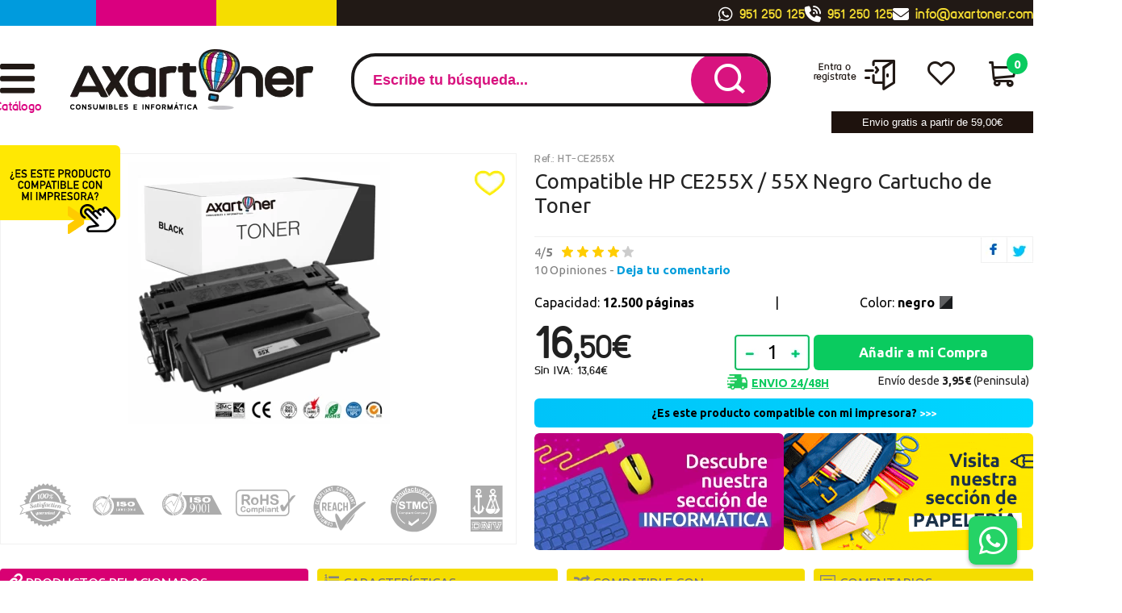

--- FILE ---
content_type: text/html; charset=UTF-8
request_url: https://www.axartoner.com/compatible-hp-ce255x-55x-negro-cartucho-de-toner-p-503.html
body_size: 22117
content:
<!DOCTYPE html><html dir="ltr" lang="es-ES"><head><script type="text/javascript">let cookieAdviseBlockerSources = '[{"Tag":"https:\/\/www.gstatic.com\/recaptcha\/releases\/gEr-ODersURoIfof1hiDm7R5\/recaptcha__es.js","category_id":[1],"tool_id":[9],"enabled":true},{"Tag":"https:\/\/www.google.com\/recaptcha\/api.js","category_id":[1],"tool_id":[9],"enabled":true},{"Tag":"https:\/\/www.axartoner.com\/javascript.js","category_id":[1],"tool_id":[45],"enabled":true},{"Tag":"https:\/\/cdn.doofinder.com\/media\/js\/doofinder-classic.7.latest.min.js","category_id":[10],"tool_id":[59],"enabled":false},{"Tag":"https:\/\/maps.googleapis.com\/maps-api-v3\/api\/js\/57\/9\/intl\/es_ALL\/util.js","category_id":[10],"tool_id":[60],"enabled":false}]'</script><script src="https://www.axartoner.com/includes/vendor/oscdenox/addon-cookie-advise-blocker/apps/frontoffice/frontend/public/js/cookie-block.js?v=0.0.16" type="text/javascript"></script><style>:root {    --cookie-consent-button-default: #1f1f1f;    --cookie-consent-button-text-default: #ffffff;    --cookie-consent-button-reject: #000000;    --cookie-consent-button-text-reject: #ffffff;    --cookie-consent-button-configuration-hover: #1f1f1f;    --cookie-consent-button-configuration: #000000;}@keyframes cookie-consent-shake {    0% {        transform: translate(1px, 1px) rotate(0deg);    }    10% {        transform: translate(-1px, -2px) rotate(-1deg);    }    20% {        transform: translate(-3px, 0px) rotate(1deg);    }    30% {        transform: translate(3px, 2px) rotate(0deg);    }    40% {        transform: translate(1px, -1px) rotate(1deg);    }    50% {        transform: translate(-1px, 2px) rotate(-1deg);    }    60% {        transform: translate(-3px, 1px) rotate(0deg);    }    70% {        transform: translate(3px, 1px) rotate(-1deg);    }    80% {        transform: translate(-1px, -1px) rotate(1deg);    }    90% {        transform: translate(1px, 2px) rotate(0deg);    }    100% {        transform: translate(1px, -2px) rotate(-1deg);    }}#cookie-consent {    font-family: "Myriad Pro", Myriad, Lucida Grande, Arial, Helvetica, sans-serif;    -ms-text-size-adjust: 100%;    -webkit-text-size-adjust: 100%;    -webkit-tap-highlight-color: transparent;    position: fixed;    z-index: 1000;    width: 100%;    height: 100%;    top: 0px;    left: 0px;    opacity: 0;    -webkit-transition: opacity 0.6s ease-in-out;    -moz-transition: opacity 0.6s ease-in-out;    -o-transition: opacity 0.6s ease-in-out;    transition: opacity 0.6s ease-in-out;    overflow: hidden;    height: 0px;}#cookie-consent.cookie-consent--active {    opacity: 1;    height: 100%;}#cookie-consent.cookie-consent--active-popup .cookie-consent__popup {    bottom: 40px;}#cookie-consent.cookie-consent--active-window .cookie-consent__window {    right: 20px;    overflow-y: auto;}#cookie-consent .cookie-consent__popup {    transition: bottom 0.45s ease-out;    right: 0px;    background: #FFF;    width: 320px;    padding: 0px;    position: fixed;    z-index: 2;    display: flex;    flex-direction: column;    bottom: -500px;    left: 0px;    margin: 0px auto;    align-items: center;    box-shadow: 0 4px 38px 0 rgb(0 0 0 / 15%);    padding: 30px;    border-radius: 10px;    width: 100%;    max-width: 500px;}#cookie-consent .cookie-consent__popup-image {    width: 84px;    margin-top: -71px;    margin-bottom: 20px;}#cookie-consent .cookie-consent__popup-title {    color: #171717;    font-size: 16px;    line-height: 20px;    text-align: center;    margin-bottom: 10px;    font-weight: bold;}#cookie-consent .cookie-consent__popup-description {    color: #171717;    font-size: 13px;    line-height: 18px;    text-align: justify;    margin-bottom: 30px;    font-weight: 100;}#cookie-consent .cookie-consent__popup-buttons {    display: flex;    justify-content: space-between;    align-items: center;    gap: 20px;    width: 100%;}#cookie-consent .cookie-consent__popup-buttons.cookie-consent__popup-buttons-only .cookie-consent__popup-button {    max-width: 100%;}#cookie-consent .cookie-consent__popup-buttons.cookie-consent__popup-buttons-only .cookie-consent__popup-button--reject {    display: none;}#cookie-consent .cookie-consent__popup-button:hover, #cookie-consent .cookie-consent__window-button:hover {    -webkit-transform: scale(1.05);    transform: scale(1.05);}#cookie-consent .cookie-consent__popup-button {    color: var(--cookie-consent-button-text-default);    background: var(--cookie-consent-button-default);    border-radius: 5px;    width: 100%;    text-align: center;    font-size: 16px;    line-height: 1.7;    font-weight: bold;    cursor: pointer;    transition: all .15s ease;    height: 60px;    align-items: center;    display: flex;    justify-content: center;    padding: 10px;}#cookie-consent .cookie-consent__popup-button--reject {    background: var(--cookie-consent-button-reject);    color: var(--cookie-consent-button-text-reject);}#cookie-consent .cookie-consent__close {    background: rgba(18, 18, 18, 0.5);    opacity: 0.9;    height: 100%;    width: 100%;    position: absolute;    z-index: 1;    bottom: 0px;    left: 0px;}#cookie-consent .cookie-consent__close--shake {    animation: cookie-consent-shake 0.5s;    animation-iteration-count: infinite;}#cookie-consent .cookie-consent__popup-cofiguration {    display: flex;    align-items: center;    margin-top: 20px;    font-size: 14px;    line-height: 14px;    color: var(--cookie-consent-button-configuration);    cursor: pointer;    margin-left: auto;}#cookie-consent .cookie-consent__popup-cofiguration-image {    width: 15px;    margin-right: 3px;    -webkit-mask-image: url(includes/vendor/oscdenox/addon-cookie-advise-blocker/apps/frontoffice/frontend/public/images/cog.svg);    mask-image: url(includes/vendor/oscdenox/addon-cookie-advise-blocker/apps/frontoffice/frontend/public/images/cog.svg);    display: inline-block;    height: 15px;    background-size: cover;    background-color: var(--cookie-consent-button-configuration);    -webkit-mask-size: cover;    mask-size: cover;}#cookie-consent .cookie-consent__popup-cofiguration:hover .cookie-consent__popup-cofiguration-image {    background-color: var(--cookie-consent-button-configuration-hover);}#cookie-consent .cookie-consent__popup-cofiguration:hover {    color: var(--cookie-consent-button-configuration-hover);}#cookie-consent .cookie-consent__window {    transition: right 0.45s ease-out;    right: 0px;    top: 100%;    display: block;    z-index: 100;    background: #fff;    width: 500px;    padding: 0px;    position: fixed;    right: -520px;    top: 20px;    z-index: 100;    height: calc(100% - 40px);    display: flex;    flex-direction: column;    border-radius: 10px;    overflow: hidden;}#cookie-consent .cookie-consent__window-title {    display: flex;    align-items: center;    background: #efefef;    padding: 10px 20px;    margin-bottom: 20px;}#cookie-consent .cookie-consent__window-title-image {    width: 25px;}#cookie-consent .cookie-consent__window-title-text {    width: 100%;    text-align: center;    text-transform: uppercase;    font-size: 13px;    line-height: 13px;    color: #000;}#cookie-consent .cookie-consent__window-description {    color: #262626;    font-size: 13px;    line-height: 17px;    padding: 10px 20px 30px;    text-align: justify;    font-weight: 100;}#cookie-consent .cookie-consent__window-title-close {    cursor: pointer;    color: #000;    font-size: 12px;    line-height: 12px;}#cookie-consent .cookie-consent__window-tab.cookie-consent__window-tab-partial-active > .cookie-consent__window-checkbox {    background: #A3BE8C;}#cookie-consent .cookie-consent__window-tab > .cookie-consent__window--hide:first-child {    width: 30px;    height: 20px;    margin-left: -30px;    position: relative;    left: 49px;    opacity: 0;    z-index: 3;    cursor: pointer;}#cookie-consent .cookie-consent__window-checkbox-fake {    display: none}#cookie-consent .cookie-consent__window-checkbox {    position: relative;    width: 30px;    height: 18px;    border-radius: 15px;    box-shadow: inset 0 0 5px rgba(0, 0, 0, 0.4);    background: #434257;    transition: all 0.3s;    margin-left: 20px;}#cookie-consent .cookie-consent__window-checkbox::before {    content: "";    position: absolute;    left: -1px;    top: -1px;    width: 20px;    height: 20px;    background-color: #e8e9ed;    border-radius: 50%;    z-index: 1;    transition: transform 0.3s;    background-image: url("includes/vendor/oscdenox/addon-cookie-advise-blocker/apps/frontoffice/frontend/public/images/uncheck.svg");    background-size: 8px 8px;    background-repeat: no-repeat;    background-position: 6px 6px;}#cookie-consent .cookie-consent__window-tab input:checked ~ .cookie-consent__window-checkbox {    background: #A3BE8C;}#cookie-consent .cookie-consent__window-tab input:checked ~ .cookie-consent__window-checkbox::before {    transform: translateX(11px);    background-image: url(includes/vendor/oscdenox/addon-cookie-advise-blocker/apps/frontoffice/frontend/public/images/checked.svg);    background-size: 10px 10px;    background-repeat: no-repeat;    background-position: 5px 5px;}#cookie-consent .cookie-consent__window-tab {    display: flex;    flex-wrap: wrap;    align-items: center;    border-top: 1px solid #ddd;}#cookie-consent .cookie-consent__window-tab.cookie-consent__window-tab--readonly input {    display: none;}#cookie-consent .cookie-consent__window-tab.cookie-consent__window-tab--readonly .cookie-consent__window-tab-list-label {    cursor: default;}#cookie-consent .cookie-consent__window-tab:last-child {    border-bottom: 1px solid #ddd;}#cookie-consent .cookie-consent__window-tab-label:after {    width: 0;    height: 0;    border-style: solid;    border-width: 5px 5px 0 5px;    border-color: #000000 transparent transparent transparent;    content: "";    display: block;    position: absolute;    right: 20px;    top: 50%;    margin-top: -2.5px;    transform: rotate(-90deg);}#cookie-consent .cookie-consent__window-tab-label {    display: flex;    margin: 0px;    width: calc(100% - 50px);    top: 0px;    bottom: 0px;    left: 0px;    right: 0px;    min-width: calc(100% - 50px);    max-width: calc(100% - 50px);    font-size: 15px;    line-height: 16px;    padding: 20px 40px 20px 15px;    color: #000;    position: relative;}#cookie-consent .cookie-consent__window-tab-content {    max-height: 0;    transition: all 0.35s;    overflow: hidden;}#cookie-consent input.cookie-consent__window-checkbox-fake:checked ~ .cookie-consent__window-tab-content {    max-height: 100vh;}#cookie-consent input.cookie-consent__window-checkbox-fake:checked ~ .cookie-consent__window-tab-label:after {    transform: rotate(0deg);}#cookie-consent .cookie-consent__window-tab-list {    position: relative;    padding: 8px 20px 8px 0px;}#cookie-consent .cookie-consent__window-tab-list:last-child {    margin-bottom: 10px;}#cookie-consent .cookie-consent__window-tab-list .cookie-consent__window-checkbox {    position: absolute;    top: 9px;    left: 0px;}#cookie-consent .cookie-consent__window-tab-list-label {    padding: 0px 0px 0px 65px;    margin: 0px;    font-size: 15px;    line-height: 16px;    color: #000;    cursor: pointer;    display: flex;    margin-bottom: 6px;    align-items: center;}#cookie-consent .cookie-consent__window-tab-list-image {    width: 16px;    height: 16px;    margin-right: 5px;}#cookie-consent .cookie-consent__window-help-icon {    padding: 2px;    background: rgb(235 235 235);    color: rgb(140, 140, 140);    border-radius: 100px;    min-height: 18px;    min-width: 18px;    line-height: 14px;    text-align: center;    font-size: 10px;    font-weight: bold;    margin-right: 4px;}#cookie-consent .cookie-consent__window-help-content {    font-size: 11px;    line-height: 12px;    padding-left: 65px;    display: flex;    align-items: center;    margin-top: 2px;    font-weight: 100;}#cookie-consent .cookie-consent__window-tab-description {    background: #efefef;    color: #262626;    font-size: 13px;    line-height: 17px;    padding: 10px 20px;    margin-bottom: 10px;    font-weight: 100;}#cookie-consent .cookie-consent__window-tab-list .cookie-consent__window--hide {    cursor: pointer;    display: block;    position: absolute;    top: 8px;    left: 20px;    width: 30px;    height: 20px;    z-index: 3;    opacity: 0;}#cookie-consent .cookie-consent__window-button {    color: var(--cookie-consent-button-text-default);    background: var(--cookie-consent-button-default);    border-radius: 5px;    width: 100%;    text-align: center;    max-width: 200px;    font-size: 16px;    line-height: 47px;    font-weight: bold;    cursor: pointer;    transition: all .15s ease;    margin: 20px auto;    line-height: 1.7;}@media (max-width: 759.98px) {    #cookie-consent .cookie-consent__popup-buttons {        flex-direction: column;    }    #cookie-consent .cookie-consent__popup-button {        max-width: 100%;        margin-bottom: 15px;    }    #cookie-consent .cookie-consent__popup-button:last-child {        margin-bottom: 0px    }    #cookie-consent .cookie-consent__popup {        max-width: 300px;    }    #cookie-consent.cookie-consent--active-window .cookie-consent__window {        right: 0px;    }    #cookie-consent .cookie-consent__window {        top: 0px;        height: 100%;        border-radius: 0px;        width: 100%;        right: -100%;    }}</style><meta http-equiv="Content-Type" content="text/html; charset=UTF-8" />
<meta name="language" content="es" />
<meta http-equiv="X-UA-Compatible" content="IE=edge,chrome=1" />
<meta name="viewport" content="width=device-width, initial-scale=1.0, maximum-scale=5" />
<title>Compatible HP CE255X Negro Cartucho de Toner 55X</title>
<meta name="description" content="Compatible HP CE255X Negro Cartucho de Toner 55X"/>
<link rel="canonical" href="https://www.axartoner.com/compatible-hp-ce255x-55x-negro-cartucho-de-toner-p-503.html" />
<link href="theme/web/favicon.ico" type="image/x-icon" rel="icon" />
<link href="theme/web/favicon.ico" type="image/x-icon" rel="shortcut icon" />
<link href="theme/web/favicon.ico" type="image/x-icon" rel="apple-touch-icon" />
<link rel="preconnect" href="https://fonts.googleapis.com">
<link rel="preconnect" href="https://fonts.gstatic.com" crossorigin>
<link rel="preconnect" href="https://www.google.com">
<link rel="preconnect" href="https://www.gstatic.com" crossorigin>
<link rel="preload" href="/theme/web/css/fonts/rodina.woff" as="font" type="font/woff2" crossorigin>
<link rel="preload" href="/theme/web/css/fonts/Glyphter.woff2" as="font" type="font/woff2" crossorigin>
<base href="https://www.axartoner.com/" />
<link rel="stylesheet" href="https://ajax.googleapis.com/ajax/libs/jqueryui/1.13.2/themes/smoothness/jquery-ui.min.css" />
<link rel="stylesheet" type="text/css" href="https://www.axartoner.com/stylesheet.css?v=0.1.65"/><script src="https://www.googletagmanager.com/gtag/js?id=G-XY7V2J5CJN"></script><script>
            window.dataLayer = window.dataLayer || [];

            function gtag() {
                dataLayer.push(arguments);
            }

            gtag('consent', 'default', {
                'ad_storage': 'denied',
                'ad_user_data': 'denied',
                'ad_personalization': 'denied',
                'analytics_storage': 'denied',
                'wait_for_update':  500
            });

            if (localStorage.getItem('analyticsConsentMode') === 'true') {
                gtag('consent', 'update', {
                    'analytics_storage': 'granted',
                    'wait_for_update':  500
                });
            }

            if (localStorage.getItem('googleAdsConsentMode') === 'true') {
                gtag('consent', 'update', {
                    'ad_storage': 'granted',
                    'ad_user_data': 'granted',
                    'ad_personalization': 'granted',
                    'wait_for_update':  500
                });
            }

            gtag('set', 'url_passthrough', false);
            gtag('set', 'ads_data_redaction', true);
            gtag('js', new Date());
            
            gtag('config', 'G-XY7V2J5CJN');

            gtag('config', 'AW-834468084', {"allow_enhanced_conversions": true});
        </script><script>(function(w,d,s,l,i){w[l]=w[l]||[];w[l].push({'gtm.start':
            new Date().getTime(),event:'gtm.js'});var f=d.getElementsByTagName(s)[0],
            j=d.createElement(s),dl=l!='dataLayer'?'&l='+l:'';j.async=true;j.src=
            'https://www.googletagmanager.com/gtm.js?id='+i+dl;f.parentNode.insertBefore(j,f);
            })(window,document,'script','dataLayer','GTM-MLVF6WDZ');</script><script type="text/javascript">
		var dx_slider_ficha = "4000";
		var dx_slider_home = "4000";
	</script></head><body id="espanol" class=" product_info bg2" ><noscript><iframe src="https://www.googletagmanager.com/ns.html?id=GTM-MLVF6WDZ" height="0" width="0" style="display:none;visibility:hidden"></iframe></noscript><nav id="menu-panel"><ul class="d-flex-mx flex-column-mx d-flex-tx flex-column-tx ul-pp"><li><a href="https://www.axartoner.com/" title="Axartoner" alt="Axartoner" class="logo"><img class="lazy" src="theme/web/images/custom/1.png" width="301" height="75" alt="Axartoner"/></a></li><li class="dhide thide"><span class="wrpr-accs d-flex"><span class="accs"><span>Entra o<br>regístrate</span><i class="tt tt-15"></i></span><a href="https://www.axartoner.com/favoritos.php" class="favr" title="Mis favoritos" alt="Mis favoritos"><span>Mis<br>Favoritos</span><i class="tt tt-12"></i></a></span></li><li class="prnt2"><a href="https://www.axartoner.com/products_new.php" title="Novedades" alt="Novedades">Novedades</a></li><li class="prnt2 splc"><a href="https://www.axartoner.com/specials.php" title="Ofertas" alt="Ofertas">¡Ofertas!</a></li><li class="prnt2"><a href="javascript:void(0);">· Cartuchos y Toners</a><ul class="ab"><li class="mp-back">< volver a todas las secciones</li><li class="prnt3">Cartuchos y Toners</li><li class="prnt2"><a href="https://www.axartoner.com/cartuchos-y-toners-brother-c-1_191.html" title="BROTHER" alt="BROTHER">· BROTHER</a></li><li class="prnt2"><a href="https://www.axartoner.com/cartuchos-y-toners-canon-c-1_225.html" title="CANON" alt="CANON">· CANON</a></li><li class="prnt2"><a href="https://www.axartoner.com/cartuchos-y-toners-dell-c-1_327.html" title="DELL" alt="DELL">· DELL</a></li><li class="prnt2"><a href="https://www.axartoner.com/cartuchos-y-toners-develop-c-1_31126.html" title="DEVELOP" alt="DEVELOP">· DEVELOP</a></li><li class="prnt2"><a href="https://www.axartoner.com/cartuchos-y-toners-dymo-c-1_21798.html" title="DYMO" alt="DYMO">· DYMO</a></li><li class="prnt2"><a href="https://www.axartoner.com/cartuchos-y-toners-epson-c-1_16704.html" title="EPSON" alt="EPSON">· EPSON</a></li><li class="prnt2"><a href="https://www.axartoner.com/cartuchos-y-toners-gestetner-c-1_34085.html" title="GESTETNER" alt="GESTETNER">· GESTETNER</a></li><li class="prnt2"><a href="https://www.axartoner.com/cartuchos-y-toners-hp-c-1_205.html" title="HP" alt="HP">· HP</a></li><li class="prnt2"><a href="https://www.axartoner.com/cartuchos-y-toners-kodak-c-1_34547.html" title="KODAK" alt="KODAK">· KODAK</a></li><li class="prnt2"><a href="https://www.axartoner.com/cartuchos-y-toners-konica-minolta-c-1_280.html" title="KONICA MINOLTA" alt="KONICA MINOLTA">· KONICA MINOLTA</a></li><li class="prnt2"><a href="https://www.axartoner.com/cartuchos-y-toners-kyocera-c-1_294.html" title="KYOCERA" alt="KYOCERA">· KYOCERA</a></li><li class="prnt2"><a href="https://www.axartoner.com/cartuchos-y-toners-lexmark-c-1_290.html" title="LEXMARK" alt="LEXMARK">· LEXMARK</a></li><li class="prnt2"><a href="https://www.axartoner.com/cartuchos-y-toners-nec-c-1_32956.html" title="NEC" alt="NEC">· NEC</a></li><li class="prnt2"><a href="https://www.axartoner.com/cartuchos-y-toners-oki-c-1_203.html" title="OKI" alt="OKI">· OKI</a></li><li class="prnt2"><a href="https://www.axartoner.com/cartuchos-y-toners-olivetti-c-1_255.html" title="OLIVETTI" alt="OLIVETTI">· OLIVETTI</a></li><li class="prnt2"><a href="https://www.axartoner.com/cartuchos-y-toners-panasonic-c-1_810.html" title="PANASONIC" alt="PANASONIC">· PANASONIC</a></li><li class="prnt2"><a href="https://www.axartoner.com/cartuchos-y-toners-pantum-c-1_48757.html" title="PANTUM" alt="PANTUM">· PANTUM</a></li><li class="prnt2"><a href="https://www.axartoner.com/cartuchos-y-toners-philips-c-1_15876.html" title="PHILIPS" alt="PHILIPS">· PHILIPS</a></li><li class="prnt2"><a href="https://www.axartoner.com/cartuchos-y-toners-ricoh-c-1_9314.html" title="RICOH" alt="RICOH">· RICOH</a></li><li class="prnt2"><a href="https://www.axartoner.com/cartuchos-y-toners-samsung-c-1_206.html" title="SAMSUNG" alt="SAMSUNG">· SAMSUNG</a></li><li class="prnt2"><a href="https://www.axartoner.com/cartuchos-y-toners-sharp-c-1_14499.html" title="SHARP" alt="SHARP">· SHARP</a></li><li class="prnt2"><a href="https://www.axartoner.com/cartuchos-y-toners-telecom-c-1_14435.html" title="TELECOM" alt="TELECOM">· TELECOM</a></li><li class="prnt2"><a href="https://www.axartoner.com/cartuchos-y-toners-toshiba-c-1_26242.html" title="TOSHIBA" alt="TOSHIBA">· TOSHIBA</a></li><li class="prnt2"><a href="https://www.axartoner.com/cartuchos-y-toners-utax-c-1_47533.html" title="UTAX" alt="UTAX">· UTAX</a></li><li class="prnt2"><a href="https://www.axartoner.com/cartuchos-y-toners-xerox-c-1_297.html" title="XEROX" alt="XEROX">· XEROX</a></li><li class="prnt2"><a href="https://www.axartoner.com/cartuchos-y-toners-zebra-c-1_32821.html" title="ZEBRA" alt="ZEBRA">· ZEBRA</a></li><li class="prnt2"><a href="https://www.axartoner.com/cartuchos-y-toners-cinta-matricial-c-1_16705.html" title="CINTA MATRICIAL" alt="CINTA MATRICIAL">· CINTA MATRICIAL</a></li><li class="prnt2 seelst"><a href="https://www.axartoner.com/cartuchos-y-toners-c-1.html" title="Ver categoría Cartuchos y Toners" alt="Ver categoría Cartuchos y Toners">> ver categoría Cartuchos y Toners</a></li></ul></li><li class="prnt2"><a href="javascript:void(0);">· Informática</a><ul class="ab"><li class="mp-back">< volver a todas las secciones</li><li class="prnt3">Informática</li><li class="prnt2"><a href="https://www.axartoner.com/informatica-almacenamiento-externo-c-50072_50447.html" title="Almacenamiento Externo" alt="Almacenamiento Externo">· Almacenamiento Externo</a></li><li class="prnt2"><a href="https://www.axartoner.com/informatica-carros-y-armarios-para-dispositivos-portatiles-c-50072_51639.html" title="Carros y armarios para dispositivos portátiles" alt="Carros y armarios para dispositivos portátiles">· Carros y armarios para dispositivos portátiles</a></li><li class="prnt2"><a href="https://www.axartoner.com/informatica-cables-c-50072_50078.html" title="Cables" alt="Cables">· Cables</a></li><li class="prnt2"><a href="https://www.axartoner.com/informatica-componentes-integracion-c-50072_50102.html" title="Componentes / Integración" alt="Componentes / Integración">· Componentes / Integración</a></li><li class="prnt2"><a href="https://www.axartoner.com/informatica-fotografia-y-videocamaras-c-50072_50118.html" title="Fotografia y videocamaras" alt="Fotografia y videocamaras">· Fotografia y videocamaras</a></li><li class="prnt2"><a href="https://www.axartoner.com/informatica-gaming-consolas-c-50072_50105.html" title="Gaming / Consolas" alt="Gaming / Consolas">· Gaming / Consolas</a></li><li class="prnt2"><a href="https://www.axartoner.com/informatica-ordenadores-c-50072_50124.html" title="Ordenadores" alt="Ordenadores">· Ordenadores</a></li><li class="prnt2"><a href="https://www.axartoner.com/informatica-perifericos-c-50072_50090.html" title="Periféricos" alt="Periféricos">· Periféricos</a></li><li class="prnt2"><a href="https://www.axartoner.com/informatica-redes-conectividad-c-50072_50081.html" title="Redes / Conectividad" alt="Redes / Conectividad">· Redes / Conectividad</a></li><li class="prnt2"><a href="https://www.axartoner.com/informatica-servidores-c-50072_50164.html" title="Servidores" alt="Servidores">· Servidores</a></li><li class="prnt2"><a href="https://www.axartoner.com/informatica-software-c-50072_50138.html" title="Software" alt="Software">· Software</a></li><li class="prnt2"><a href="https://www.axartoner.com/informatica-tablets-ebooks-c-50072_50171.html" title="Tablets / eBooks" alt="Tablets / eBooks">· Tablets / eBooks</a></li><li class="prnt2"><a href="https://www.axartoner.com/informatica-tpv-pos-c-50072_50111.html" title="TPV / POS" alt="TPV / POS">· TPV / POS</a></li><li class="prnt2"><a href="https://www.axartoner.com/informatica-tv-imagen-c-50072_50073.html" title="TV / Imagen" alt="TV / Imagen">· TV / Imagen</a></li><li class="prnt2 seelst"><a href="https://www.axartoner.com/informatica-c-50072.html" title="Ver categoría Informática" alt="Ver categoría Informática">> ver categoría Informática</a></li></ul></li><li class="prnt2"><a href="javascript:void(0);">· Impresoras, Escaneres</a><ul class="ab"><li class="mp-back">< volver a todas las secciones</li><li class="prnt3">Impresoras, Escaneres</li><li class="prnt2"><a href="https://www.axartoner.com/impresoras-escaneres-accesorios-para-escaneres-c-50461_51537.html" title="Accesorios para Escaneres" alt="Accesorios para Escaneres">· Accesorios para Escaneres</a></li><li class="prnt2"><a href="https://www.axartoner.com/impresoras-escaneres-accesorios-para-impresoras-c-50461_50474.html" title="Accesorios para Impresoras" alt="Accesorios para Impresoras">· Accesorios para Impresoras</a></li><li class="prnt2"><a href="https://www.axartoner.com/impresoras-escaneres-escaneres-c-50461_50468.html" title="Escáneres" alt="Escáneres">· Escáneres</a></li><li class="prnt2"><a href="https://www.axartoner.com/impresoras-escaneres-faxes-c-50461_50475.html" title="Faxes" alt="Faxes">· Faxes</a></li><li class="prnt2"><a href="https://www.axartoner.com/impresoras-escaneres-impresion-3d-c-50461_52060.html" title="Impresion 3D" alt="Impresion 3D">· Impresion 3D</a></li><li class="prnt2"><a href="https://www.axartoner.com/impresoras-escaneres-impresoras-de-etiquetas-y-recibos-c-50461_50469.html" title="Impresoras de Etiquetas y Recibos" alt="Impresoras de Etiquetas y Recibos">· Impresoras de Etiquetas y Recibos</a></li><li class="prnt2"><a href="https://www.axartoner.com/impresoras-escaneres-impresoras-de-tinta-c-50461_50470.html" title="Impresoras de Tinta" alt="Impresoras de Tinta">· Impresoras de Tinta</a></li><li class="prnt2"><a href="https://www.axartoner.com/impresoras-escaneres-impresoras-fotograficas-c-50461_50463.html" title="Impresoras Fotograficas" alt="Impresoras Fotograficas">· Impresoras Fotograficas</a></li><li class="prnt2"><a href="https://www.axartoner.com/impresoras-escaneres-impresoras-laser-c-50461_50465.html" title="Impresoras Láser" alt="Impresoras Láser">· Impresoras Láser</a></li><li class="prnt2"><a href="https://www.axartoner.com/impresoras-escaneres-impresoras-portatiles-c-50461_50471.html" title="Impresoras Portatiles" alt="Impresoras Portatiles">· Impresoras Portatiles</a></li><li class="prnt2"><a href="https://www.axartoner.com/impresoras-escaneres-multifunciones-de-tinta-c-50461_50462.html" title="Multifunciones de Tinta" alt="Multifunciones de Tinta">· Multifunciones de Tinta</a></li><li class="prnt2"><a href="https://www.axartoner.com/impresoras-escaneres-multifunciones-laser-c-50461_50464.html" title="Multifunciones Láser" alt="Multifunciones Láser">· Multifunciones Láser</a></li><li class="prnt2 seelst"><a href="https://www.axartoner.com/impresoras-escaneres-c-50461.html" title="Ver categoría Impresoras, Escaneres" alt="Ver categoría Impresoras, Escaneres">> ver categoría Impresoras, Escaneres</a></li></ul></li><li class="prnt2"><a href="javascript:void(0);">· Hogar / Electrodomésticos</a><ul class="ab"><li class="mp-back">< volver a todas las secciones</li><li class="prnt3">Hogar / Electrodomésticos</li><li class="prnt2"><a href="https://www.axartoner.com/hogar-electrodomesticos-bano-c-49894_51974.html" title="Baño" alt="Baño">· Baño</a></li><li class="prnt2"><a href="https://www.axartoner.com/hogar-electrodomesticos-bebe-c-49894_52169.html" title="Bebé" alt="Bebé">· Bebé</a></li><li class="prnt2"><a href="https://www.axartoner.com/hogar-electrodomesticos-bricolaje-c-49894_49936.html" title="Bricolaje" alt="Bricolaje">· Bricolaje</a></li><li class="prnt2"><a href="https://www.axartoner.com/hogar-electrodomesticos-calefaccion-y-climatizacion-c-49894_49923.html" title="Calefacción y Climatización" alt="Calefacción y Climatización">· Calefacción y Climatización</a></li><li class="prnt2"><a href="https://www.axartoner.com/hogar-electrodomesticos-cocina-c-49894_49895.html" title="Cocina" alt="Cocina">· Cocina</a></li><li class="prnt2"><a href="https://www.axartoner.com/hogar-electrodomesticos-cuidado-de-la-ropa-c-49894_49921.html" title="Cuidado de la ropa" alt="Cuidado de la ropa">· Cuidado de la ropa</a></li><li class="prnt2"><a href="https://www.axartoner.com/hogar-electrodomesticos-decoracion-del-hogar-c-49894_51572.html" title="Decoracion del hogar" alt="Decoracion del hogar">· Decoracion del hogar</a></li><li class="prnt2"><a href="https://www.axartoner.com/hogar-electrodomesticos-equipaje-c-49894_50455.html" title="Equipaje" alt="Equipaje">· Equipaje</a></li><li class="prnt2"><a href="https://www.axartoner.com/hogar-electrodomesticos-generadores-de-energia-c-49894_52172.html" title="Generadores de Energia" alt="Generadores de Energia">· Generadores de Energia</a></li><li class="prnt2"><a href="https://www.axartoner.com/hogar-electrodomesticos-iluminacion-c-49894_49954.html" title="Iluminación" alt="Iluminación">· Iluminación</a></li><li class="prnt2"><a href="https://www.axartoner.com/hogar-electrodomesticos-jardin-c-49894_49994.html" title="Jardín" alt="Jardín">· Jardín</a></li><li class="prnt2"><a href="https://www.axartoner.com/hogar-electrodomesticos-limpieza-del-hogar-c-49894_49919.html" title="Limpieza del Hogar" alt="Limpieza del Hogar">· Limpieza del Hogar</a></li><li class="prnt2"><a href="https://www.axartoner.com/hogar-electrodomesticos-medidores-de-calidad-de-aire-interior-c-49894_49975.html" title="Medidores de calidad de aire interior" alt="Medidores de calidad de aire interior">· Medidores de calidad de aire interior</a></li><li class="prnt2"><a href="https://www.axartoner.com/hogar-electrodomesticos-muebles-c-49894_49967.html" title="Muebles" alt="Muebles">· Muebles</a></li><li class="prnt2"><a href="https://www.axartoner.com/hogar-electrodomesticos-pilas-de-consumo-baterias-c-49894_49902.html" title="Pilas de consumo / Baterías" alt="Pilas de consumo / Baterías">· Pilas de consumo / Baterías</a></li><li class="prnt2"><a href="https://www.axartoner.com/hogar-electrodomesticos-productos-para-animales-c-49894_49979.html" title="Productos para animales" alt="Productos para animales">· Productos para animales</a></li><li class="prnt2"><a href="https://www.axartoner.com/hogar-electrodomesticos-seguridad-videovigilancia-c-49894_49970.html" title="Seguridad / Videovigilancia" alt="Seguridad / Videovigilancia">· Seguridad / Videovigilancia</a></li><li class="prnt2"><a href="https://www.axartoner.com/hogar-electrodomesticos-sistemas-antinsectos-c-49894_50774.html" title="Sistemas antinsectos" alt="Sistemas antinsectos">· Sistemas antinsectos</a></li><li class="prnt2"><a href="https://www.axartoner.com/hogar-electrodomesticos-smarthome-domotica-c-49894_49983.html" title="Smarthome / Domótica" alt="Smarthome / Domótica">· Smarthome / Domótica</a></li><li class="prnt2"><a href="https://www.axartoner.com/hogar-electrodomesticos-sonido-c-49894_51355.html" title="Sonido" alt="Sonido">· Sonido</a></li><li class="prnt2 seelst"><a href="https://www.axartoner.com/hogar-electrodomesticos-c-49894.html" title="Ver categoría Hogar / Electrodomésticos" alt="Ver categoría Hogar / Electrodomésticos">> ver categoría Hogar / Electrodomésticos</a></li></ul></li><li class="prnt2"><a href="javascript:void(0);">· Movilidad / Smartphones</a><ul class="ab"><li class="mp-back">< volver a todas las secciones</li><li class="prnt3">Movilidad / Smartphones</li><li class="prnt2"><a href="https://www.axartoner.com/movilidad-smartphones-repuestos-para-smartphones-c-50012_51311.html" title="Repuestos para Smartphones" alt="Repuestos para Smartphones">· Repuestos para Smartphones</a></li><li class="prnt2"><a href="https://www.axartoner.com/movilidad-smartphones-smartphones-y-moviles-basicos-c-50012_51307.html" title="Smartphones y Moviles Basicos" alt="Smartphones y Moviles Basicos">· Smartphones y Moviles Basicos</a></li><li class="prnt2"><a href="https://www.axartoner.com/movilidad-smartphones-telefonia-fija-c-50012_51309.html" title="Telefonía Fija" alt="Telefonía Fija">· Telefonía Fija</a></li><li class="prnt2"><a href="https://www.axartoner.com/movilidad-smartphones-traductores-inteligentes-c-50012_52393.html" title="Traductores inteligentes" alt="Traductores inteligentes">· Traductores inteligentes</a></li><li class="prnt2"><a href="https://www.axartoner.com/movilidad-smartphones-walkie-talkies-c-50012_51314.html" title="Walkie Talkies" alt="Walkie Talkies">· Walkie Talkies</a></li><li class="prnt2"><a href="https://www.axartoner.com/movilidad-smartphones-accesorios-para-smartphones-c-50012_50016.html" title="Accesorios para Smartphones" alt="Accesorios para Smartphones">· Accesorios para Smartphones</a></li><li class="prnt2"><a href="https://www.axartoner.com/movilidad-smartphones-wearables-c-50012_50013.html" title="Wearables" alt="Wearables">· Wearables</a></li><li class="prnt2 seelst"><a href="https://www.axartoner.com/movilidad-smartphones-c-50012.html" title="Ver categoría Movilidad / Smartphones" alt="Ver categoría Movilidad / Smartphones">> ver categoría Movilidad / Smartphones</a></li></ul></li><li class="prnt2"><a href="javascript:void(0);">· Ocio / Tiempo Libre</a><ul class="ab"><li class="mp-back">< volver a todas las secciones</li><li class="prnt3">Ocio / Tiempo Libre</li><li class="prnt2"><a href="https://www.axartoner.com/ocio-tiempo-libre-camping-c-32663_50037.html" title="Camping" alt="Camping">· Camping</a></li><li class="prnt2"><a href="https://www.axartoner.com/ocio-tiempo-libre-coche-c-32663_50029.html" title="Coche" alt="Coche">· Coche</a></li><li class="prnt2"><a href="https://www.axartoner.com/ocio-tiempo-libre-instrumentos-musicales-c-32663_50853.html" title="Instrumentos musicales" alt="Instrumentos musicales">· Instrumentos musicales</a></li><li class="prnt2"><a href="https://www.axartoner.com/ocio-tiempo-libre-juguetes-c-32663_50028.html" title="Juguetes" alt="Juguetes">· Juguetes</a></li><li class="prnt2"><a href="https://www.axartoner.com/ocio-tiempo-libre-movilidad-urbana-c-32663_50034.html" title="Movilidad Urbana" alt="Movilidad Urbana">· Movilidad Urbana</a></li><li class="prnt2"><a href="https://www.axartoner.com/ocio-tiempo-libre-transporte-de-alimentos-y-bebidas-c-32663_50790.html" title="Transporte de alimentos y bebidas" alt="Transporte de alimentos y bebidas">· Transporte de alimentos y bebidas</a></li><li class="prnt2 seelst"><a href="https://www.axartoner.com/ocio-tiempo-libre-c-32663.html" title="Ver categoría Ocio / Tiempo Libre" alt="Ver categoría Ocio / Tiempo Libre">> ver categoría Ocio / Tiempo Libre</a></li></ul></li><li class="prnt2"><a href="javascript:void(0);">· Salud y cuidado personal</a><ul class="ab"><li class="mp-back">< volver a todas las secciones</li><li class="prnt3">Salud y cuidado personal</li><li class="prnt2"><a href="https://www.axartoner.com/salud-y-cuidado-personal-c-32902_50788.html" title="" alt="">· </a></li><li class="prnt2"><a href="https://www.axartoner.com/salud-y-cuidado-personal-basculas-c-32902_50041.html" title="Básculas" alt="Básculas">· Básculas</a></li><li class="prnt2"><a href="https://www.axartoner.com/salud-y-cuidado-personal-bienestar-c-32902_50053.html" title="Bienestar" alt="Bienestar">· Bienestar</a></li><li class="prnt2"><a href="https://www.axartoner.com/salud-y-cuidado-personal-cuidado-bucal-c-32902_52353.html" title="Cuidado bucal" alt="Cuidado bucal">· Cuidado bucal</a></li><li class="prnt2"><a href="https://www.axartoner.com/salud-y-cuidado-personal-cuidado-del-cabello-c-32902_50042.html" title="Cuidado del cabello" alt="Cuidado del cabello">· Cuidado del cabello</a></li><li class="prnt2"><a href="https://www.axartoner.com/salud-y-cuidado-personal-deportes-c-32902_50056.html" title="Deportes" alt="Deportes">· Deportes</a></li><li class="prnt2"><a href="https://www.axartoner.com/salud-y-cuidado-personal-estetica-c-32902_50047.html" title="Estética" alt="Estética">· Estética</a></li><li class="prnt2"><a href="https://www.axartoner.com/salud-y-cuidado-personal-higiene-personal-c-32902_51986.html" title="Higiene Personal" alt="Higiene Personal">· Higiene Personal</a></li><li class="prnt2"><a href="https://www.axartoner.com/salud-y-cuidado-personal-suministros-y-equipamiento-medico-c-32902_50066.html" title="Suministros y equipamiento médico" alt="Suministros y equipamiento médico">· Suministros y equipamiento médico</a></li><li class="prnt2 seelst"><a href="https://www.axartoner.com/salud-y-cuidado-personal-c-32902.html" title="Ver categoría Salud y cuidado personal" alt="Ver categoría Salud y cuidado personal">> ver categoría Salud y cuidado personal</a></li></ul></li><li class="prnt2"><a href="javascript:void(0);">· Papelería / Material de oficina</a><ul class="ab"><li class="mp-back">< volver a todas las secciones</li><li class="prnt3">Papelería / Material de oficina</li><li class="prnt2"><a href="https://www.axartoner.com/papeleria-material-de-oficina-archivo-y-clasificacion-c-50240_51682.html" title="Archivo y clasificacion" alt="Archivo y clasificacion">· Archivo y clasificacion</a></li><li class="prnt2"><a href="https://www.axartoner.com/papeleria-material-de-oficina-bellas-artes-c-50240_51715.html" title="Bellas Artes" alt="Bellas Artes">· Bellas Artes</a></li><li class="prnt2"><a href="https://www.axartoner.com/papeleria-material-de-oficina-dibujar-pintar-y-colorear-c-50240_51707.html" title="Dibujar, pintar y colorear" alt="Dibujar, pintar y colorear">· Dibujar, pintar y colorear</a></li><li class="prnt2"><a href="https://www.axartoner.com/papeleria-material-de-oficina-dibujo-tecnico-c-50240_51746.html" title="Dibujo técnico" alt="Dibujo técnico">· Dibujo técnico</a></li><li class="prnt2"><a href="https://www.axartoner.com/papeleria-material-de-oficina-embalajes-c-50240_51689.html" title="Embalajes" alt="Embalajes">· Embalajes</a></li><li class="prnt2"><a href="https://www.axartoner.com/papeleria-material-de-oficina-escritura-y-correccion-c-50240_51672.html" title="Escritura y corrección" alt="Escritura y corrección">· Escritura y corrección</a></li><li class="prnt2"><a href="https://www.axartoner.com/papeleria-material-de-oficina-formatos-para-colegios-y-escuelas-c-50240_51794.html" title="Formatos para Colegios y Escuelas" alt="Formatos para Colegios y Escuelas">· Formatos para Colegios y Escuelas</a></li><li class="prnt2"><a href="https://www.axartoner.com/papeleria-material-de-oficina-manualidades-c-50240_51677.html" title="Manualidades" alt="Manualidades">· Manualidades</a></li><li class="prnt2"><a href="https://www.axartoner.com/papeleria-material-de-oficina-maquinas-de-oficina-c-50240_51686.html" title="Máquinas de oficina" alt="Máquinas de oficina">· Máquinas de oficina</a></li><li class="prnt2"><a href="https://www.axartoner.com/papeleria-material-de-oficina-material-de-oficina-c-50240_51668.html" title="Material de oficina" alt="Material de oficina">· Material de oficina</a></li><li class="prnt2"><a href="https://www.axartoner.com/papeleria-material-de-oficina-material-escolar-y-educativo-c-50240_51685.html" title="Material escolar y educativo" alt="Material escolar y educativo">· Material escolar y educativo</a></li><li class="prnt2"><a href="https://www.axartoner.com/papeleria-material-de-oficina-productos-de-papel-c-50240_51679.html" title="Productos de papel" alt="Productos de papel">· Productos de papel</a></li><li class="prnt2"><a href="https://www.axartoner.com/papeleria-material-de-oficina-proteccion-covid-19-c-50240_51796.html" title="Proteccion Covid-19" alt="Proteccion Covid-19">· Proteccion Covid-19</a></li><li class="prnt2 seelst"><a href="https://www.axartoner.com/papeleria-material-de-oficina-c-50240.html" title="Ver categoría Papelería / Material de oficina" alt="Ver categoría Papelería / Material de oficina">> ver categoría Papelería / Material de oficina</a></li></ul></li><li class="prnt2"><a href="javascript:void(0);">· Zona Freak</a><ul class="ab"><li class="mp-back">< volver a todas las secciones</li><li class="prnt3">Zona Freak</li><li class="prnt2"><a href="https://www.axartoner.com/zona-freak-figuras-de-coleccion-c-50485_50490.html" title="Figuras de coleccion" alt="Figuras de coleccion">· Figuras de coleccion</a></li><li class="prnt2"><a href="https://www.axartoner.com/zona-freak-figuras-de-construccion-c-50485_50500.html" title="Figuras de construccion" alt="Figuras de construccion">· Figuras de construccion</a></li><li class="prnt2"><a href="https://www.axartoner.com/zona-freak-funkos-c-50485_50488.html" title="Funkos" alt="Funkos">· Funkos</a></li><li class="prnt2"><a href="https://www.axartoner.com/zona-freak-juegos-de-mesa-c-50485_50489.html" title="Juegos de mesa" alt="Juegos de mesa">· Juegos de mesa</a></li><li class="prnt2"><a href="https://www.axartoner.com/zona-freak-sets-c-50485_50502.html" title="Sets" alt="Sets">· Sets</a></li><li class="prnt2 seelst"><a href="https://www.axartoner.com/zona-freak-c-50485.html" title="Ver categoría Zona Freak" alt="Ver categoría Zona Freak">> ver categoría Zona Freak</a></li></ul></li><li class="infr-contacto"><div class="blck-colrs d-flex"><span></span><span></span><span></span></div><div class="ifnra"><a href="https://www.axartoner.com/contact_us.php" rel="nofollo" title="Atención al cliente" alt="Atención al cliente"><div><i class="tt tt-19"></i> 951 250 125</div><p>De Lunes a Viernes de 10:30h<br>a 13:30h y de 16:00h a 19:00h</p><div>info@axartoner.com</div></a><a href="https://www.axartoner.com/information.php" rel="nofollo" title="Información" alt="Información"><div><i class="tt tt-13"></i> Información</div><p><u>Aquí</u> puedes consultar toda la información que necesites</p></a></div></li></ul></nav><div id="login" class="target-panel-open"><div class="web-cntd d-flex-dx web-cntd d-flex-tx"><i class="fa fa-times close"></i><div class="new w-100 d-flex flex-column"><div class="blqt"><div class="titl"><i class="tt tt-17"></i>Toda la informacion</div><div class="text"><p>Ten una visión completa de dónde está tu pedido y accede a tu historial de compras</p></div></div><div class="blqt"><div class="titl"><i class="tt tt-23"></i>Promociones especiales</div><div class="text"><p>Recibe nuestras promociones y ofertas suscribiéndote a nuestro boletin de noticias</p></div></div><div class="blqt"><div class="titl"><i class="tt tt-11"></i>Ventajas para miembros</div><div class="text"><p>Accede a descuentos exclusivos y ofertas en toda la gama de consumibles e informática.</p></div></div><a href="https://www.axartoner.com/login.php?p=1" rel="nofollow" title="Registro Distribuidor" alt="Registro Distribuidor" class="crte xbutton">registro distribuidor</a></div><div class="sepa"></div><div class="login d-flex flex-column"><div class="titl">Accede</div><form class="xform xform-theme" name="login" method="post" action="https://www.axartoner.com/login.php?action=process"><input type="text" placeholder="E-mail" name="email_address"/><div class="password-container"><input type="password" placeholder="Contraseña" name="password"  class="password_input" /><a href="#" class="preview_icon"><i class="fa fa-eye"></i></a></div><div class="d-flex-dx d-flex-tx forgotten"><div class="rmbr"><input type="checkbox" id="remember_me" name="remember_me"/><label for="remember_me"><span></span>Recordarme</label><a href="https://www.axartoner.com/password_forgotten.php" rel="nofollow" title="Recordar contraseña" alt="Recordar contraseña">¿Olvidó su contraseña?</a></div><input name="modo" type="hidden" value="login" /><div class="sbmt xbutton">entrar<input type="submit" /></div></div><div class="titl">Nueva cuenta</div><div class="text"><p>Crea una cuenta en Axartoner.com y podrás realizar tus compras rápidamente, revisar el estado de tus pedidos y consultar operaciones.</p></div><a href="https://www.axartoner.com/login.php" rel="nofollow" title="Registrarse" alt="Registrarse" class="crte xbutton">crear cuenta</a></form></div></div></div><div id="head-wrpr"><form name="search" action="https://www.axartoner.com/search.php" method="get" class="psrch-wrpr position-absolute dhide thide"><div class="d-flex flex-column justify-content-center"><input class="text" name="search" type="text" placeholder="Escribe tu búsqueda..." /><input class="sbmt" type="submit"/><div class="tt tt-20"></div></div></form><div class="web-cntd d-flex align-items-center"><div class="blck-colrs d-flex"><span></span><span></span><span></span></div><div class="blck-colrs d-flex"><span></span><span></span><span></span></div><div class="blck-colrs d-flex"><span></span><span></span><span></span></div><div class="header-contact"><a target="_blank" href="https://wa.me/34951250125?text=%C2%A1Hola%20Axartoner!%20Quiero%20ayuda%20con..." class="wa" title="Contáctanos por WhatsApp" target="_blank" rel="nofollow"><i class="fab fa-whatsapp"></i><span>951 250 125</span></a><a href="tel:+34951250125" class="phone" title="Llámanos" target="_blank" rel="nofollow"><i class="fa fa-phone-volume"></i><span>951 250 125</span></a><a href="https://www.axartoner.com/contact_us.php" class="mail" title="Email" rel="nofollow"><i class="fa fa-envelope"></i><span>info@axartoner.com</span></a></div><div id="main-web" class="menu-fake"><i class="tt tt-99"></i><span class="mhide">Catálogo</span></div><a href="https://www.axartoner.com/" title="Axartoner" alt="Axartoner" class="logo w-100"><img class="lazy" alt="Axartoner" src="theme/web/images/custom/1.png" width="301" height="75"/></a><form name="search" action="https://www.axartoner.com/search.php" method="get" id="form-srch" class="srch-wrpr mhide"><input type="hidden" name="osCsid" value="f914c978-450c-421b-8deb-eefa505c7d42" /><select name="categoria" id="categoria" style="display: none;"><option value="" SELECTED>Todas las categorias</option><option value="1">Cartuchos y Toners</option><option value="49894">Hogar / Electrodomésticos</option><option value="50461">Impresoras, Escaneres</option><option value="50072">Informática</option><option value="50012">Movilidad / Smartphones</option><option value="32663">Ocio / Tiempo Libre</option><option value="50240">Papelería / Material de oficina</option><option value="32902">Salud y cuidado personal</option><option value="50485">Zona Freak</option></select><input type="submit" style="display: none;" /><div id="srch"><div class="srch"><div class="box"><input type="text" name="search"  autocomplete="off" placeholder="Escribe tu búsqueda..."  class="newSearch"id="search" /><div class="dxsrch-sbmt sbmt icon">Buscar</div><div class="tt tt-20"></div></div></div></div></form><div class="tt tt-20 icon-srch thide dhide"></div><div class="blqact d-flex"><div class="login d-flex mhide"><span>Entra o regístrate</span><i class="tt tt-15"></i></div><a href="https://www.axartoner.com/favoritos.php" class="fvrt mhide tt tt-12" title="Mis favoritos" alt="Mis favoritos"></a><div id="cbcr-crrt" class="csta"><a class="top" title="Carrito" href="https://www.axartoner.com/shopping_cart.php"><strong> 0</strong> <i class="tt tt-21"></i></a><div class="cntd"><div class="prdcntd"></div><div class="total d-flex align-items-center"><span class="sub">Subtotal:</span> <span class="prco ml-auto">0,00&euro;</span></div><a href="https://www.axartoner.com/shopping_cart.php" class="finish">Realizar pedido</a><div class="fre-envo">Envio gratis a partir de 59,00&euro;<span></span></div></div></div><div class="stxt fre-envo">Envio gratis a partir de 59,00&euro;<span></span></div></div></div></div>
					<form name="cart_quantity" action="https://www.axartoner.com/compatible-hp-ce255x-55x-negro-cartucho-de-toner-p-503.html?action=add_product" method="post" id="prdt-flot" class="mhide   prdct-prfc web-cntd-all" onsubmit="return false;">				<div class="web-cntd">
					<h1 class="title">Compatible HP CE255X / 55X Negr...</h1>

					<div class="prco">
													16,<span>50&euro;</span>											</div>

					<input type="text" name="cart_quantity" data-min="1" id="cart_quantity" value="1" style="display: none" />

					<input type="hidden" value="503" name="products_id">
					<input style="display: block;" value="Añadir a mi Compra" data-qty="1" data-form="true" data-id="503" type="submit" class="buy hovr2" title="Comprar Compatible HP CE255X / 55X Negro Cartucho de Toner"/>				</div>
			</form>
		
				<div id="web" class="web-cntd">


<div id="fich" class="  prdct-prfc">
            <div data-mfp-src="https://www.axartoner.com/product_compats.php?products_id=503" class="prdt-cmpt mgp-ajax"></div>
    	<form name="cart_quantity" action="https://www.axartoner.com/compatible-hp-ce255x-55x-negro-cartucho-de-toner-p-503.html?action=add_product" method="post" id="fich-form" onsubmit="return false;">		<div class="fich-prdct-izqd">
			<div class="slls">
				<i class="ts ts-1"></i>
				<i class="ts ts-2"></i>
				<i class="ts ts-3"></i>
				<i class="ts ts-4"></i>
				<i class="ts ts-5"></i>
				<i class="ts ts-6"></i>
				<i class="ts ts-7"></i>
			</div>
			<a href="javascript: void(0);"  data-info="true" data-pid="503" class="icon-fvrt"><span> Añadir a mis favoritos</span></a>			<div id="sldeimg">
			<a href="https://www.axartoner.com/images/productos/compatible-hp-ce255x-negro-cartucho-de-toner-55x-1-503.png" title="Compatible HP CE255X / 55X Negro Cartucho de Toner"><img src="images/productos/thumbnails/compatible-hp-ce255x-negro-cartucho-de-toner-55x-1-503_thumb_402x325.jpg" width="402" height="325" border="0" alt="Compatible HP CE255X / 55X Negro Cartucho de Toner" title="Compatible HP CE255X / 55X Negro Cartucho de Toner" /></a>			</div>
		</div>

				<div class="fich-prdct-drch">

			<div class="ref">Ref.: <span>HT-CE255X</span></div>
			<h1 class="title" >Compatible HP CE255X / 55X Negro Cartucho de Toner</h1>
            			<div class="scial-star">
								<div class="fich-scial">
					<a class="fckb hovr2" href="http://www.facebook.com/sharer.php?u=https://www.axartoner.com/compatible-hp-ce255x-55x-negro-cartucho-de-toner-p-503.html" title="Compártelo en facebook" target="_blank" title="Compartir en Facebook"></a>
					<a class="twtr hovr2" href="http://www.twitter.com/share?url=https://www.axartoner.com/compatible-hp-ce255x-55x-negro-cartucho-de-toner-p-503.html" target="_blank" title="Compártelo en Twitter" title="Compartir en Twitter"></a>
				</div>
								<div class="scial-star-cnmt cmnt">
					<span class="pnt-star">4/<b>5</b>&nbsp;&nbsp;&nbsp;</span><div class="star s4"></div>
					<span>10 Opiniones - <a href="https://www.axartoner.com/compatible-hp-ce255x-55x-negro-cartucho-de-toner-p-503.html#fich-cmtr" id="cmtr-buton" title="Comentar sobre Compatible HP CE255X / 55X Negro Cartucho de Toner">Deja tu comentario</a></span>
				</div>



				
							</div>

			<div class="cpc-clr"><label>Capacidad: <strong>12.500 páginas</strong></label><label> | </label><label class="clr negro">Color: <strong>negro</strong></label></div>			<input type="hidden" value="503" name="products_id">

			
			<div class="prco-cntc d-flex-dx">
				<div class="prco">
										16,<span>50&euro;</span>					<div class="tax">Sin IVA: 13,64&euro;</div>
				</div>
				
									<div class="cant">
						<a class="up" href="javascript:void(0);"></a>
						<input type="text" name="cart_quantity" id="cart_quantity" onkeypress="return justNumbers(event);" value="1" data-blck="1">
						<a class="dwn" href="javascript:void(0);"></a>
					</div>
				
				
				<div class="envo">
					<p>Envio 24/48h</p>
					<p>Envío desde <span>3,95&euro;</span> (Peninsula)</p>
				</div>
								<input class="buy hovr2" value="Añadir a mi Compra" data-qty="47" data-buy="1" data-form="true" data-id="503" type="submit" title="Comprar Compatible HP CE255X / 55X Negro Cartucho de Toner"/>							</div>

			
							<div data-mfp-src="https://www.axartoner.com/product_compats.php?products_id=503" rel="nofollow" title="¿Es este producto compatible con mi impresora?" rel="nofollow" class="prdt-cmpt-inline mgp-ajax">¿Es este producto compatible con mi impresora? <span>>>></span></div>
			
			<div class="rpbn d-flex-dx norpl"><a class="hovr2" href="https://www.axartoner.com/informatica-c-50072.html"><img class="lazy " data-src="images/banners/31_3_w_informtica.jpg" border="0" alt="Informática" title="Informática" /></a><a class="hovr2" href="https://www.axartoner.com/papeleria-oficina-c-50240.html"><img class="lazy " data-src="images/banners/26_3_w_papelera.jpg" border="0" alt="Papelería" title="Papelería" /></a></div>
			
		</div>
		<div class="clear"></div>
	</form>
</div>

	<div class="productsTabs">
				<ul class="productsTabsTitles">
			<li><a href="#productos-interesantes" class="Transition Active">Productos relacionados</a></li>
			<li><a href="#caracteristicas" class="Transition">Características</a></li>
							<li><a href="#compatibilidad" class="Transition">Compatible con</a></li>
						<li><a href="#comentarios" class="Transition">Comentarios</a></li>
		</ul>
		<div class="productsTabsContent">
			<div class="productsTab Transition" id="caracteristicas">
				<div class="buttonAccordionTab"><a href="#caracteristicas" class="Transition">Características</a></div>
				<div class="productsTabAccordion">
					<div class="rte align_justify">
<div class="rte align_justify">
<p>Compatible Toner HP CE255X / 55X Negro</p>
 

<ul>
	<li style="text-align:left;"><strong>Hasta 12.500 páginas</strong></li>
	<li><strong>Color: negro   <img alt="back.gif" src="/images/upload/images/black.jpg" style="border:0px;" /></strong></li>
</ul>

<p><strong> </strong></p>

<p>El toner <strong>HP CE255X / HP 55X</strong> es válido para las siguientes impresoras:</p>

<p> </p>

<table border="0" cellpadding="0" cellspacing="0" width="500">
	<colgroup>
		<col />
		<col />
	</colgroup>
	<tbody>
		<tr>
			<td height="20" style="height:20px;width:291px;"><strong>HP LaserJet</strong></td>
			<td style="width:209px;"><strong>HP LaserJet P</strong></td>
		</tr>
		<tr>
			<td height="20" style="height:20px;">HP LaserJet Enterprise 500 MFP M525 dn </td>
			<td>HP LaserJet P3010 Series </td>
		</tr>
		<tr>
			<td height="20" style="height:20px;">HP LaserJet Enterprise 500 MFP M525 f </td>
			<td>HP LaserJet P3011 </td>
		</tr>
		<tr>
			<td height="20" style="height:20px;">HP LaserJet Enterprise flow MFP M525 c </td>
			<td>HP LaserJet P3015 D </td>
		</tr>
		<tr>
			<td height="20" style="height:20px;">HP LaserJet Enterprise P3000 Series </td>
			<td>HP LaserJet P3015 DN </td>
		</tr>
		<tr>
			<td height="20" style="height:20px;">HP LaserJet Enterprise P3015 </td>
			<td>HP LaserJet P3015 N </td>
		</tr>
		<tr>
			<td height="20" style="height:20px;">HP LaserJet Enterprise P3015 D </td>
			<td>HP LaserJet P3015 X </td>
		</tr>
		<tr>
			<td height="20" style="height:20px;">HP LaserJet Enterprise P3015 DN </td>
			<td> </td>
		</tr>
		<tr>
			<td height="20" style="height:20px;">HP LaserJet Enterprise P3015 N </td>
			<td> </td>
		</tr>
		<tr>
			<td height="20" style="height:20px;">HP LaserJet Enterprise P3015 Series </td>
			<td> </td>
		</tr>
		<tr>
			<td height="20" style="height:20px;">HP LaserJet Enterprise P3015 X </td>
			<td> </td>
		</tr>
		<tr>
			<td height="20" style="height:20px;">HP LaserJet Managed flow MFP M525 cM</td>
			<td> </td>
		</tr>
		<tr>
			<td height="20" style="height:20px;">HP LaserJet Managed MFP M525 fM</td>
			<td> </td>
		</tr>
		<tr>
			<td height="20" style="height:20px;">HP LaserJet P3015 Series </td>
			<td> </td>
		</tr>
		<tr>
			<td height="20" style="height:20px;">HP LaserJet Pro M520 Series </td>
			<td> </td>
		</tr>
		<tr>
			<td height="20" style="height:20px;">HP LaserJet Pro MFP M520 Series </td>
			<td> </td>
		</tr>
		<tr>
			<td height="20" style="height:20px;">HP LaserJet Pro MFP M521 dn </td>
			<td> </td>
		</tr>
		<tr>
			<td height="20" style="height:20px;">HP LaserJet Pro MFP M521 dw </td>
			<td> </td>
		</tr>
		<tr>
			<td height="20" style="height:20px;">HP LaserJet Pro MFP M521 dx </td>
			<td> </td>
		</tr>
		<tr>
			<td height="20" style="height:20px;">HP LaserJet Pro MFP M521 dz </td>
			<td> </td>
		</tr>
	</tbody>
</table>

<div class="contentbox_module_contentNO prelative">
<div class="zone_center_modules">
<div class="row_compat_con">
<div class="content_links_compt_con">
<p style="margin-left:40px;"> </p>
</div>
</div>
</div>
</div>
</div>
</div>				</div>
			</div>
							<div class="productsTab Transition" id="compatibilidad">
					<div class="buttonAccordionTab"><a href="#compatibilidad" class="Transition">Compatible con</a></div>
					<div class="productsTabAccordion">
						<ul class="relatedProducts">
						<li><a href="https://www.axartoner.com/referencia-toner-hp-hp-ce255x-c-1_205_82_263.html" class="lnkc" title="Compatible con HP CE255X">HP CE255X</a></li><li><a href="https://www.axartoner.com/hp-laserjet-hp-laserjet-enterprise-500-mfp-m-525-dn-c-1_205_4213_4463.html" class="lnkc" title="Compatible con HP LaserJet Enterprise 500 MFP M 525 dn">HP LaserJet Enterprise 500 MFP M 525 dn</a></li><li><a href="https://www.axartoner.com/hp-laserjet-hp-laserjet-enterprise-500-mfp-m-525-f-c-1_205_4213_4464.html" class="lnkc" title="Compatible con HP LaserJet Enterprise 500 MFP M 525 f">HP LaserJet Enterprise 500 MFP M 525 f</a></li><li><a href="https://www.axartoner.com/hp-laserjet-hp-laserjet-enterprise-p-3015-c-1_205_4213_4478.html" class="lnkc" title="Compatible con HP LaserJet Enterprise P 3015">HP LaserJet Enterprise P 3015</a></li><li><a href="https://www.axartoner.com/hp-laserjet-hp-laserjet-enterprise-p-3015-x-c-1_205_4213_4479.html" class="lnkc" title="Compatible con HP LaserJet Enterprise P 3015 X">HP LaserJet Enterprise P 3015 X</a></li><li><a href="https://www.axartoner.com/hp-laserjet-p-hp-laserjet-p-3010-series-c-1_205_4551_4647.html" class="lnkc" title="Compatible con HP LaserJet P 3010 Series">HP LaserJet P 3010 Series</a></li><li><a href="https://www.axartoner.com/hp-laserjet-p-hp-laserjet-p-3011-c-1_205_4551_4648.html" class="lnkc" title="Compatible con HP LaserJet P 3011">HP LaserJet P 3011</a></li><li><a href="https://www.axartoner.com/hp-laserjet-p-hp-laserjet-p-3015-d-c-1_205_4551_4649.html" class="lnkc" title="Compatible con HP LaserJet P 3015 D">HP LaserJet P 3015 D</a></li><li><a href="https://www.axartoner.com/hp-laserjet-p-hp-laserjet-p-3015-dn-c-1_205_4551_4650.html" class="lnkc" title="Compatible con HP LaserJet P 3015 DN">HP LaserJet P 3015 DN</a></li><li><a href="https://www.axartoner.com/hp-laserjet-p-hp-laserjet-p-3015-n-c-1_205_4551_4651.html" class="lnkc" title="Compatible con HP LaserJet P 3015 N">HP LaserJet P 3015 N</a></li><li><a href="https://www.axartoner.com/hp-laserjet-hp-laserjet-enterprise-p-3015-d-c-1_205_4213_5433.html" class="lnkc" title="Compatible con HP LaserJet Enterprise P 3015 D">HP LaserJet Enterprise P 3015 D</a></li><li><a href="https://www.axartoner.com/hp-laserjet-hp-laserjet-enterprise-p-3015-dn-c-1_205_4213_5434.html" class="lnkc" title="Compatible con HP LaserJet Enterprise P 3015 DN">HP LaserJet Enterprise P 3015 DN</a></li><li><a href="https://www.axartoner.com/hp-laserjet-hp-laserjet-enterprise-p-3015-n-c-1_205_4213_5435.html" class="lnkc" title="Compatible con HP LaserJet Enterprise P 3015 N">HP LaserJet Enterprise P 3015 N</a></li><li><a href="https://www.axartoner.com/hp-laserjet-hp-laserjet-enterprise-flow-mfp-m-525-c-c-1_205_4213_12469.html" class="lnkc" title="Compatible con HP LaserJet Enterprise flow MFP M 525 c">HP LaserJet Enterprise flow MFP M 525 c</a></li><li><a href="https://www.axartoner.com/hp-laserjet-hp-laserjet-enterprise-p-3000-series-c-1_205_4213_17490.html" class="lnkc" title="Compatible con HP LaserJet Enterprise P 3000 Series">HP LaserJet Enterprise P 3000 Series</a></li><li><a href="https://www.axartoner.com/hp-laserjet-hp-laserjet-pro-m-520-series-c-1_205_4213_17492.html" class="lnkc" title="Compatible con HP LaserJet Pro M 520 Series">HP LaserJet Pro M 520 Series</a></li><li><a href="https://www.axartoner.com/hp-laserjet-hp-laserjet-enterprise-p-3015-series-c-1_205_4213_20949.html" class="lnkc" title="Compatible con HP LaserJet Enterprise P 3015 Series">HP LaserJet Enterprise P 3015 Series</a></li><li><a href="https://www.axartoner.com/hp-laserjet-hp-laserjet-p-3015-series-c-1_205_4213_20950.html" class="lnkc" title="Compatible con HP LaserJet P 3015 Series">HP LaserJet P 3015 Series</a></li><li><a href="https://www.axartoner.com/hp-laserjet-p-hp-laserjet-p-3015-x-c-1_205_4551_23456.html" class="lnkc" title="Compatible con HP LaserJet P 3015 X">HP LaserJet P 3015 X</a></li><li><a href="https://www.axartoner.com/hp-laserjet-hp-laserjet-managed-flow-mfp-m-525-cm-c-1_205_4213_26988.html" class="lnkc" title="Compatible con HP LaserJet Managed flow MFP M 525 cm">HP LaserJet Managed flow MFP M 525 cm</a></li><li><a href="https://www.axartoner.com/hp-laserjet-hp-laserjet-managed-mfp-m-525-fm-c-1_205_4213_27007.html" class="lnkc" title="Compatible con HP LaserJet Managed MFP M 525 fm">HP LaserJet Managed MFP M 525 fm</a></li><li><a href="https://www.axartoner.com/hp-laserjet-hp-laserjet-pro-mfp-m-520-series-c-1_205_4213_31049.html" class="lnkc" title="Compatible con HP LaserJet Pro MFP M 520 Series ">HP LaserJet Pro MFP M 520 Series </a></li><li><a href="https://www.axartoner.com/hp-laserjet-hp-laserjet-pro-mfp-m-521-dn-c-1_205_4213_31050.html" class="lnkc" title="Compatible con HP LaserJet Pro MFP M 521 dn ">HP LaserJet Pro MFP M 521 dn </a></li><li><a href="https://www.axartoner.com/hp-laserjet-hp-laserjet-pro-mfp-m-521-dw-c-1_205_4213_31051.html" class="lnkc" title="Compatible con HP LaserJet Pro MFP M 521 dw ">HP LaserJet Pro MFP M 521 dw </a></li><li><a href="https://www.axartoner.com/hp-laserjet-hp-laserjet-pro-mfp-m-521-dx-c-1_205_4213_31052.html" class="lnkc" title="Compatible con HP LaserJet Pro MFP M 521 dx ">HP LaserJet Pro MFP M 521 dx </a></li><li><a href="https://www.axartoner.com/hp-laserjet-hp-laserjet-pro-mfp-m-521-dz-c-1_205_4213_31053.html" class="lnkc" title="Compatible con HP LaserJet Pro MFP M 521 dz ">HP LaserJet Pro MFP M 521 dz </a></li>						</ul>
					</div>
				</div>
						<div class="productsTab Transition" id="comentarios">
				<div class="buttonAccordionTab"><a href="#comentarios" class="Transition">Comentarios</a></div>
				<div class="productsTabAccordion">
					<div class="titl1">	<div class="web-cntd">		COMENTARIOS:		<span>10 Comentario(s) - <b>Escribe un Comentario</b></span>		<a href="javascript:void(0);" class="btn-sldr"></a>	</div></div><div id="comtr" class="web-cntd sldr-cntd">	<div id="pos-cmtr">		<div id="cmtr-wrte">						<div id="cmtr-wrte-bg"></div>			<div id="cmtr-wrte-ajax"></div>			<form id="cmtr-form" onsubmit="formComentario(); return false;" name="form" method="post" action="https://www.axartoner.com/escribir_comentarios.php" onsubmit="formComentario(); return false;">				<div class="cmtr-cntd row-cntd">					<div id="cmtr-wrte-ratg">						<div class="star-cntd">							<div class="cmtr-ratg"></div>						</div>						<div class="clear"></div>					</div>					<div class="avtr mhide"></div>					<p><input type="text" placeholder="Nombre..." data-lan="3" id="customers_name" name="customers_name" value=""></p>					<p><textarea placeholder="Escribe tu comentario..." rows="10" cols="45" data-lan="3" id="reviews_text" name="reviews_text"></textarea></p>					<p><textarea placeholder="Ventajas..." rows="10" cols="45" data-lan="3" id="reviews_text" name="reviews_pros"></textarea></p>					<p><textarea placeholder="Desventajas..." rows="10" cols="45" data-lan="3" id="reviews_text" name="reviews_contras"></textarea></p>					<p><label class="cmtr-num">¿Recomendaría su compra?</label> <input type="radio" name="reviews_recomendar" value="1" checked="checked">Si <input type="radio" name="reviews_recomendar" value="0">No</p>					<p><input type="submit" value="Enviar" id="cmtr-send" name="enviar"></p>					<div id="cmtr-wrte-load"></div>				</div>				<input type="hidden" name="rating" id="rating">				<input type="hidden" value="503" name="product_id" id="product_id">			</form>			<div class="num-cmnt">10 Comentario(s)</div>		</div>	</div>			<div id="list-cmtr">							<div class="row-cntd">					<div class="avtr mhide"></div>					<div class="row">						<div class="titu cmnt">							<div class="infr">Cesar <span>14. 11. 2020</span></div>							<div class="star s5" ></div>						</div>						<div class="text">							<p>Servicio rápido. todo perfecto.</p>						</div>						<div class="lsta">														<p><span>Recomendaría su compra:</span> Si</p>						</div>					</div>				</div>							<div class="row-cntd">					<div class="avtr mhide"></div>					<div class="row">						<div class="titu cmnt">							<div class="infr">Vega <span>21. 08. 2020</span></div>							<div class="star s4" ></div>						</div>						<div class="text">							<p>Muy conforme con mi compra</p>						</div>						<div class="lsta">														<p><span>Recomendaría su compra:</span> Si</p>						</div>					</div>				</div>							<div class="row-cntd">					<div class="avtr mhide"></div>					<div class="row">						<div class="titu cmnt">							<div class="infr">Santi <span>18. 05. 2020</span></div>							<div class="star s5" ></div>						</div>						<div class="text">							<p>Me van genial.</p>						</div>						<div class="lsta">														<p><span>Recomendaría su compra:</span> Si</p>						</div>					</div>				</div>							<div class="row-cntd">					<div class="avtr mhide"></div>					<div class="row">						<div class="titu cmnt">							<div class="infr">Sito <span>22. 02. 2020</span></div>							<div class="star s5" ></div>						</div>						<div class="text">							<p>Envio rapido, todo correcto</p>						</div>						<div class="lsta">														<p><span>Recomendaría su compra:</span> Si</p>						</div>					</div>				</div>							<div class="row-cntd">					<div class="avtr mhide"></div>					<div class="row">						<div class="titu cmnt">							<div class="infr">Zike <span>23. 10. 2019</span></div>							<div class="star s4" ></div>						</div>						<div class="text">							<p>Todo ok</p>						</div>						<div class="lsta">														<p><span>Recomendaría su compra:</span> Si</p>						</div>					</div>				</div>							<div class="row-cntd">					<div class="avtr mhide"></div>					<div class="row">						<div class="titu cmnt">							<div class="infr">José Manuel  <span>14. 02. 2019</span></div>							<div class="star s5" ></div>						</div>						<div class="text">							<p>Muy buen cartucho compatible, servicio de envío rápido y muy bien como siempre</p>						</div>						<div class="lsta">							<p><span>Ventajas:</span> Precio y calidad </p>							<p><span>Desventajas:</span> No le veo </p>							<p><span>Recomendaría su compra:</span> Si</p>						</div>					</div>				</div>							<div class="row-cntd">					<div class="avtr mhide"></div>					<div class="row">						<div class="titu cmnt">							<div class="infr">Imma <span>26. 01. 2019</span></div>							<div class="star s4" ></div>						</div>						<div class="text">							<p>Envio rapido, todo correcto</p>						</div>						<div class="lsta">														<p><span>Recomendaría su compra:</span> Si</p>						</div>					</div>				</div>							<div class="row-cntd">					<div class="avtr mhide"></div>					<div class="row">						<div class="titu cmnt">							<div class="infr">Nelly <span>27. 12. 2015</span></div>							<div class="star s5" ></div>						</div>						<div class="text">							<p>Llegó muy rápido</p>						</div>						<div class="lsta">														<p><span>Recomendaría su compra:</span> Si</p>						</div>					</div>				</div>							<div class="row-cntd">					<div class="avtr mhide"></div>					<div class="row">						<div class="titu cmnt">							<div class="infr">Smail <span>08. 10. 2014</span></div>							<div class="star s4" ></div>						</div>						<div class="text">							<p>Muy bien todo</p>						</div>						<div class="lsta">														<p><span>Recomendaría su compra:</span> Si</p>						</div>					</div>				</div>							<div class="row-cntd">					<div class="avtr mhide"></div>					<div class="row">						<div class="titu cmnt">							<div class="infr">Mara <span>26. 08. 2014</span></div>							<div class="star s5" ></div>						</div>						<div class="text">							<p>Rápido en la entrega!</p>						</div>						<div class="lsta">														<p><span>Recomendaría su compra:</span> Si</p>						</div>					</div>				</div>					</div>	</div>				</div>
			</div>
			<div class="productsTab Transition Active" id="productos-interesantes">
				<div class="buttonAccordionTab"><a href="#productos-interesantes" class="Transition">Productos relacionados</a></div>
				<div class="productsTabAccordion">
					<div class="web-cntd tabc">
	<div class="head">
		<div class="titl1">También te pueden interesar estos productos...</div>

		<div class="clear"></div>
	</div>
	<div class="ax rows"><div class="prdt prdt-vrtl col a020 t03 m04   prdct-prfc"><a href="https://www.axartoner.com/premium-compatible-hp-ce255x-negro-cartucho-de-toner-55x-p-5945.html" class="link" title="PREMIUM Compatible HP CE255X Negro Cartucho de Toner 55X"></a><a href="javascript: void(0);"  data-pid="5945" class="icon-fvrt"><span></span></a><img class="lazy imge" data-src="images/productos/thumbnails/premium-compatible-toner-hp-ce255x-55x-negro-1-5945_thumb_184x178.jpg" width="184" height="178" border="0" alt="PREMIUM Compatible HP CE255X Negro Cartucho de Toner 55X" title="PREMIUM Compatible HP CE255X Negro Cartucho de Toner 55X" /><noscript><img class="lazy imge" src="images/productos/thumbnails/premium-compatible-toner-hp-ce255x-55x-negro-1-5945_thumb_184x178.jpg" width="184" height="178" border="0" alt="PREMIUM Compatible HP CE255X Negro Cartucho de Toner 55X" title="PREMIUM Compatible HP CE255X Negro Cartucho de Toner 55X" /></noscript><div data-mfp-src="https://www.axartoner.com/product_compats.php?products_id=5945" class="prdt-cmpt-part mgp-ajax"></div><div class="list-shipping">En stock <strong>Envio 24/48h</strong></div><div class="pclor"><span style="background: #1a1c1e; display: block; float: left; height: 100%; width: 100%;"></span></div><div class="refr">Ref.: CE255X-PR</div><h4><div class="text">PREMIUM Compatible HP CE255X Negro Cartucho de Toner 55X</div></h4><div class="infr"><div class="d-flex align-items-end"><div class="prco">19,<span>95&euro;</span></div></div><div class="tax">IVA Incl.</div></div><div class="blkhddn"><div class="stock"><p class="green">En stock. Envío 24/48 h</p></div><div class="d-flex"><div class="cant"><a class="dwn" href="javascript:void(0);">-</a><input type="text" name="cart_quantity" id="cart_quantity" value="1" data-blck=""><a class="up" href="javascript:void(0);">+</a></div><a rel="nofollow" data-qty="1" data-atribute="" data-id="5945" class="buy hovr2" title="Comprar " data-href="https://www.axartoner.com/premium-compatible-hp-ce255x-negro-cartucho-de-toner-55x-p-5945.html" href="javascript:void(0);">añadir <i class="tt tt-28"></i></a></div></div></div></div></div>
				</div>
			</div>
		</div>
	</div>

	<ul class="bannersProduct">
		<li><a  rel="nofollow" data-callbaks="createGoogleCaptcha" class="hovr2 mgp-ajax" href="ficha-duda.php?id=503"><img class="lazy " data-src="images/banners/12_3_w_banner12.jpg" border="0" alt="BannerT - Ficha" title="BannerT - Ficha" /></a></li><li><a rel="nofollow" class="hovr2" href="envios-i-1.html"><img class="lazy " data-src="images/banners/13_3_w_banner13.gif" border="0" alt="BannerEN - Ficha" title="BannerEN - Ficha" /></a></li><li><a  rel="nofollow" data-callbaks="createGoogleCaptcha" class="hovr2 mgp-ajax" href="ficha-barato.php?id=503"><img class="lazy " data-src="images/banners/16_3_w_banner16.jpg" border="0" alt="BannerL - Ficha" title="BannerL - Ficha" /></a></li>	</ul>
		</div>
		<div id="home-bnnr" class="web-cntd d-flex-dx d-flex-tx">
	<a  class="bnnr hovr2" href="https://www.axartoner.com/informatica-c-50072.html"><picture><!--[if IE 9]><video style="display:none"><![endif]--><source title="Sección de informática" srcset="images/banners/28_3_w_seccin-de-informtica.jpg" media="(min-width: 800px)"><source title="Sección de informática" srcset="images/banners/28_3_t_seccin-de-informtica.jpg" media="(min-width: 330px)"><img alt="Sección de informática" srcset="images/banners/28_3_m_seccin-de-informtica.jpg" src="images/banners/28_3_m_seccin-de-informtica.jpg" alt="Sección de informática" class="lazy" width="646px" height="170px" style="height: auto;width: 100%;"></picture></a><a  class="bnnr hovr2" href="que-son-los-consumibles-premiun-i-22.html"><picture><!--[if IE 9]><video style="display:none"><![endif]--><source title="¿Qué son los consumibles premium?" srcset="images/banners/23_3_w_qu-son-los-consumibles-premium.jpg" media="(min-width: 800px)"><source title="¿Qué son los consumibles premium?" srcset="images/banners/23_3_t_qu-son-los-consumibles-premium.jpg" media="(min-width: 330px)"><img alt="¿Qué son los consumibles premium?" srcset="images/banners/23_3_m_qu-son-los-consumibles-premium.jpg" src="images/banners/23_3_m_qu-son-los-consumibles-premium.jpg" alt="¿Qué son los consumibles premium?" class="lazy" width="646px" height="170px" style="height: auto;width: 100%;"></picture></a><a  class="bnnr hovr2" href="https://www.axartoner.com/xerox-everyday-i-35.html"><picture><!--[if IE 9]><video style="display:none"><![endif]--><source title="Xerox Everyday" srcset="images/banners/30_3_w_xerox-everyday.jpg" media="(min-width: 800px)"><source title="Xerox Everyday" srcset="images/banners/30_3_t_xerox-everyday.jpg" media="(min-width: 330px)"><img alt="Xerox Everyday" srcset="images/banners/30_3_m_xerox-everyday.jpg" src="images/banners/30_3_m_xerox-everyday.jpg" alt="Xerox Everyday" class="lazy" width="646px" height="170px" style="height: auto;width: 100%;"></picture></a></div>
<div class="web-cntd bnrindx-all">
    <a  class="bnnr hovr2" href="/consigue-cupones-con-tus-compras-i-37.html"><picture><!--[if IE 9]><video style="display:none"><![endif]--><source title="Consigue Descuentos para Recargar tus Tintas y Toners Compatible" srcset="images/banners/36_3_w_consigue-descuentos-para-recargar-tus-tintas-y-toners-compatibles.jpg" media="(min-width: 800px)"><source title="Consigue Descuentos para Recargar tus Tintas y Toners Compatible" srcset="images/banners/36_3_t_consigue-descuentos-para-recargar-tus-tintas-y-toners-compatibles.jpg" media="(min-width: 550px)"><img alt="Consigue Descuentos para Recargar tus Tintas y Toners Compatible" srcset="images/banners/36_3_m_consigue-descuentos-para-recargar-tus-tintas-y-toners-compatibles.jpg" src="images/banners/36_3_m_consigue-descuentos-para-recargar-tus-tintas-y-toners-compatibles.jpg" alt="Consigue Descuentos para Recargar tus Tintas y Toners Compatible" class="lazy" width="646px" height="170px" style="height: auto;width: 100%;"></picture></a></div><div id="breadcrumb" class="web-cntd"><span>Estas en: </span><span><span><a href="http://www.axartoner.com" title="Tienda Tintas y Toners Compatibles"><span><img src="theme/web/images/custom/home.png" alt="Tienda Tintas y Toners Compatibles" /></span></a></span> &raquo; <span><a href="https://www.axartoner.com/cartuchos-y-toners-hp-c-1_205.html" title="HP"><span><img src="images/categorias/hp-menu-head-3-205.png" alt="HP" /></span></a></span> &raquo; <span><a href="https://www.axartoner.com/hp-referencia-toner-hp-c-1_205_82.html" title="Referencia Toner HP"><span>Referencia Toner HP</span></a></span> &raquo; <span><a href="https://www.axartoner.com/referencia-toner-hp-hp-ce255x-c-1_205_82_263.html" title="HP CE255X"><span>HP CE255X</span></a></span> &raquo; <span><a href="https://www.axartoner.com/compatible-hp-ce255x-55x-negro-cartucho-de-toner-p-503.html" title="Compatible HP CE255X / 55X Negro Cartucho de Toner"><span>Compatible HP CE255X / 55X Negro Cartucho de Toner</span></a></span></span></div>
        <div id="fotr">
			<div class="fotr1">
				<div class="web-cntd">
					<div id="upweb" class="mhide" href="/compatible-hp-ce255x-55x-negro-cartucho-de-toner-p-503.html#cbcr"></div>
					<a class="logo" href="/" title="Axartoner" alt="Axartoner"><img class="lazy" src="theme/web/images/custom/log-black.png" width="389px" height="108px" alt="Axartoner"/></a>
					<ul class="smenu">
						<li><a href="https://www.axartoner.com/aviso-legal-i-9.html" title="Aviso Legal">Aviso Legal</a></li><li><a href="https://www.axartoner.com/politica-de-privacidad-i-7.html" title="Política de privacidad">Política de Privacidad</a></li><li class="dhide thide" style="display:block;"></li><li><a href="https://www.axartoner.com/politica-sobre-cookies-i-6.html" title="Política de cookies">Política de Cookies</a></li><li><a href="https://www.axartoner.com/formas-de-pago-i-8.html" title="Formas de pago">Formas de pago</a></li><li><a href="https://www.axartoner.com/gastos-de-envio-i-1.html" title="Envíos">Envíos</a></li>
					</ul>
				</div>
			</div>

			<div class="fotr2 content-visibility">
				<div class="web-cntd">
					<div class="d-flex-dx d-flex-tx">
						<div class="ifnra">
							<label>Atención al Cliente</label>
														<a href="https://www.axartoner.com/contact_us.php" title="Atención al cliente" alt="Atención al cliente" class="frst">
								<div><i class="tt tt-19"></i> 951 250 125</div>
								<p>De Lunes a Viernes de 10:30h a 13:30h<br>y de 16:00h a 19:00h</p>
								<div>info@axartoner.com</div>
							</a>
							<a href="https://www.axartoner.com/information.php" title="Información" alt="Información" class="">
								<div><i class="tt tt-13"></i> Información</div>
								<p><u>Aquí</u> puedes consultar toda la <span class="mhide"></span>información que necesites</p>
							</a>
						</div>

						<div class="bnrrght">
							<a  class="bnnr hovr2 lazy" href="login.php?p=1"><picture><!--[if IE 9]><video style="display:none"><![endif]--><source title="BannerD - Listados" srcset="images/banners/11_3_w_banner11.jpg" media="(min-width: 968px)"><source title="BannerD - Listados" srcset="images/banners/11_3_t_banner11.jpg" media="(min-width: 500px)"><img alt="BannerD - Listados" srcset="images/banners/11_3_m_banner11.jpg" src="images/banners/11_3_m_banner11.jpg" alt="BannerD - Listados" class="lazy" width="646px" height="170px" style="height: auto;width: 100%;"></picture></a>							<div class="logs-pie d-flex-dx d-flex-tx">
								<div><span class="ups"></span></div>
								<div><span class="nacx"></span></div>
								<div><span class="sant"></span></div>
								<div><span class="kelk"></span></div>
								<div><span class="cupo"></span></div>
								<div><span class="ciao"></span></div>
								<div><span class="shop"></span></div>
							</div>
						</div>
					</div>
					<div class="info-pie xmore">
						<input type="checkbox"/>
						<div>
						<p>En <span>AXARTONER.COM</span> tenemos una gran selección de toner para impresoras laser a precios muy competitivos. Nuestra base de datos es muy grande, lo que permite encontrar fácilmente el toner que necesitas para tu impresora. Tenemos cartuchos de toner compatibles y originales para casi todos los fabricantes de impresoras. Nuestra selección de toner HP, es una de las mas populares, seguida por los toner para impresoras Brother y los toner Samsung. Otra gama de cartuchos muy reconocida son los toner para impresoras Canon, también disponemos de amplio stock de los toner Oki laser color y monocromo.</p>
						<p>Estamos muy orgullosos de ofrecer sólo los mejores toners en cuanto a calidad. Todos nuestros toners compatibles tienen 2 años de garantía y proporcionan impresiones de máxima calidad.</p>
						</div>
						<span><span>leer +</span><span>leer -</span></span>
					</div>
				</div>
			</div>

			<div class="fotr3 content-visibility">
				<div class="web-cntd">
					<div class="infr">
						<p>IVA INCLUIDO EN TODOS LOS PRECIOS</p>
						<p>Copyright © Axartoner 2026<span class="mhide"> - Tel: 951 250 125</span></p>
						<p>Todos los derechos reservados.</p>
					</div>
					<div class="denox">
						<a class="hovr2 sp" title="Diseño tiendas online" href="https://www.denox.es/"></a>
					</div>
				</div>
			</div>
		</div>

<div id="responsive"></div>
<script type="text/javascript">var aLanguageWishlist = '{"FAVORITOS_ADD":"A\u00f1adir a mis favoritos","WISHLIST_BOTON_ELIMINADO":" Eliminado de tus Favoritos","WISHLIST_BOTON_A\u00d1ADIDO":" Ya est\u00e1 en mi lista de favoritos","FAVORITOS_LISTA":"A\u00f1adido a tus Favoritos","FAVORITOS_ELIMINAR":"\u00bfDeseas eliminar del listado de favoritos el producto?","FAVORITOS_CANTIDAD_COMPRAR_2":"Debes introducir una cantidad superior a 0 en alguno de los productos para poder comprar","FAVORITOS_CANTIDAD_COMPRAR":"Debes introducir una cantidad superior a 0 para poder comprar"}';</script><script type="text/javascript" src="https://www.axartoner.com/javascript.js?v=0.1.65"></script><script type="text/javascript">var captchaGoogleEnable = true;</script><script type="text/javascript">
			var captchaGoogleEnable = true;
			var captchaGoogleSiteKey = "6LeT88kcAAAAAF9NMa33_c1sCM23kMvvOtG3Wwk0";
			app.get('oscdenox').createGoogleCaptcha();
		</script><script type="text/javascript">let cookieAdviseBlockerConfiguration = '{"domain":"axartoner.com","essentials_cookies":["TEMPCOOKIE","osCsid","advise_blocker"],"theme":{"modal":1,"image":"https:\/\/www.axartoner.com\/includes\/vendor\/oscdenox\/addon-cookie-advise-blocker\/apps\/frontoffice\/frontend\/public\/images\/cookie.svg"},"button":{"default":{"background":"#1f1f1f","color":"#ffffff"},"reject":{"text":"Rechazar","background":"#000000","color":"#ffffff"},"configure":{"text":"Configurar Cookies","color":"#000000","hover":"#1f1f1f","image":"https:\/\/www.axartoner.com\/includes\/vendor\/oscdenox\/addon-cookie-advise-blocker\/apps\/frontoffice\/frontend\/public\/images\/cog.svg"},"save_setting":{"text":"Aceptar y Guardar"},"accept_all":{"text":"Aceptar y cerrar"}},"popup":{"title":"Respetamos tu privacidad","description":"Axartoner utiliza cookies propias y de terceros para fines estrictamente funcionales, permitiendo la navegaci&oacute;n en la web, as&iacute; como para fines anal&iacute;ticos, para mostrarte publicidad (tanto general como personalizada) en base a un perfil elaborado a partir de tus h&aacute;bitos de navegaci&oacute;n (p. ej. p&aacute;ginas visitadas), para optimizar la web y para poder valorar las opiniones de los productos adquiridos por los usuarios.&lt;br\/&gt;&lt;br\/&gt;Para administrar o deshabilitar estas cookies haz click en Configurar cookies.&lt;br\/&gt;&lt;br\/&gt;&lt;a href=&quot;https:\/\/www.axartoner.com\/politica-de-cookies-i-6.html&quot; rel=&quot;nofollow&quot;&gt;&laquo;Pol&iacute;tica de cookies&raquo;&lt;\/a&gt;"},"window":{"title":"Configuraci&oacute;n de Cookies","description":"Cuando navegues en nuestro sitio web, es posible que instalemos cookies en tu dispositivo. Estas etiquetas nos proporcionan informaci&oacute;n sobre ti, tus preferencias o tu dispositivo. Nos ayudan a garantizar que el sitio web est&eacute; operativo con el contenido que se muestra correctamente y nos ayudan a ofrecerte una experiencia personalizada. Puedes optar por desactivar parte de las cookies. Consulta la secci&oacute;n a continuaci&oacute;n para obtener m&aacute;s informaci&oacute;n sobre las diferentes categor&iacute;as de cookies, su prop&oacute;sito y cambio, tu configuraci&oacute;n. Para m&aacute;s informaci&oacute;n, consulta nuestra pol&iacute;tica de cookies.&lt;br&gt;&lt;br&gt;Para un rendimiento &oacute;ptimo con el fin de reconocerte y prestarte un mejor servicio, la inclusi&oacute;n de redes sociales y fines de marketing, le recomendamos que acepte el uso de Cookies."},"version":{"version":"0.0.1","title":"&iexcl;Perd&oacute;n por molestarte de nuevo!","description":"Perdona, hemos actualizada los servicios de nuestro site y nuestra pol&iacute;tica de cookies han cambiado al a&ntilde;adir nuevas funcionalidades"},"categories":[{"id":1,"name":"Cookies T&eacute;cnicas Esenciales","description":"Estas cookies son necesarias para que el sitio web est&eacute; operativo y, por lo tanto, no se pueden desactivar. Te permiten acceder a las diferentes p&aacute;ginas e informaci&oacute;n de productos, realizar pedidos y beneficiarte plenamente de los servicios del sitio web, y nos ayudan a proteger el sitio web contra el fraude.","enabled":1,"read_only":1,"tools":[{"id":44,"name":"Configuraci&oacute;n Cookies RGPD","description":"Mantiene activo en el tiempo la configuraci&oacute;n que se a seleccionado en el control de cookies","enabled":1,"image":"https:\/\/www.axartoner.com\/images\/addon-cookie-advise-blocker\/46e5b2f3-7f4e-48ef-97df-b7903473930b.png","url_privacy":""},{"id":46,"name":"Cookie TEMPCOOKIE","description":"Solo sirve para comprobar que el cliente tiene activo las Cookies en su explorador web.","enabled":1,"image":"https:\/\/www.axartoner.com\/images\/addon-cookie-advise-blocker\/f3b6e9cb-6fb1-42be-ba2d-4c293bdfe0c2.png","url_privacy":""},{"id":9,"name":"Google Recaptcha","description":"Google reCAPTCHA utiliza esta cookie para distinguir entre humanos y bots. Esto es beneficioso para el sitio web, tanto para filtrar posibles acciones de bots como para realizar informes v&aacute;lidos sobre el uso del sitio web.","enabled":1,"image":"https:\/\/www.axartoner.com\/images\/addon-cookie-advise-blocker\/0af07d2b-bd5a-4199-887a-8714cc236372.png","url_privacy":"https:\/\/www.google.com\/about\/company\/user-consent-policy\/"},{"id":45,"name":"Sesi&oacute;n","description":"Mantiene abierta la sesi&oacute;n del usuario una vez logueado en la tienda.","enabled":1,"image":"https:\/\/www.axartoner.com\/images\/addon-cookie-advise-blocker\/88705d61-f9d4-4825-9922-7d069835b66d.png","url_privacy":""}]},{"id":2,"name":"Anal&iacute;ticas","description":"Usamos las siguientes tecnolog&iacute;as para medir c&oacute;mo los clientes actuales y potenciales usan nuestro sitio web. A partir de esto, creamos estad&iacute;sticas an&oacute;nimas que nos ayudan a comprender mejor las necesidades de los visitantes de nuestro sitio web y mejorar nuestro sitio web en consecuencia.","enabled":0,"read_only":0,"tools":[{"id":6,"name":"Google Analytics","description":"Herramienta de an&aacute;lisis y seguimiento de sitios web. Se integra con otros servicios de Google, como Ads y Search Console para monitorear el perfil de quienes acceden a tu sitio web.","enabled":0,"image":"https:\/\/www.axartoner.com\/images\/addon-cookie-advise-blocker\/496cee94-a2d9-4093-9075-92801e8d97ec.png","url_privacy":"https:\/\/support.google.com\/analytics\/answer\/6004245?hl=es"},{"id":7,"name":"Google Tag Manager","description":"Herramienta de Google que permite simplificar la inserci&oacute;n de scripts, c&oacute;digo HTML y p&iacute;xeles de seguimiento.","enabled":0,"image":"https:\/\/www.axartoner.com\/images\/addon-cookie-advise-blocker\/3e6f2e58-1e1d-4a18-9c0b-fd4d5fd7895a.png","url_privacy":"https:\/\/policies.google.com\/privacy"}]},{"id":10,"name":"Servicios y Personalizaci&oacute;n","description":"Con las siguientes tecnolog&iacute;as, le brindamos ciertos servicios y contenido en nuestro sitio web que tienen en cuenta sus intereses personales. De esta manera, podemos presentar el contenido relevante para usted en el sitio web.","enabled":0,"read_only":0,"tools":[{"id":59,"name":"Doofinder","description":"Doofinder es un buscador inteligente que ayuda a los usuarios a encontrar los resultados que m&aacute;s se identifican con sus necesidades. Ayuda con el autocompletado, los resultados de las b&uacute;squedas son personalizados y tambi&eacute;n permite las b&uacute;squedas por voz","enabled":0,"image":"https:\/\/www.axartoner.com\/images\/addon-cookie-advise-blocker\/70418489-8dc7-4278-b52e-6fa537568e8f.png","url_privacy":"https:\/\/support.doofinder.com\/troubleshooting-articles\/doofinder-cookies"},{"id":60,"name":"Google Maps","description":"Google Maps Platform es una interfaz de programaci&oacute;n de las APIs de Google Maps. Por medio de esta herramienta es posible implementar mapas y funciones asociadas a Google en sus aplicaciones y sitio web","enabled":0,"image":"https:\/\/www.axartoner.com\/images\/addon-cookie-advise-blocker\/b4ede46d-e1bb-4741-8e78-32ab2f3525ba.png","url_privacy":"https:\/\/policies.google.com\/privacy?hl=es-ES"}]},{"id":3,"name":"Marketing y Publicidad","description":"Con estas tecnolog&iacute;as tambi&eacute;n podemos mostrarle anuncios relevantes para nuestra empresa en otras plataformas en l&iacute;nea de nuestros socios. Con este fin, transmitimos cierta informaci&oacute;n sobre el uso que usted hace de nuestro sitio web al socio respectivo. Los afiliados pueden agregar esta informaci&oacute;n con otra informaci&oacute;n que usted les proporcione o que haya recopilado mientras usaba otros servicios en l&iacute;nea.","enabled":0,"read_only":0,"tools":[{"id":62,"name":"Google Ads","description":"Google Ads es un servicio y un programa de la empresa Google que se utiliza para ofrecer publicidad patrocinada a potenciales anunciantes","enabled":0,"image":"https:\/\/www.axartoner.com\/images\/addon-cookie-advise-blocker\/d5fad58c-683f-435f-9295-cf04b15c3ba1.png","url_privacy":"https:\/\/business.safety.google\/privacy\/"}]}]}'</script><script defer src="https://www.axartoner.com/includes/vendor/oscdenox/addon-cookie-advise-blocker/apps/frontoffice/frontend/public/js/cookie-popup.js?v=0.0.16" type="text/javascript"></script><script type="text/javascript">var ID_TOOL_GOOGLE_ANALYTICS = "6";var ID_TOOL_GOOGLE_ADS = "62";</script><script>
				let changeConsentMode = function() {
					let foundCategoryAnalytics = window.cookieAdviseBlocker.categories.find(element => element == 2);
       				let foundToolAnalytics = window.cookieAdviseBlocker.tools.filter(element => element == ID_TOOL_GOOGLE_ANALYTICS);

					let foundCategoryGoogleAds = window.cookieAdviseBlocker.categories.find(element => element == 3);
					let foundToolsGoogleAds = window.cookieAdviseBlocker && window.cookieAdviseBlocker.tools && typeof ID_TOOL_GOOGLE_ADS !== "undefined" ? window.cookieAdviseBlocker.tools.filter(element => element == ID_TOOL_GOOGLE_ADS): [];

					let analyticsConsentMode = (foundToolAnalytics.length > 0 || foundCategoryAnalytics !== undefined) ? "true" : "false";
					let googleAdsConsentMode = (foundToolsGoogleAds.length > 0 || foundCategoryGoogleAds !== undefined) ? "true" : "false";

					// Almacena el estado actual del consentimiento en localStorage
					localStorage.setItem("analyticsConsentMode", analyticsConsentMode);
					localStorage.setItem("googleAdsConsentMode", googleAdsConsentMode);
					document.cookie = "analyticsConsentMode=" + analyticsConsentMode + "; path=/";
					document.cookie = "googleAdsConsentMode=" + googleAdsConsentMode + "; path=/";

					// Verifica si la herramienta o la categoría está en "false" y ajusta el consentimiento en consecuencia
					if (foundToolsGoogleAds.some(tool => tool.enabled === false)) {
						googleAdsConsentMode = "false";
                        document.cookie = "googleAdsConsentMode=false; path=/";
					}

					// Verifica si la herramienta o la categoría está en "false" y ajusta el consentimiento en consecuencia
					if (foundToolAnalytics.some(tool => tool.enabled === false)) {
						googleAdsConsentMode = "false";
                        document.cookie = "googleAdsConsentMode=false; path=/";
					}

					let ad_storage = (googleAdsConsentMode === "true") ? "granted" : "denied";
					let ad_user_data = (googleAdsConsentMode === "true") ? "granted" : "denied";
					let ad_personalization = (googleAdsConsentMode === "true") ? "granted" : "denied";
					let analytic_storage = (analyticsConsentMode === "true") ? "granted" : "denied";

					gtag("consent", "update", {
						"ad_storage": ad_storage,
						"ad_user_data": ad_user_data,
						"ad_personalization": ad_personalization,
						"analytics_storage": analytic_storage,
						"wait_for_update": 500
					});
				};

				(async() => {
					while (!window.hasOwnProperty("cookieAdviseBlockerPopup")) {
						await new Promise(resolve => setTimeout(resolve, 1000));
						changeConsentMode();
						cookieAdviseBlockerPopup.subscribeEventAccept(changeConsentMode);
					}
				})();
            </script><script>gtag('event', 'view_item', {
    "currency": "EUR",
    "value": "16.50",
    "items": [
        {
            "item_id": 503,
            "item_name": "Compatible HP CE255X / 55X Negro Cartucho de Toner",
            "quantity": 1,
            "price": "16.50",
            "item_category": "HP CE255X",
            "item_category2": "Referencia Toner HP",
            "item_category3": "HP",
            "item_category4": "Cartuchos y Toners",
            "item_brand": "HP"
        }
    ]
});</script><script type="application/ld+json">{
    "@context": "https:\/\/schema.org",
    "@type": "LocalBusiness",
    "name": [
        "Axartoner"
    ],
    "legalName": [
        "AXARTONER SLU"
    ],
    "email": [
        "info@axartoner.com"
    ],
    "url": [
        "https:\/\/www.axartoner.com\/"
    ],
    "priceRange": [
        "$"
    ],
    "logo": [
        "https:\/\/www.axartoner.com\/theme\/web\/logo-trans.png"
    ],
    "image": [
        "https:\/\/www.axartoner.com\/theme\/web\/logo-trans.png"
    ],
    "description": [
        "En AXARTONER.COM tenemos una gran selecci\u00f3n de toner para impresoras laser a precios muy competitivos. Nuestra base de datos es muy grande, lo que permite encontrar f\u00e1cilmente el toner que necesitas para tu impresora. Tenemos cartuchos de toner compatibles y originales para casi todos los fabricantes de impresoras. Nuestra selecci\u00f3n de toner HP, es una de las m\u00e1s populares, seguida por los toner para impresoras Brother y los toner Samsung. Otra gama de cartuchos muy reconocida son los toner para impresoras"
    ],
    "address": [
        {
            "@type": "PostalAddress",
            "streetAddress": [
                "c\/ Enrique Van Dulken, 12"
            ],
            "addressLocality": [
                "V\u00e9lez-M\u00e1laga"
            ],
            "addressRegion": [
                "Malaga"
            ],
            "postalCode": [
                "29700"
            ],
            "addressCountry": [
                "ES"
            ]
        }
    ],
    "openingHours": [
        "Mo,Tu,We,Th,Fri 10:30:00-13:30:00",
        "Mo,Tu,We,Th,Fri 16:00:00-19:00:00"
    ],
    "contactPoint": [
        {
            "@type": "ContactPoint",
            "contactType": [
                "Customer Care"
            ],
            "telephone": [
                "951 250 125"
            ]
        }
    ],
    "telephone": [
        "951 250 125"
    ]
}</script><script type="application/ld+json">{
    "@context": "https:\/\/schema.org",
    "@type": "WebSite",
    "image": [
        "https:\/\/www.axartoner.com\/theme\/web\/logo-trans.png"
    ],
    "url": [
        "https:\/\/www.axartoner.com\/"
    ],
    "potentialAction": {
        "@type": "SearchAction",
        "target": "https:\/\/www.axartoner.com\/search.php?search={search_term_string}",
        "query-input": "required name=search_term_string"
    }
}</script><script type="application/ld+json">{
    "@context": "https:\/\/schema.org",
    "@type": "Product",
    "image": [
        "https:\/\/www.axartoner.com\/images\/productos\/compatible-hp-ce255x-negro-cartucho-de-toner-55x-1-503.png"
    ],
    "name": [
        "Compatible HP CE255X \/ 55X Negro Cartucho de Toner"
    ],
    "productID": [
        "503"
    ],
    "sku": [
        "HT-CE255X"
    ],
    "url": "https:\/\/www.axartoner.com\/compatible-hp-ce255x-55x-negro-cartucho-de-toner-p-503.html",
    "description": [
        "\n\nCompatible Toner HP CE255X \/ 55X Negro\n\u00a0\n\n\n\tHasta 12.500 p\u00e1ginas\n\tColor: negro\u00a0\u00a0 \n\n\n\u00a0\n\nEl toner HP CE255X \/ HP 55X es v\u00e1lido para las siguientes impresoras:\n\n\u00a0\n\n\n\t\n\t\t\n\t\t\n\t\n\t\n\t\t\n\t\t\tHP LaserJet\n\t\t\tHP LaserJet P\n\t\t\n\t\t\n\t\t\tHP LaserJet Enterprise 500 MFP M525 dn\u00a0\n\t\t\tHP LaserJet P3010 Series\u00a0\n\t\t\n\t\t\n\t\t\tHP LaserJet Enterprise 500 MFP M525 f\u00a0\n\t\t\tHP LaserJet P3011\u00a0\n\t\t\n\t\t\n\t\t\tHP LaserJet Enterprise flow MFP M525 c\u00a0\n\t\t\tHP LaserJet P3015 D\u00a0\n\t\t\n\t\t\n\t\t\tHP LaserJet Enterprise P3000 Series\u00a0\n\t\t\tHP LaserJet P3015 DN\u00a0\n\t\t\n\t\t\n\t\t\tHP LaserJet Enterprise P3015\u00a0\n\t\t\tHP LaserJet P3015 N\u00a0\n\t\t\n\t\t\n\t\t\tHP LaserJet Enterprise P3015 D\u00a0\n\t\t\tHP LaserJet P3015 X\u00a0\n\t\t\n\t\t\n\t\t\tHP LaserJet Enterprise P3015 DN\u00a0\n\t\t\t\u00a0\n\t\t\n\t\t\n\t\t\tHP LaserJet Enterprise P3015 N\u00a0\n\t\t\t\u00a0\n\t\t\n\t\t\n\t\t\tHP LaserJet Enterprise P3015 Series\u00a0\n\t\t\t\u00a0\n\t\t\n\t\t\n\t\t\tHP LaserJet Enterprise P3015 X\u00a0\n\t\t\t\u00a0\n\t\t\n\t\t\n\t\t\tHP LaserJet Managed flow MFP M525 cM\n\t\t\t\u00a0\n\t\t\n\t\t\n\t\t\tHP LaserJet Managed MFP M525 fM\n\t\t\t\u00a0\n\t\t\n\t\t\n\t\t\tHP LaserJet P3015 Series\u00a0\n\t\t\t\u00a0\n\t\t\n\t\t\n\t\t\tHP LaserJet Pro M520 Series\u00a0\n\t\t\t\u00a0\n\t\t\n\t\t\n\t\t\tHP LaserJet Pro MFP M520 Series\u00a0\n\t\t\t\u00a0\n\t\t\n\t\t\n\t\t\tHP LaserJet Pro MFP M521 dn\u00a0\n\t\t\t\u00a0\n\t\t\n\t\t\n\t\t\tHP LaserJet Pro MFP M521 dw\u00a0\n\t\t\t\u00a0\n\t\t\n\t\t\n\t\t\tHP LaserJet Pro MFP M521 dx\u00a0\n\t\t\t\u00a0\n\t\t\n\t\t\n\t\t\tHP LaserJet Pro MFP M521 dz\u00a0\n\t\t\t\u00a0\n\t\t\n\t\n\n\n\n\n\n\n\u00a0\n\n\n\n\n\n"
    ],
    "category": [
        "HP CE255X"
    ],
    "model": [
        "HT-CE255X"
    ],
    "mpn": [
        "HT-CE255X"
    ],
    "brand": [
        {
            "@type": "Brand",
            "name": "HP"
        }
    ],
    "offers": [
        {
            "@type": "Offer",
            "price": "16.50",
            "priceCurrency": [
                "EUR"
            ],
            "availability": "http:\/\/schema.org\/InStock",
            "url": "https:\/\/www.axartoner.com\/compatible-hp-ce255x-55x-negro-cartucho-de-toner-p-503.html",
            "itemOffered": "https:\/\/www.axartoner.com\/compatible-hp-ce255x-55x-negro-cartucho-de-toner-p-503.html",
            "offeredBy": "Axartoner",
            "priceValidUntil": "2026-01-18"
        }
    ],
    "aggregateRating": [
        {
            "@type": "AggregateRating",
            "ratingValue": 4,
            "reviewCount": 10,
            "ratingCount": 10
        }
    ],
    "review": [
        {
            "@type": "Review",
            "datePublished": "14\/11\/2020",
            "reviewBody": [
                "Servicio r\u00e1pido. todo perfecto."
            ],
            "author": [
                {
                    "@type": "Person",
                    "name": [
                        "Cesar"
                    ]
                }
            ],
            "reviewRating": [
                {
                    "@type": "Rating",
                    "ratingValue": 5,
                    "bestRating": 5,
                    "worstRating": 0
                }
            ]
        },
        {
            "@type": "Review",
            "datePublished": "21\/08\/2020",
            "reviewBody": [
                "Muy conforme con mi compra"
            ],
            "author": [
                {
                    "@type": "Person",
                    "name": [
                        "Vega"
                    ]
                }
            ],
            "reviewRating": [
                {
                    "@type": "Rating",
                    "ratingValue": 4,
                    "bestRating": 5,
                    "worstRating": 0
                }
            ]
        },
        {
            "@type": "Review",
            "datePublished": "18\/05\/2020",
            "reviewBody": [
                "Me van genial."
            ],
            "author": [
                {
                    "@type": "Person",
                    "name": [
                        "Santi"
                    ]
                }
            ],
            "reviewRating": [
                {
                    "@type": "Rating",
                    "ratingValue": 5,
                    "bestRating": 5,
                    "worstRating": 0
                }
            ]
        },
        {
            "@type": "Review",
            "datePublished": "22\/02\/2020",
            "reviewBody": [
                "Envio rapido, todo correcto"
            ],
            "author": [
                {
                    "@type": "Person",
                    "name": [
                        "Sito"
                    ]
                }
            ],
            "reviewRating": [
                {
                    "@type": "Rating",
                    "ratingValue": 5,
                    "bestRating": 5,
                    "worstRating": 0
                }
            ]
        },
        {
            "@type": "Review",
            "datePublished": "23\/10\/2019",
            "reviewBody": [
                "Todo ok"
            ],
            "author": [
                {
                    "@type": "Person",
                    "name": [
                        "Zike"
                    ]
                }
            ],
            "reviewRating": [
                {
                    "@type": "Rating",
                    "ratingValue": 4,
                    "bestRating": 5,
                    "worstRating": 0
                }
            ]
        },
        {
            "@type": "Review",
            "datePublished": "14\/02\/2019",
            "reviewBody": [
                "Muy buen cartucho compatible, servicio de env\u00edo r\u00e1pido y muy bien como siempre"
            ],
            "author": [
                {
                    "@type": "Person",
                    "name": [
                        "Jos\u00e9 Manuel "
                    ]
                }
            ],
            "reviewRating": [
                {
                    "@type": "Rating",
                    "ratingValue": 5,
                    "bestRating": 5,
                    "worstRating": 0
                }
            ]
        },
        {
            "@type": "Review",
            "datePublished": "26\/01\/2019",
            "reviewBody": [
                "Envio rapido, todo correcto"
            ],
            "author": [
                {
                    "@type": "Person",
                    "name": [
                        "Imma"
                    ]
                }
            ],
            "reviewRating": [
                {
                    "@type": "Rating",
                    "ratingValue": 4,
                    "bestRating": 5,
                    "worstRating": 0
                }
            ]
        },
        {
            "@type": "Review",
            "datePublished": "27\/12\/2015",
            "reviewBody": [
                "Lleg\u00f3 muy r\u00e1pido"
            ],
            "author": [
                {
                    "@type": "Person",
                    "name": [
                        "Nelly"
                    ]
                }
            ],
            "reviewRating": [
                {
                    "@type": "Rating",
                    "ratingValue": 5,
                    "bestRating": 5,
                    "worstRating": 0
                }
            ]
        },
        {
            "@type": "Review",
            "datePublished": "08\/10\/2014",
            "reviewBody": [
                "Muy bien todo"
            ],
            "author": [
                {
                    "@type": "Person",
                    "name": [
                        "Smail"
                    ]
                }
            ],
            "reviewRating": [
                {
                    "@type": "Rating",
                    "ratingValue": 4,
                    "bestRating": 5,
                    "worstRating": 0
                }
            ]
        },
        {
            "@type": "Review",
            "datePublished": "26\/08\/2014",
            "reviewBody": [
                "R\u00e1pido en la entrega!"
            ],
            "author": [
                {
                    "@type": "Person",
                    "name": [
                        "Mara"
                    ]
                }
            ],
            "reviewRating": [
                {
                    "@type": "Rating",
                    "ratingValue": 5,
                    "bestRating": 5,
                    "worstRating": 0
                }
            ]
        }
    ]
}</script><script type="application/ld+json">{
    "@context": "https:\/\/schema.org",
    "@type": "BreadcrumbList",
    "itemListElement": [
        {
            "@type": "ListItem",
            "position": [
                0
            ],
            "item": [
                {
                    "@type": "Thing",
                    "name": [
                        "<img src=\"theme\/web\/images\/custom\/home.png\" alt=\"Tienda Tintas y Toners Compatibles\" \/>"
                    ],
                    "@id": "http:\/\/www.axartoner.com"
                }
            ]
        },
        {
            "@type": "ListItem",
            "position": [
                1
            ],
            "item": [
                {
                    "@type": "Thing",
                    "name": [
                        "<img src=\"images\/categorias\/hp-menu-head-3-205.png\" alt=\"HP\" \/>"
                    ],
                    "@id": "https:\/\/www.axartoner.com\/cartuchos-y-toners-hp-c-1_205.html"
                }
            ]
        },
        {
            "@type": "ListItem",
            "position": [
                2
            ],
            "item": [
                {
                    "@type": "Thing",
                    "name": [
                        "Referencia Toner HP"
                    ],
                    "@id": "https:\/\/www.axartoner.com\/hp-referencia-toner-hp-c-1_205_82.html"
                }
            ]
        },
        {
            "@type": "ListItem",
            "position": [
                3
            ],
            "item": [
                {
                    "@type": "Thing",
                    "name": [
                        "HP CE255X"
                    ],
                    "@id": "https:\/\/www.axartoner.com\/referencia-toner-hp-hp-ce255x-c-1_205_82_263.html"
                }
            ]
        }
    ]
}</script><link rel="stylesheet" href="/theme/web/css/fonts.css" /><link rel="stylesheet" href="/theme/web/css/product_info.css" />    <script>
        var doofinder_script ='//cdn.doofinder.com/media/js/doofinder-classic.7.latest.min.js';
        (function(d,t){var f=d.createElement(t),s=d.getElementsByTagName(t)[0];f.async=1;
            f.src=('https:'==location.protocol?'https:':'http:')+doofinder_script;
            f.setAttribute('charset','utf-8');
            s.parentNode.insertBefore(f,s)}(document,'script'));

        var dfClassicLayers = [{
            "hashid": "69e1730e49b09bec8bb0361f66e1b069",
            "zone": "eu1",
            "display": {
                "lang": "es",
                "width": "100%",
                "dtop": 11,
                "dleft": 0,
                "captureLength": 3,
                "wait": 1,
                "facets": {
                    "width": "20%"
                }
            },
            "mobile": {
                "toggleInput": "#head-wrpr > div > div.tt.tt-20.icon-srch"
            },
            "queryInput": "#search"
        }];
</script>

    <a href="https://wa.me/34951250125?text=%C2%A1Hola%20Axartoner!%20Quiero%20ayuda%20con..."
       class="whatsapp-float"
       target="_blank"
       rel="noopener"
       title="Chatea con nosotros en WhatsApp">
        <i class="fab fa-whatsapp"></i>
    </a>

</body>
</html>


--- FILE ---
content_type: text/css; charset=utf-8
request_url: https://www.axartoner.com/stylesheet.css?v=0.1.65
body_size: 57208
content:
@import url('https://fonts.googleapis.com/css2?family=Ubuntu:ital,wght@0,300%3B0,400%3B0,500%3B0,700%3B1,300%3B1,700&display=swap');html{font-family:"Arial",Helvetica,sans-serif;-ms-text-size-adjust:100%;-webkit-text-size-adjust:100%;-webkit-tap-highlight-color:transparent;overflow-x:hidden}article,aside,details,figcaption,figure,footer,header,hgroup,main,menu,nav,section,summary,picture{display:block}audio,canvas,progress,video{display:inline-block;vertical-align:baseline}audio:not([controls]){display:none;height:0}[hidden]{display:none !important}a{background-color:transparent;text-decoration:none}a,a:active,:focus{outline:0}abbr[title]{border-bottom:1px dotted}b,strong{font-weight:700}figure img{display:block;vertical-align:top}img{border:0;max-width:100%;height:auto;display:inline-block;vertical-align:middle}dfn{font-style:italic}mark{background:#ff0;color:#000}small{font-size:80%}sub,sup{font-size:75%;line-height:0;position:relative;vertical-align:baseline}sup{top:-.5em}sub{bottom:-.25em}svg:not(:root){overflow:hidden}pre{overflow:auto}code,kbd,pre,samp{font-family:monospace,monospace}table{border-collapse:separate;border-spacing:0}th,td{font-weight:400}*,:before,:after{-webkit-box-sizing:border-box;-moz-box-sizing:border-box;-ms-box-sizing:border-box;box-sizing:border-box;margin:0;padding:0}::-webkit-scrollbar{width:5px;height:5px}::-webkit-scrollbar{background:#ccc}::-webkit-scrollbar-thumb{background:#009ddb}@media print{*,:before,:after{color:#000 !important;text-shadow:none !important;background:0 0 !important;-webkit-box-shadow:none !important;box-shadow:none !important}a,a:visited{text-decoration:underline}a[href]:after{content:"("attr(href)")"}abbr[title]:after{content:"("attr(title)")"}a[href^="#"]:after,a[href^="javascript:"]:after{content:""}pre,blockquote{border:1px solid #999;page-break-inside:avoid}thead{display:table-header-Group}tr,img{page-break-inside:avoid}img{max-width:100% !important}p,h2,h3{orphans:3;widows:3}h2,h3{page-break-after:avoid}select{background:#fff !important}}.ax[class*=row]{display:-ms-flexbox;display:flex;display:-webkit-flex;-ms-flex-wrap:wrap;flex-wrap:wrap;-webkit-flex-wrap:wrap}.ax.rows>*{-webkit-flex:0 0 auto;-ms-flex:0 auto;flex:0 0 auto}.ax.row.aflex>*{-webkit-flex:1 1 0;-ms-flex:1;flex:1 1 0}.ax.row.aflex>[class*=af]{flex:initial;flex:inherit}.col.a01,.rows.a01>*{width:8.33333333%}.col.a02,.rows.a02>*{width:16.66666667%}.col.a020,.rows.a020>*{width:20%}.col.a03,.rows.a03>*{width:25%}.col.a04,.rows.a04>*{width:33.33333333%}.col.a05,.rows.a05>*{width:41.66666667%}.col.a06,.rows.a06>*{width:50%}.col.a07,.rows.a07>*{width:58.33333333%}.col.a08,.rows.a08>*{width:66.66666667%}.col.a09,.rows.a09>*{width:75%}.col.a10,.rows.a10>*{width:83.33333333%}.col.a11,.rows.a11>*{width:91.66666667%}.col.a12,.rows.a12>*{width:100%}.no-flexbox.no-flexboxtweener .ax.row>*{display:table-cell;vertical-align:top}.no-flexbox.no-flexboxtweener .ax.row>.col,.no-flexbox.no-flexboxtweener .ax.rows>*{float:left}.no-flexbox.no-flexboxtweener .ax.row{display:table;width:100%}.no-flexbox.no-flexboxtweener .ax.row.aflex>*{float:none}.no-flexbox.no-flexboxtweener .ax.row.aflex.Wa>*{width:100%}.rows.atop,.row.atop{-webkit-box-align:start;-webkit-align-items:flex-start;-ms-flex-align:start;align-items:flex-start}.rows.amiddle,.row.amiddle{-webkit-box-align:center;-webkit-align-items:center;-ms-flex-align:center;align-items:center}.rows.abottom,.row.abottom{-webkit-box-align:end;-webkit-align-items:flex-end;-ms-flex-align:end;align-items:flex-end}.aself-top{-webkit-align-self:flex-start;-ms-flex-item-align:start;align-self:flex-start}.aself-middle{-webkit-align-self:center;-ms-flex-item-align:center;align-self:center}.aself-bottom{-webkit-align-self:flex-end;-ms-flex-item-align:end;align-self:flex-end}.rows .rows{margin-bottom:0}.sp10[class*=row]>*{padding-bottom:10px;padding-right:5px;padding-left:5px}.sp10[class*=form-],.sp10[class*=form-][class*=row]>.col.row{margin-bottom:10px}.sp15[class*=row]>*{padding-bottom:15px;padding-right:7px;padding-left:7px}.sp15[class*=form-],.sp15[class*=form-][class*=row]>.col.row{margin-bottom:15px}.sp20[class*=row]>*,.rows>*{padding-bottom:20px;padding-right:10px;padding-left:10px}.sp25[class*=row]>*{padding-bottom:25px;padding-right:12.5px;padding-left:12.5px}.sp25[class*=form-],.sp25[class*=form-][class*=row]>.col.row{margin-bottom:25px}.sp30[class*=row]>*{padding-bottom:30px;padding-right:15px;padding-left:15px}.sp30[class*=form-],.sp30[class*=form-][class*=row]>.col.row{margin-bottom:30px}.rows.nosp>*:first-child{padding-left:0}.rows.nosp>*:last-child{padding-right:0}.rows.nosp>*{padding-bottom:0}.no-flexbox.no-flexboxtweener [class*=row]:before,.no-flexbox.no-flexboxtweener [class*=row]:after{content:'';display:table}.no-flexbox.no-flexboxtweener [class*=row]:after{clear:both}.no-flexbox.no-flexboxtweener .rows{width:calc(100%+20px)}.no-flexbox.no-flexboxtweener.no-csscalc .rows{width:102.2%}.no-flexbox.no-flexboxtweener .sp10[class*=row]{width:calc(100%+10px)}.no-flexbox.no-flexboxtweener.no-csscalc .sp10[class*=row]{width:101.042%}.no-flexbox.no-flexboxtweener .sp15[class*=row]{width:calc(100%+15px)}.no-flexbox.no-flexboxtweener.no-csscalc .sp15[class*=row]{width:101.563%}.no-flexbox.no-flexboxtweener .sp20[class*=row]{width:calc(100%+20px)}.no-flexbox.no-flexboxtweener.no-csscalc .sp20[class*=row]{width:102.084%}.no-flexbox.no-flexboxtweener .sp30[class*=row]{width:calc(100%+30px)}.no-flexbox.no-flexboxtweener.no-csscalc .sp30[class*=row]{width:103.2%}.d-flex{display:-webkit-box!important;display:-ms-flexbox!important;display:flex!important}.d-inline-flex{display:-webkit-inline-box!important;display:-ms-inline-flexbox!important;display:inline-flex!important}.flex-row{flex-direction:row !important}.flex-column{flex-direction:column !important}.flex-row-reverse{flex-direction:row-reverse !important}.flex-column-reverse{flex-direction:column-reverse !important}.justify-content-start{justify-content:flex-start !important}.justify-content-end{justify-content:flex-end !important}.justify-content-center{justify-content:center !important}.justify-content-between{justify-content:space-between !important}.justify-content-around{justify-content:space-around !important}.align-items-start{align-items:flex-start !important}.align-items-end{align-items:flex-end !important}.align-items-center{align-items:center !important}.align-items-baseline{align-items:baseline !important}.align-items-stretch{align-items:stretch !important}.align-self-auto{align-self:auto !important}.align-self-start{align-self:flex-start !important}.align-self-end{align-self:flex-end !important}.align-self-center{align-self:center !important}.align-self-baseline{align-self:baseline !important}.align-self-stretch{align-self:stretch !important}.align-content-start{align-content:flex-start !important}.align-content-end{align-content:flex-end !important}.align-content-center{align-content:center !important}.align-content-between{align-content:space-between !important}.align-content-around{align-content:space-around !important}.align-content-stretch{align-content:stretch !important}.flex-wrap{flex-wrap:wrap !important}.flex-nowrap{flex-wrap:nowrap !important}.flex-wrap-reverse{flex-wrap:wrap-reverse !important}.flex-grow-0{flex-grow:0 !important}.flex-grow-1{flex-grow:1 !important}.flex-fill{-ms-flex:1 1 auto!important;flex:1 1 auto!important}.order-1{-webkit-box-ordinal-group:2;-ms-flex-order:1;order:1}.order-2{-webkit-box-ordinal-group:3;-ms-flex-order:2;order:2}.order-3{-webkit-box-ordinal-group:4;-ms-flex-order:3;order:3}.order-4{-webkit-box-ordinal-group:5;-ms-flex-order:4;order:4}.order-5{-webkit-box-ordinal-group:6;-ms-flex-order:5;order:5}.m-auto{margin:auto !important}.mt-auto{margin-top:auto !important}.mr-auto{margin-right:auto !important}.mb-auto{margin-bottom:auto !important}.ml-auto{margin-left:auto !important}.m-0{margin:0!important}.m-1{margin:.25rem!important}.m-2{margin:.5rem!important}.m-3{margin:1rem!important}.m-4{margin:1.5rem!important}.m-5{margin:3rem!important}.mt-0{margin-top:0!important}.mt-1{margin-top:.25rem!important}.mt-2{margin-top:.5rem!important}.mt-3{margin-top:1rem!important}.mt-4{margin-top:1.5rem!important}.mt-5{margin-top:3rem!important}.mb-0{margin-bottom:0!important}.mb-1{margin-bottom:.25rem!important}.mb-2{margin-bottom:.5rem!important}.mb-3{margin-bottom:1rem!important}.mb-4{margin-bottom:1.5rem!important}.mb-5{margin-bottom:3rem!important}.ml-0{margin-left:0!important}.ml-1{margin-left:.25rem!important}.ml-2{margin-left:.5rem!important}.ml-3{margin-left:1rem!important}.ml-4{margin-left:1.5rem!important}.ml-5{margin-left:3rem!important}.mr-0{margin-right:0!important}.mr-1{margin-right:.25rem!important}.mr-2{margin-right:.5rem!important}.mr-3{margin-right:1rem!important}.mr-4{margin-right:1.5rem!important}.mr-5{margin-right:3rem!important}.embed{margin-bottom:0}.embed{position:relative;height:0;margin-bottom:1rem;padding-bottom:75%;overflow:hidden}.embed iframe,.embed object,.embed embed,.embed video{position:absolute;top:0;left:0;width:100%;height:100%}.embed.widescreen{padding-bottom:56.25%}.embed.panorama{padding-bottom:31.64062%}html{font-family:"Myriad Pro",Myriad,Lucida Grande,Arial,Helvetica,sans-serif;-ms-text-size-adjust:100%;-webkit-text-size-adjust:100%;-webkit-tap-highlight-color:transparent;overflow-x:hidden}body{font-size:14px;line-height:20px;font-family:"ubuntu",Arial,Tahoma,Helvetica,sans-serif}ul,ol,dl{list-style-position:outside}ul ul,ul ol,ol ol,ol ul{margin-left:15px;margin-bottom:0}ul,ol{margin-left:15px}dl dt{font-weight:700}nav ul,[class*=menu],[class*=menu] ul,[class*=list],[class*=list] ul{margin:0;padding:0;list-style-type:none}h1,h2,h3,h4,h5,h6,h1 a,h2 a,h3 a,h4 a,h5 a,h6 a{color:inherit}h1,h2,h3,h4,h5,h6{font-weight:inherit;line-height:1.1}h1{font-size:30px}h2{font-size:25px}h3{font-size:20px}h4{font-size:18px}h5{font-size:15px}h6{font-size:12px}hr{height:1px;border:0;background-color:#dcdcdc}.tverde{color:#10c789 !important}.tverde-turquesa{color:#68ecbf !important}.tblanco{color:#fff !important}.tazul{color:#0bbde0 !important}.tazul-claro{color:#a3e6f9 !important}.tamarillo{color:#ffb717 !important}.trojo{color:#ee2438 !important}.tnegro{color:#2c333a !important}.tmorado{color:#c05bfa !important}.trosa{color:#fa5b8b !important}.bverde{border-color:#10c789 !important}.bverde-turquesa{border-color:#68ecbf !important}.bblanco{border-color:#fff !important}.bazul{border-color:#0bbde0 !important}.bazul-claro{border-color:#a3e6f9 !important}.bamarillo{border-color:#ffb717 !important}.brojo{border-color:#ee2438 !important}.bnegro{border-color:#2c333a !important}.bmorado{border-color:#c05bfa !important}.brosa{border-color:#fa5b8b !important}#responsive{min-width:1px}.fright{float:right}.fleft{float:left}.fcenter{display:block;margin-right:auto;margin-left:auto}.tleft{text-align:left}.tright{text-align:right}.tcenter{text-align:center}.tjustify{text-align:justify}.clear{clear:both}.clearfix:after{clear:both;display:table;content:' '}.web-cntd{width:100%;max-width:1315px;margin:0 auto;min-width:310px;padding:0 10px}.hv9,.hvr9:hover,.hv8,.hvr8:hover,.hv7,.hvr7:hover,.hv6,.hvr6:hover,.hv5,.hvr5:hover{-ms-filter:"alpha(opacity=100)";filter:alpha(opacity=100);-moz-opacity:1;-khtml-opacity:1;opacity:1}.hv9:hover{-ms-filter:"alpha(opacity=90)";filter:alpha(opacity=90);-moz-opacity:.9;-khtml-opacity:.9;opacity:.9}.hvr9{-ms-filter:"alpha(opacity=90)";filter:alpha(opacity=90);-moz-opacity:.9;-khtml-opacity:.9;opacity:.9}.hv8:hover{-ms-filter:"alpha(opacity=80)";filter:alpha(opacity=80);-moz-opacity:.8;-khtml-opacity:.8;opacity:.8}.hvr8{-ms-filter:"alpha(opacity=80)";filter:alpha(opacity=80);-moz-opacity:.8;-khtml-opacity:.8;opacity:.8}.hv7:hover{-ms-filter:"alpha(opacity=70)";filter:alpha(opacity=70);-moz-opacity:.7;-khtml-opacity:.7;opacity:.7}.hvr7{-ms-filter:"alpha(opacity=70)";filter:alpha(opacity=70);-moz-opacity:.7;-khtml-opacity:.7;opacity:.7}.hv6:hover{-ms-filter:"alpha(opacity=60)";filter:alpha(opacity=60);-moz-opacity:.6;-khtml-opacity:.6;opacity:.6}.hvr6{-ms-filter:"alpha(opacity=60)";filter:alpha(opacity=60);-moz-opacity:.6;-khtml-opacity:.6;opacity:.6}.hv5:hover{-ms-filter:"alpha(opacity=50)";filter:alpha(opacity=50);-moz-opacity:.5;-khtml-opacity:.5;opacity:.5}.hvr5{-ms-filter:"alpha(opacity=50)";filter:alpha(opacity=50);-moz-opacity:.5;-khtml-opacity:.5;opacity:.5}.position-static{position:static!important}.position-relative{position:relative!important}.position-absolute{position:absolute!important}.position-fixed{position:fixed!important}.position-sticky{position:-webkit-sticky!important;position:sticky!important}.fixed-top{position:fixed;top:0;right:0;left:0;z-index:1030}.fixed-bottom{position:fixed;right:0;bottom:0;left:0;z-index:1030}.w-25{width:25%!important}.w-50{width:50%!important}.w-75{width:75%!important}.w-100{width:100%!important}.h-25{width:25%!important}.h-50{width:50%!important}.h-75{width:75%!important}.w-100{width:100%!important}.mw-100{max-width:100% !important}.mh-100{max-height:100% !important}@media (min-width:992px){.web-cntd{padding:0}.dx[class*=row]{display:-ms-flexbox;display:flex;display:-webkit-flex;-ms-flex-wrap:wrap;flex-wrap:wrap;-webkit-flex-wrap:wrap}.dx.rows>*{-webkit-flex:0 0 auto;-ms-flex:0 auto;flex:0 0 auto}.dx.row.dflex>*{-webkit-flex:1 1 0;-ms-flex:1;flex:1 1 0}.dx.row.dflex>[class*=df]{flex:initial;flex:inherit}.col.d01,.rows.d01>*{width:8.33333333%}.col.d02,.rows.d02>*{width:16.66666667%}.col.d03,.rows.d03>*{width:25%}.col.d04,.rows.d04>*{width:33.33333333%}.col.d05,.rows.d05>*{width:41.66666667%}.col.d06,.rows.d06>*{width:50%}.col.d07,.rows.d07>*{width:58.33333333%}.col.d08,.rows.d08>*{width:66.66666667%}.col.d09,.rows.d09>*{width:75%}.col.d10,.rows.d10>*{width:83.33333333%}.col.d11,.rows.d11>*{width:91.66666667%}.col.d12,.rows.d12>*{width:100%}.no-flexbox.no-flexboxtweener .dx.row>*{display:table-cell;vertical-align:top}.no-flexbox.no-flexboxtweener .dx.row>.col,.no-flexbox.no-flexboxtweener .dx.rows>*{float:left}.no-flexbox.no-flexboxtweener .dx.row{display:table;width:100%}.no-flexbox.no-flexboxtweener .dx.row.dflex>*{float:none}.no-flexbox.no-flexboxtweener .dx.row.dflex.Wa>*{width:100%}.rows.dtop,.row.dtop{-webkit-box-align:start;-webkit-align-items:flex-start;-ms-flex-align:start;align-items:flex-start}.rows.dmiddle,.row.dmiddle{-webkit-box-align:center;-webkit-align-items:center;-ms-flex-align:center;align-items:center}.rows.dbottom,.row.dbottom{-webkit-box-align:end;-webkit-align-items:flex-end;-ms-flex-align:end;align-items:flex-end}.dself-top{-webkit-align-self:flex-start;-ms-flex-item-align:start;align-self:flex-start}.dself-middle{-webkit-align-self:center;-ms-flex-item-align:center;align-self:center}.dself-bottom{-webkit-align-self:flex-end;-ms-flex-item-align:end;align-self:flex-end}.dfright{float:right}.dfleft{float:left}.dfcenter{display:block;margin-right:auto;margin-left:auto}.dtleft{text-align:left}.dtright{text-align:right}.dtcenter{text-align:center}.dtjustify{text-align:justify}.dhide{display:none !important}.d-flex-dx{display:-webkit-box!important;display:-ms-flexbox!important;display:flex!important}.d-inline-flex-dx{display:-webkit-inline-box!important;display:-ms-inline-flexbox!important;display:inline-flex!important}.flex-row-dx{flex-direction:row !important}.flex-column-dx{flex-direction:column !important}.flex-row-reverse-dx{flex-direction:row-reverse !important}.flex-column-reverse-dx{flex-direction:column-reverse !important}.justify-content-start-dx{justify-content:flex-start !important}.justify-content-end-dx{justify-content:flex-end !important}.justify-content-center-dx{justify-content:center !important}.justify-content-between-dx{justify-content:space-between !important}.justify-content-around-dx{justify-content:space-around !important}.align-items-start-dx{align-items:flex-start !important}.align-items-end-dx{align-items:flex-end !important}.align-items-center-dx{align-items:center !important}.align-items-baseline-dx{align-items:baseline !important}.align-items-stretch-dx{align-items:stretch !important}.align-self-auto-dx{align-self:auto !important}.align-self-start-dx{align-self:flex-start !important}.align-self-end-dx{align-self:flex-end !important}.align-self-center-dx{align-self:center !important}.align-self-baseline-dx{align-self:baseline !important}.align-self-stretch-dx{align-self:stretch !important}.align-content-start-dx{align-content:flex-start !important}.align-content-end-dx{align-content:flex-end !important}.align-content-center-dx{align-content:center !important}.align-content-between-dx{align-content:space-between !important}.align-content-around-dx{align-content:space-around !important}.align-content-stretch-dx{align-content:stretch !important}.flex-wrap-dx{flex-wrap:wrap !important}.flex-nowrap-dx{flex-wrap:nowrap !important}.flex-wrap-reverse-dx{flex-wrap:wrap-reverse !important}.flex-grow-0-dx{flex-grow:0 !important}.flex-grow-1-dx{flex-grow:1 !important}.flex-fill-dx{-ms-flex:1 1 auto!important;flex:1 1 auto!important}.order-1-dx{-webkit-box-ordinal-group:2;-ms-flex-order:1;order:1}.order-2-dx{-webkit-box-ordinal-group:3;-ms-flex-order:2;order:2}.order-3-dx{-webkit-box-ordinal-group:4;-ms-flex-order:3;order:3}.order-4-dx{-webkit-box-ordinal-group:5;-ms-flex-order:4;order:4}.order-5-dx{-webkit-box-ordinal-group:6;-ms-flex-order:5;order:5}.m-auto-dx{margin:auto !important}.mt-auto-dx{margin-top:auto !important}.mr-auto-dx{margin-right:auto !important}.mb-auto-dx{margin-bottom:auto !important}.ml-auto-dx{margin-left:auto !important}.m-0-dx{margin:0!important}.m-1-dx{margin:.25rem!important}.m-2-dx{margin:.5rem!important}.m-3-dx{margin:1rem!important}.m-4-dx{margin:1.5rem!important}.m-5-dx{margin:3rem!important}.mt-0-dx{margin-top:0!important}.mt-1-dx{margin-top:.25rem!important}.mt-2-dx{margin-top:.5rem!important}.mt-3-dx{margin-top:1rem!important}.mt-4-dx{margin-top:1.5rem!important}.mt-5-dx{margin-top:3rem!important}.mb-0-dx{margin-bottom:0!important}.mb-1-dx{margin-bottom:.25rem!important}.mb-2-dx{margin-bottom:.5rem!important}.mb-3-dx{margin-bottom:1rem!important}.mb-4-dx{margin-bottom:1.5rem!important}.mb-5-dx{margin-bottom:3rem!important}.ml-0-dx{margin-left:0!important}.ml-1-dx{margin-left:.25rem!important}.ml-2-dx{margin-left:.5rem!important}.ml-3-dx{margin-left:1rem!important}.ml-4-dx{margin-left:1.5rem!important}.ml-5-dx{margin-left:3rem!important}.mr-0-dx{margin-right:0!important}.mr-1-dx{margin-right:.25rem!important}.mr-2-dx{margin-right:.5rem!important}.mr-3-dx{margin-right:1rem!important}.mr-4-dx{margin-right:1.5rem!important}.mr-5-dx{margin-right:3rem!important}}@media (min-width:768px) and (max-width:991.98px){#responsive{min-width:2px}.tx[class*=row]{display:-ms-flexbox;display:flex;display:-webkit-flex;-ms-flex-wrap:wrap;flex-wrap:wrap;-webkit-flex-wrap:wrap}.tx.rows>*{-webkit-flex:0 0 auto;-ms-flex:0 auto;flex:0 0 auto}.tx.row.tflex>*{-webkit-flex:1 1 0;-ms-flex:1;flex:1 1 0}.tx.row.tflex>[class*=tf]{flex:initial;flex:inherit}.col.t01,.rows.t01>*{width:8.33333333%}.col.t02,.rows.t02>*{width:16.66666667%}.col.t03,.rows.t03>*{width:25%}.col.t04,.rows.t04>*{width:33.33333333%}.col.t05,.rows.t05>*{width:41.66666667%}.col.t06,.rows.t06>*{width:50%}.col.t07,.rows.t07>*{width:58.33333333%}.col.t08,.rows.t08>*{width:66.66666667%}.col.t09,.rows.t09>*{width:75%}.col.t10,.rows.t10>*{width:83.33333333%}.col.t11,.rows.t11>*{width:91.66666667%}.col.t12,.rows.t12>*{width:100%}.no-flexbox.no-flexboxtweener .tx.row>*{display:table-cell;vertical-align:top}.no-flexbox.no-flexboxtweener .tx.row>.col,.no-flexbox.no-flexboxtweener .tx.rows>*{float:left}.no-flexbox.no-flexboxtweener .tx.row{display:table;width:100%}.no-flexbox.no-flexboxtweener .tx.row.tflex>*{float:none}.no-flexbox.no-flexboxtweener .tx.row.tflex.Wa>*{width:100%}.rows.ttop,.row.ttop{-webkit-box-align:start;-webkit-align-items:flex-start;-ms-flex-align:start;align-items:flex-start}.rows.tmiddle,.row.tmiddle{-webkit-box-align:center;-webkit-align-items:center;-ms-flex-align:center;align-items:center}.rows.tbottom,.row.tbottom{-webkit-box-align:end;-webkit-align-items:flex-end;-ms-flex-align:end;align-items:flex-end}.tself-top{-webkit-align-self:flex-start;-ms-flex-item-align:start;align-self:flex-start}.tself-middle{-webkit-align-self:center;-ms-flex-item-align:center;align-self:center}.tself-bottom{-webkit-align-self:flex-end;-ms-flex-item-align:end;align-self:flex-end}.tfright{float:right}.tfleft{float:left}.tfcenter{display:block;margin-right:auto;margin-left:auto}.ttleft{text-align:left}.ttright{text-align:right}.ttcenter{text-align:center}.ttjustify{text-align:justify}.thide{display:none !important}.d-flex-tx{display:-webkit-box!important;display:-ms-flexbox!important;display:flex!important}.d-inline-flex-tx{display:-webkit-inline-box!important;display:-ms-inline-flexbox!important;display:inline-flex!important}.flex-row-tx{flex-direction:row !important}.flex-column-tx{flex-direction:column !important}.flex-row-reverse-tx{flex-direction:row-reverse !important}.flex-column-reverse-tx{flex-direction:column-reverse !important}.justify-content-start-tx{justify-content:flex-start !important}.justify-content-end-tx{justify-content:flex-end !important}.justify-content-center-tx{justify-content:center !important}.justify-content-between-tx{justify-content:space-between !important}.justify-content-around-tx{justify-content:space-around !important}.align-items-start-tx{align-items:flex-start !important}.align-items-end-tx{align-items:flex-end !important}.align-items-center-tx{align-items:center !important}.align-items-baseline-tx{align-items:baseline !important}.align-items-stretch-tx{align-items:stretch !important}.align-self-auto-tx{align-self:auto !important}.align-self-start-tx{align-self:flex-start !important}.align-self-end-tx{align-self:flex-end !important}.align-self-center-tx{align-self:center !important}.align-self-baseline-tx{align-self:baseline !important}.align-self-stretch-tx{align-self:stretch !important}.align-content-start-tx{align-content:flex-start !important}.align-content-end-tx{align-content:flex-end !important}.align-content-center-tx{align-content:center !important}.align-content-between-tx{align-content:space-between !important}.align-content-around-tx{align-content:space-around !important}.align-content-stretch-tx{align-content:stretch !important}.flex-wrap-tx{flex-wrap:wrap !important}.flex-nowrap-tx{flex-wrap:nowrap !important}.flex-wrap-reverse-tx{flex-wrap:wrap-reverse !important}.flex-grow-0-tx{flex-grow:0 !important}.flex-grow-1-tx{flex-grow:1 !important}.flex-fill-tx{-ms-flex:1 1 auto!important;flex:1 1 auto!important}.order-1-tx{-webkit-box-ordinal-group:2;-ms-flex-order:1;order:1}.order-2-tx{-webkit-box-ordinal-group:3;-ms-flex-order:2;order:2}.order-3-tx{-webkit-box-ordinal-group:4;-ms-flex-order:3;order:3}.order-4-tx{-webkit-box-ordinal-group:5;-ms-flex-order:4;order:4}.order-5-tx{-webkit-box-ordinal-group:6;-ms-flex-order:5;order:5}.m-auto-tx{margin:auto !important}.mt-auto-tx{margin-top:auto !important}.mr-auto-tx{margin-right:auto !important}.mb-auto-tx{margin-bottom:auto !important}.ml-auto-tx{margin-left:auto !important}.m-0-tx{margin:0!important}.m-1-tx{margin:.25rem!important}.m-2-tx{margin:.5rem!important}.m-3-tx{margin:1rem!important}.m-4-tx{margin:1.5rem!important}.m-5-tx{margin:3rem!important}.mt-0-tx{margin-top:0!important}.mt-1-tx{margin-top:.25rem!important}.mt-2-tx{margin-top:.5rem!important}.mt-3-tx{margin-top:1rem!important}.mt-4-tx{margin-top:1.5rem!important}.mt-5-tx{margin-top:3rem!important}.mb-0-tx{margin-bottom:0!important}.mb-1-tx{margin-bottom:.25rem!important}.mb-2-tx{margin-bottom:.5rem!important}.mb-3-tx{margin-bottom:1rem!important}.mb-4-tx{margin-bottom:1.5rem!important}.mb-5-tx{margin-bottom:3rem!important}.ml-0-tx{margin-left:0!important}.ml-1-tx{margin-left:.25rem!important}.ml-2-tx{margin-left:.5rem!important}.ml-3-tx{margin-left:1rem!important}.ml-4-tx{margin-left:1.5rem!important}.ml-5-tx{margin-left:3rem!important}.mr-0-tx{margin-right:0!important}.mr-1-tx{margin-right:.25rem!important}.mr-2-tx{margin-right:.5rem!important}.mr-3-tx{margin-right:1rem!important}.mr-4-tx{margin-right:1.5rem!important}.mr-5-tx{margin-right:3rem!important}}@media (max-width:767.98px){#responsive{min-width:3px}.mhide{display:none !important}.mx[class*=row]{display:-ms-flexbox;display:flex;display:-webkit-flex;-ms-flex-wrap:wrap;flex-wrap:wrap;-webkit-flex-wrap:wrap}.mx.rows>*{-webkit-flex:0 0 auto;-ms-flex:0 auto;flex:0 0 auto}.mx.row.mflex>*{-webkit-flex:1 1 0;-ms-flex:1;flex:1 1 0}.mx.row.mflex>[class*=mf]{flex:initial;flex:inherit}.col.m01,.rows.m01>*{width:8.33333333%}.col.m02,.rows.m02>*{width:16.66666667%}.col.m03,.rows.m03>*{width:25%}.col.m04,.rows.m04>*{width:33.33333333%}.col.m05,.rows.m05>*{width:41.66666667%}.col.m06,.rows.m06>*{width:50%}.col.m07,.rows.m07>*{width:58.33333333%}.col.m08,.rows.m08>*{width:66.66666667%}.col.m09,.rows.m09>*{width:75%}.col.m10,.rows.m10>*{width:83.33333333%}.col.m11,.rows.m11>*{width:91.66666667%}.col.m12,.rows.m12>*{width:100%}.rows.mtop,.row.mtop{-webkit-box-align:start;-webkit-align-items:flex-start;-ms-flex-align:start;align-items:flex-start}.rows.mmiddle,.row.mmiddle{-webkit-box-align:center;-webkit-align-items:center;-ms-flex-align:center;align-items:center}.rows.mbottom,.row.mbottom{-webkit-box-align:end;-webkit-align-items:flex-end;-ms-flex-align:end;align-items:flex-end}.mself-top{-webkit-align-self:flex-start;-ms-flex-item-align:start;align-self:flex-start}.mself-middle{-webkit-align-self:center;-ms-flex-item-align:center;align-self:center}.mself-bottom{-webkit-align-self:flex-end;-ms-flex-item-align:end;align-self:flex-end}.mfright{float:right}.mfleft{float:left}.mfcenter{display:block;margin-right:auto;margin-left:auto}.mtleft{text-align:left}.mtright{text-align:right}.mtcenter{text-align:center}.mtjustify{text-align:justify}.d-flex-mx{display:-webkit-box!important;display:-ms-flexbox!important;display:flex!important}.d-inline-flex-mx{display:-webkit-inline-box!important;display:-ms-inline-flexbox!important;display:inline-flex!important}.flex-row-mx{flex-direction:row !important}.flex-column-mx{flex-direction:column !important}.flex-row-reverse-mx{flex-direction:row-reverse !important}.flex-column-reverse-mx{flex-direction:column-reverse !important}.justify-content-start-mx{justify-content:flex-start !important}.justify-content-end-mx{justify-content:flex-end !important}.justify-content-center-mx{justify-content:center !important}.justify-content-between-mx{justify-content:space-between !important}.justify-content-around-mx{justify-content:space-around !important}.align-items-start-mx{align-items:flex-start !important}.align-items-end-mx{align-items:flex-end !important}.align-items-center-mx{align-items:center !important}.align-items-baseline-mx{align-items:baseline !important}.align-items-stretch-mx{align-items:stretch !important}.align-self-auto-mx{align-self:auto !important}.align-self-start-mx{align-self:flex-start !important}.align-self-end-mx{align-self:flex-end !important}.align-self-center-mx{align-self:center !important}.align-self-baseline-mx{align-self:baseline !important}.align-self-stretch-mx{align-self:stretch !important}.align-content-start-mx{align-content:flex-start !important}.align-content-end-mx{align-content:flex-end !important}.align-content-center-mx{align-content:center !important}.align-content-between-mx{align-content:space-between !important}.align-content-around-mx{align-content:space-around !important}.align-content-stretch-mx{align-content:stretch !important}.flex-wrap-mx{flex-wrap:wrap !important}.flex-nowrap-mx{flex-wrap:nowrap !important}.flex-wrap-reverse-mx{flex-wrap:wrap-reverse !important}.flex-grow-0-mx{flex-grow:0 !important}.flex-grow-1-mx{flex-grow:1 !important}.flex-fill-mx{-ms-flex:1 1 auto!important;flex:1 1 auto!important}.order-1-mx{-webkit-box-ordinal-group:2;-ms-flex-order:1;order:1}.order-2-mx{-webkit-box-ordinal-group:3;-ms-flex-order:2;order:2}.order-3-mx{-webkit-box-ordinal-group:4;-ms-flex-order:3;order:3}.order-4-mx{-webkit-box-ordinal-group:5;-ms-flex-order:4;order:4}.order-5-mx{-webkit-box-ordinal-group:6;-ms-flex-order:5;order:5}.m-auto-mx{margin:auto !important}.mt-auto-mx{margin-top:auto !important}.mr-auto-mx{margin-right:auto !important}.mb-auto-mx{margin-bottom:auto !important}.ml-auto-mx{margin-left:auto !important}.m-0-mx{margin:0!important}.m-1-mx{margin:.25rem!important}.m-2-mx{margin:.5rem!important}.m-3-mx{margin:1rem!important}.m-4-mx{margin:1.5rem!important}.m-5-mx{margin:3rem!important}.mt-0-mx{margin-top:0!important}.mt-1-mx{margin-top:.25rem!important}.mt-2-mx{margin-top:.5rem!important}.mt-3-mx{margin-top:1rem!important}.mt-4-mx{margin-top:1.5rem!important}.mt-5-mx{margin-top:3rem!important}.mb-0-mx{margin-bottom:0!important}.mb-1-mx{margin-bottom:.25rem!important}.mb-2-mx{margin-bottom:.5rem!important}.mb-3-mx{margin-bottom:1rem!important}.mb-4-mx{margin-bottom:1.5rem!important}.mb-5-mx{margin-bottom:3rem!important}.ml-0-mx{margin-left:0!important}.ml-1-mx{margin-left:.25rem!important}.ml-2-mx{margin-left:.5rem!important}.ml-3-mx{margin-left:1rem!important}.ml-4-mx{margin-left:1.5rem!important}.ml-5-mx{margin-left:3rem!important}.mr-0-mx{margin-right:0!important}.mr-1-mx{margin-right:.25rem!important}.mr-2-mx{margin-right:.5rem!important}.mr-3-mx{margin-right:1rem!important}.mr-4-mx{margin-right:1.5rem!important}.mr-5-mx{margin-right:3rem!important}}.xaccordion{margin-left:0;background:#fefefe;list-style-type:none}.xaccordion .xaccordion-title{position:relative;display:block;padding:1.25rem 1rem;border:1px solid #cad2d8;border-bottom:0;line-height:1;cursor:pointer;color:#7891a1}.xaccordion .actv>.xaccordion-title:before{content:"\f106"}.xaccordion .xaccordion-title:before{position:absolute;top:50%;right:1rem;margin-top:-.5rem;font-family:'FontAwesome';content:"\f107";font-weight:700}.xaccordion .xaccordion-content{display:none;padding:1rem;border:1px solid #cad2d8;border-bottom:0;background-color:#fff;border-top:0}.xaccordion :last-child>.xaccordion-content:last-child{border-bottom:1px solid #e6e6e6}.xaccordion :last-child:not(.is-active)>.xaccordion-title{border-bottom:1px solid #e6e6e6;border-radius:0}.xaccordion .xaccordion-title:hover,.xaccordion .xaccordion-title:focus,.xaccordion .actv>.xaccordion-title{background-color:#7891a1;color:#fff}.xaccordion-menu>li{display:block;vertical-align:middle}.xaccordion-menu>li>a{display:block;padding:.7rem 1rem;line-height:1;margin-bottom:0;position:relative}.xaccordion-menu .parent>a:after{display:block;width:0;height:0;border:inset 6px;content:'';border-bottom-width:0;border-top-style:solid;border-color:#1779ba transparent transparent;position:absolute;top:50%;margin-top:-3px;right:1rem}.xaccordion-menu .parent.actv>a:after{-webkit-transform:rotate(180deg);-ms-transform:rotate(180deg);transform:rotate(180deg);-webkit-transform-origin:50% 50%;-ms-transform-origin:50% 50%;transform-origin:50% 50%}.xaccordion-menu .nest{margin-left:1rem}.alert{background:#fff;-webkit-box-shadow:0 1px 1px 0 rgba(0,0,0,.1);box-shadow:0 1px 1px 0 rgba(0,0,0,.1);margin:0 auto;border-radius:6px;-moz-border-radius:6px;-webkit-border-radius:6px;-o-border-radius:6px;-ms-border-radius:6px;padding:60px 20px 20px;-webkit-box-orient:vertical;-webkit-transition:.2s -webkit-transform;box-shadow:0 4px 23px 5px rgba(0,0,0,.2),0 2px 6px rgba(0,0,0,.15);display:-webkit-box;position:relative;z-index:2;max-width:780px;text-align:center;min-width:300px}.alert .titl{font-size:23px;line-height:23px;padding-bottom:14px;color:#353332}.alert .text{font-size:18px;line-height:22px;color:#6c696c}.alert .text a{color:#2bb5ee}.alert .bton{display:inline-block;margin:0 auto;font-size:16px;line-height:16px;color:#fff;text-transform:uppercase;border-radius:3px;-moz-border-radius:3px;-webkit-border-radius:3px;-o-border-radius:3px;-ms-border-radius:3px;padding:11px 19px 9px;margin-top:20px;cursor:pointer}.alert:before{position:absolute;z-index:4;display:inline-block;font:normal normal normal 14px/1 'FontAwesome';text-rendering:auto;-webkit-font-smoothing:antialiased;-moz-osx-font-smoothing:grayscale;font-size:10px;line-height:10px;color:#fff;font-size:59px;line-height:60px;left:50%;font-weight:700}.alert:after{content:"";-webkit-border-radius:65px;-moz-border-radius:65px;border-radius:65px;position:absolute;top:-37px;left:50%;margin-left:-40px;width:80px;height:80px;z-index:3}.alert.info .bton,.alert.info:after{background:#4181c3}.alert.info:before{top:-29px;margin-left:-9px;content:"\f129";font-size:50px}.alert.success .bton,.alert.success:after{background:#71c341}.alert.success:before{top:-27px;margin-left:-29px;content:"\f00c"}.alert.error .bton,.alert.error:after{background:#c34141}.alert.error:before{top:-28px;margin-left:-20px;content:"\f00d"}.alert.warning .bton,.alert.warning:after{background:#ebca56}.alert.warning:before{top:-25px;margin-left:-11px;content:"\f12a"}.alert_ovrl{background:#292929 !important}.alert_ovrl.no{-webkit-transition:none !important;-moz-transition:none !important;-ms-transition:none !important;-o-transition:none !important}.mfp-preloader{background:#fff;margin:-35px auto 0px;border-radius:4px;-moz-border-radius:4px;-o-border-radius:4px;-ms-border-radius:4px;-webkit-border-radius:4px;width:50px !important;height:50px;text-indent:-9999em;-webkit-box-shadow:0 1px 1px 0 rgba(0,0,0,.1);box-shadow:0 1px 1px 0 rgba(0,0,0,.1)}.mfp-preloader:after{font-size:25px;color:#444;line-height:25px;position:absolute;left:13px;top:12px;text-indent:0px}.mfp-preloader:after{animation:fa-spin 1s infinite steps(8);font-family:'FontAwesome';content:"\f110";font-size:25px;color:#444;line-height:25px;position:absolute;left:13px;top:12px;text-indent:0px}.xbread{color:rgba(0,0,0,.54);position:relative;background-repeat:no-repeat;margin-bottom:21px}.xbread a{color:rgba(0,0,0,.54);text-decoration:none;padding:0 1px}.xbread a:hover{color:#33c3f0}.xbread span:last-child a{font-weight:700;color:#63747f}.xbread .flex{position:relative;top:-1px}.xbutton{font-weight:400;height:auto;display:inline-block;vertical-align:middle;margin:0 0 1rem;padding:.82em 1.5em;-webkit-appearance:none;border:1px solid transparent;border-radius:0;-webkit-transition:all .2s ease-in-out;-moz-transition:all .2s ease-in-out;-o-transition:all .2s ease-in-out;transition:all .2s ease-in-out;font-size:1rem;line-height:1.01rem;text-align:center;cursor:pointer;background-color:#7891a1;color:#fefefe;border-radius:5px}a.xbutton{color:#fff}.xbutton.tiny{font-size:.75rem}.xbutton.small{font-size:.875rem}.xbutton.large{font-size:1.25rem}.xbutton.expand{width:100%}.xbutton.disabled,.xbutton[disabled]{cursor:not-allowed;background:#ebecf4;color:#7891a1}.xbutton.empty,.xbutton.empty:hover,.xbutton.empty:focus{background-color:transparent}.xbutton .fa,.xbutton .fab,.xbutton .fal,.xbutton .far,.xbutton .fas{margin-right:.3em}.lg-actions .lg-next,.lg-actions .lg-prev,.lg-sub-html,.lg-toolbar{background-color:rgba(0,0,0,.45);z-index:1080}#lg-counter,.lg-outer .lg-video-cont{vertical-align:middle;display:inline-block}@font-face{font-family:lg;src:url(/theme/web/css/fonts/lg.eot?n1z373);src:url(/theme/web/css/fonts/lg.eot?#iefixn1z373) format("embedded-opentype"),url(/theme/web/css/fonts/lg.woff?n1z373) format("woff"),url(/theme/web/css/fonts/lg.ttf?n1z373) format("truetype"),url(/theme/web/css/fonts/lg.svg?n1z373#lg) format("svg");font-weight:400;font-style:normal}.lg-icon{font-family:lg;speak:none;font-style:normal;font-weight:400;font-variant:normal;text-transform:none;line-height:1;-webkit-font-smoothing:antialiased;-moz-osx-font-smoothing:grayscale}.lg-actions .lg-next,.lg-actions .lg-prev{border-radius:2px;color:#999;cursor:pointer;display:block;font-size:22px;margin-top:-10px;padding:8px 10px 9px;position:absolute;top:50%}.lg-actions .lg-next.disabled,.lg-actions .lg-prev.disabled{pointer-events:none;opacity:.5}.lg-actions .lg-next:hover,.lg-actions .lg-prev:hover{color:#fff}.lg-actions .lg-next{right:20px}.lg-actions .lg-next:before{content:"\e095"}.lg-actions .lg-prev{left:20px}.lg-actions .lg-prev:after{content:"\e094"}@-webkit-keyframes lg-right-end{0%,100%{left:0}50%{left:-30px}}@-moz-keyframes lg-right-end{0%,100%{left:0}50%{left:-30px}}@-ms-keyframes lg-right-end{0%,100%{left:0}50%{left:-30px}}@keyframes lg-right-end{0%,100%{left:0}50%{left:-30px}}@-webkit-keyframes lg-left-end{0%,100%{left:0}50%{left:30px}}@-moz-keyframes lg-left-end{0%,100%{left:0}50%{left:30px}}@-ms-keyframes lg-left-end{0%,100%{left:0}50%{left:30px}}@keyframes lg-left-end{0%,100%{left:0}50%{left:30px}}.lg-outer.lg-right-end .lg-object{-webkit-animation:lg-right-end .3s;-o-animation:lg-right-end .3s;animation:lg-right-end .3s;position:relative}.lg-outer.lg-left-end .lg-object{-webkit-animation:lg-left-end .3s;-o-animation:lg-left-end .3s;animation:lg-left-end .3s;position:relative}.lg-toolbar{left:0;position:absolute;top:0;width:100%}.lg-toolbar .lg-icon{color:#999;cursor:pointer;float:right;font-size:24px;height:47px;line-height:27px;padding:10px 0;text-align:center;width:50px;text-decoration:none!important;outline:0}.lg-toolbar .lg-icon:hover{color:#fff}.lg-toolbar .lg-close:after{content:"\e070"}.lg-toolbar .lg-download:after{content:"\e0f2"}.lg-sub-html{bottom:0;color:#eee;font-size:16px;left:0;padding:10px 40px;position:fixed;right:0;text-align:center}.lg-sub-html h4{margin:0;font-size:13px;font-weight:700}.lg-sub-html p{font-size:12px;margin:5px 0 0}#lg-counter{color:#999;font-size:16px;padding-left:20px;padding-top:12px}.lg-next,.lg-prev,.lg-toolbar{opacity:1;-webkit-transition:-webkit-transform .35s cubic-bezier(0,0,.25,1) 0s,opacity .35s cubic-bezier(0,0,.25,1) 0s;-moz-transition:-moz-transform .35s cubic-bezier(0,0,.25,1) 0s,opacity .35s cubic-bezier(0,0,.25,1) 0s;-o-transition:-o-transform .35s cubic-bezier(0,0,.25,1) 0s,opacity .35s cubic-bezier(0,0,.25,1) 0s;transition:transform .35s cubic-bezier(0,0,.25,1) 0s,opacity .35s cubic-bezier(0,0,.25,1) 0s}.lg-hide-items .lg-prev{opacity:0;-webkit-transform:translate3d(-10px,0,0);transform:translate3d(-10px,0,0)}.lg-hide-items .lg-next{opacity:0;-webkit-transform:translate3d(10px,0,0);transform:translate3d(10px,0,0)}.lg-hide-items .lg-toolbar{opacity:0;-webkit-transform:translate3d(0,-10px,0);transform:translate3d(0,-10px,0)}body:not(.lg-from-hash) .lg-outer.lg-start-zoom .lg-object{-webkit-transform:scale3d(.5,.5,.5);transform:scale3d(.5,.5,.5);opacity:0;-webkit-transition:-webkit-transform .25s ease 0s,opacity .25s!important;-moz-transition:-moz-transform .25s ease 0s,opacity .25s!important;-o-transition:-o-transform .25s ease 0s,opacity .25s!important;transition:transform .25s ease 0s,opacity .25s!important;-webkit-transform-origin:50% 50%;-moz-transform-origin:50% 50%;-ms-transform-origin:50% 50%;transform-origin:50% 50%}body:not(.lg-from-hash) .lg-outer.lg-start-zoom .lg-item.lg-complete .lg-object{-webkit-transform:scale3d(1,1,1);transform:scale3d(1,1,1);opacity:1}.lg-outer .lg-thumb-outer{background-color:#0d0a0a;bottom:0;position:absolute;width:100%;z-index:1080;max-height:350px;-webkit-transform:translate3d(0,100%,0);transform:translate3d(0,100%,0);-webkit-transition:-webkit-transform .25s cubic-bezier(0,0,.25,1) 0s;-moz-transition:-moz-transform .25s cubic-bezier(0,0,.25,1) 0s;-o-transition:-o-transform .25s cubic-bezier(0,0,.25,1) 0s;transition:transform .25s cubic-bezier(0,0,.25,1) 0s}.lg-outer .lg-thumb-outer.lg-grab .lg-thumb-item{cursor:-webkit-grab;cursor:-moz-grab;cursor:-o-grab;cursor:-ms-grab;cursor:grab}.lg-outer .lg-thumb-outer.lg-grabbing .lg-thumb-item{cursor:move;cursor:-webkit-grabbing;cursor:-moz-grabbing;cursor:-o-grabbing;cursor:-ms-grabbing;cursor:grabbing}.lg-outer .lg-thumb-outer.lg-dragging .lg-thumb{-webkit-transition-duration:0s!important;transition-duration:0s!important}.lg-outer.lg-thumb-open .lg-thumb-outer{-webkit-transform:translate3d(0,0,0);transform:translate3d(0,0,0)}.lg-outer .lg-thumb{padding:10px 0;height:100%;margin-bottom:-5px}.lg-outer .lg-thumb-item{cursor:pointer;float:left;overflow:hidden;height:100%;border:2px solid #fff;border-radius:4px;margin-bottom:5px}@media (min-width:1025px){.lg-outer .lg-thumb-item{-webkit-transition:border-color .25s ease;-o-transition:border-color .25s ease;transition:border-color .25s ease}}.lg-outer .lg-thumb-item.active,.lg-outer .lg-thumb-item:hover{border-color:#a90707}.lg-outer .lg-thumb-item img{width:100%;height:100%}.lg-outer.lg-has-thumb .lg-item{padding-bottom:120px}.lg-outer.lg-can-toggle .lg-item{padding-bottom:0}.lg-outer.lg-pull-caption-up .lg-sub-html{-webkit-transition:bottom .25s ease;-o-transition:bottom .25s ease;transition:bottom .25s ease}.lg-outer.lg-pull-caption-up.lg-thumb-open .lg-sub-html{bottom:100px}.lg-outer .lg-toogle-thumb{background-color:#0d0a0a;border-radius:2px 2px 0 0;color:#999;cursor:pointer;font-size:24px;height:39px;line-height:27px;padding:5px 0;position:absolute;right:20px;text-align:center;top:-39px;width:50px}.lg-outer .lg-toogle-thumb:after{content:"\e1ff"}.lg-outer .lg-toogle-thumb:hover{color:#fff}.lg-outer .lg-video-cont{max-width:1140px;max-height:100%;width:100%;padding:0 5px}.lg-outer .lg-video{width:100%;height:0;padding-bottom:56.25%;overflow:hidden;position:relative}.lg-outer .lg-video .lg-object{display:inline-block;position:absolute;top:0;left:0;width:100%!important;height:100%!important}.lg-outer .lg-video .lg-video-play{width:84px;height:59px;position:absolute;left:50%;top:50%;margin-left:-42px;margin-top:-30px;z-index:1080;cursor:pointer}.lg-outer .lg-has-vimeo .lg-video-play{background:url(/theme/web/css/img/vimeo-play.png) no-repeat}.lg-outer .lg-has-vimeo:hover .lg-video-play{background:url(/theme/web/css/img/vimeo-play.png) 0 -58px no-repeat}.lg-outer .lg-has-html5 .lg-video-play{background:url(/theme/web/css/img/video-play.png) no-repeat;height:64px;margin-left:-32px;margin-top:-32px;width:64px;opacity:.8}.lg-outer .lg-has-html5:hover .lg-video-play{opacity:1}.lg-outer .lg-has-youtube .lg-video-play{background:url(/theme/web/css/img/youtube-play.png) no-repeat}.lg-outer .lg-has-youtube:hover .lg-video-play{background:url(/theme/web/css/img/youtube-play.png) 0 -60px no-repeat}.lg-outer .lg-video-object{width:100%!important;height:100%!important;position:absolute;top:0;left:0}.lg-outer .lg-has-video .lg-video-object{visibility:hidden}.lg-outer .lg-has-video.lg-video-playing .lg-object,.lg-outer .lg-has-video.lg-video-playing .lg-video-play{display:none}.lg-outer .lg-has-video.lg-video-playing .lg-video-object{visibility:visible}.lg-progress-bar{background-color:#333;height:5px;left:0;position:absolute;top:0;width:100%;z-index:1080;opacity:0;-webkit-transition:opacity 80ms ease 0s;-moz-transition:opacity 80ms ease 0s;-o-transition:opacity 80ms ease 0s;transition:opacity 80ms ease 0s}.lg-progress-bar .lg-progress{background-color:#a90707;height:5px;width:0}.lg-progress-bar.lg-start .lg-progress{width:100%}.lg-show-autoplay .lg-progress-bar{opacity:1}.lg-autoplay-button:after{content:"\e01d"}.lg-show-autoplay .lg-autoplay-button:after{content:"\e01a"}.lg-outer.lg-css3.lg-zoom-dragging .lg-item.lg-complete.lg-zoomable .lg-image,.lg-outer.lg-css3.lg-zoom-dragging .lg-item.lg-complete.lg-zoomable .lg-img-wrap{-webkit-transition-duration:0s;transition-duration:0s}.lg-outer .lg-item.lg-complete.lg-zoomable .lg-img-wrap{-webkit-transition:-webkit-transform .3s ease 0s;-moz-transition:-moz-transform .3s ease 0s;-o-transition:-o-transform .3s ease 0s;transition:transform .3s ease 0s;-webkit-transform:translate3d(0,0,0);transform:translate3d(0,0,0);-webkit-backface-visibility:hidden;-moz-backface-visibility:hidden;backface-visibility:hidden}.lg-outer .lg-item.lg-complete.lg-zoomable .lg-image{-webkit-transform:scale3d(1,1,1);transform:scale3d(1,1,1);-webkit-transition:-webkit-transform .3s ease 0s,opacity .15s!important;-moz-transition:-moz-transform .3s ease 0s,opacity .15s!important;-o-transition:-o-transform .3s ease 0s,opacity .15s!important;transition:transform .3s ease 0s,opacity .15s!important;-webkit-transform-origin:0 0;-moz-transform-origin:0 0;-ms-transform-origin:0 0;transform-origin:0 0;-webkit-backface-visibility:hidden;-moz-backface-visibility:hidden;backface-visibility:hidden}#lg-zoom-in:after{content:"\e311"}#lg-actual-size{font-size:20px}#lg-actual-size:after{content:"\e033"}#lg-zoom-out{opacity:.5;pointer-events:none}#lg-zoom-out:after{content:"\e312"}.lg-zoomed #lg-zoom-out{opacity:1;pointer-events:auto}.lg-outer .lg-pager-outer{bottom:60px;left:0;position:absolute;right:0;text-align:center;z-index:1080;height:10px}.lg-outer .lg-pager-outer.lg-pager-hover .lg-pager-cont{overflow:visible}.lg-outer .lg-pager-cont{cursor:pointer;display:inline-block;overflow:hidden;position:relative;vertical-align:top;margin:0 5px}.lg-outer .lg-pager-cont:hover .lg-pager-thumb-cont{opacity:1;-webkit-transform:translate3d(0,0,0);transform:translate3d(0,0,0)}.lg-outer .lg-pager-cont.lg-pager-active .lg-pager{box-shadow:0 0 0 2px #fff inset}.lg-outer .lg-pager-thumb-cont{background-color:#fff;color:#fff;bottom:100%;height:83px;left:0;margin-bottom:20px;margin-left:-60px;opacity:0;padding:5px;position:absolute;width:120px;border-radius:3px;-webkit-transition:opacity .15s ease 0s,-webkit-transform .15s ease 0s;-moz-transition:opacity .15s ease 0s,-moz-transform .15s ease 0s;-o-transition:opacity .15s ease 0s,-o-transform .15s ease 0s;transition:opacity .15s ease 0s,transform .15s ease 0s;-webkit-transform:translate3d(0,5px,0);transform:translate3d(0,5px,0)}.lg-outer .lg-pager-thumb-cont img{width:100%;height:100%}.lg-outer .lg-pager{background-color:rgba(255,255,255,.5);border-radius:50%;box-shadow:0 0 0 8px rgba(255,255,255,.7) inset;display:block;height:12px;-webkit-transition:box-shadow .3s ease 0s;-o-transition:box-shadow .3s ease 0s;transition:box-shadow .3s ease 0s;width:12px}.lg-outer .lg-pager:focus,.lg-outer .lg-pager:hover{box-shadow:0 0 0 8px #fff inset}.lg-outer .lg-caret{border-left:10px solid transparent;border-right:10px solid transparent;border-top:10px dashed;bottom:-10px;display:inline-block;height:0;left:50%;margin-left:-5px;position:absolute;vertical-align:middle;width:0}.lg-outer,.lg-outer .lg,.lg-outer .lg-inner{width:100%;height:100%}.lg-fullscreen:after{content:"\e20c"}.lg-fullscreen-on .lg-fullscreen:after{content:"\e20d"}.group:after,.group:before{display:table;content:"";line-height:0}.group:after{clear:both}.lg-outer{position:fixed;top:0;left:0;z-index:1050;opacity:0;-webkit-transition:opacity .15s ease 0s;-o-transition:opacity .15s ease 0s;transition:opacity .15s ease 0s}.lg-outer *{-webkit-box-sizing:border-box;-moz-box-sizing:border-box;box-sizing:border-box}.lg-outer.lg-visible{opacity:1}.lg-outer.lg-css3 .lg-item.lg-current,.lg-outer.lg-css3 .lg-item.lg-next-slide,.lg-outer.lg-css3 .lg-item.lg-prev-slide{-webkit-transition-duration:inherit!important;transition-duration:inherit!important;-webkit-transition-timing-function:inherit!important;transition-timing-function:inherit!important}.lg-outer.lg-css3.lg-dragging .lg-item.lg-current,.lg-outer.lg-css3.lg-dragging .lg-item.lg-next-slide,.lg-outer.lg-css3.lg-dragging .lg-item.lg-prev-slide{-webkit-transition-duration:0s!important;transition-duration:0s!important;opacity:1}.lg-outer.lg-grab img.lg-object{cursor:-webkit-grab;cursor:-moz-grab;cursor:-o-grab;cursor:-ms-grab;cursor:grab}.lg-outer.lg-grabbing img.lg-object{cursor:move;cursor:-webkit-grabbing;cursor:-moz-grabbing;cursor:-o-grabbing;cursor:-ms-grabbing;cursor:grabbing}.lg-outer .lg{position:relative;overflow:hidden;margin-left:auto;margin-right:auto;max-width:100%;max-height:100%}.lg-outer .lg-inner{position:absolute;left:0;top:0;white-space:nowrap}.lg-outer .lg-item{background:url(/theme/web/images/custom/loading.gif) center center no-repeat;display:none!important}.lg-outer.lg-css .lg-current,.lg-outer.lg-css3 .lg-current,.lg-outer.lg-css3 .lg-next-slide,.lg-outer.lg-css3 .lg-prev-slide{display:inline-block!important}.lg-outer .lg-img-wrap,.lg-outer .lg-item{display:inline-block;text-align:center;position:absolute;width:100%;height:100%}.lg-outer .lg-img-wrap:before,.lg-outer .lg-item:before{content:"";display:inline-block;height:50%;width:1px;margin-right:-1px}.lg-outer .lg-img-wrap{position:static;padding:0 5px}.lg-outer .lg-item.lg-complete{background-image:none}.lg-outer .lg-item.lg-current{z-index:1060}.lg-outer .lg-image{display:inline-block;vertical-align:middle;max-width:100%;max-height:100%;width:auto!important;height:auto!important}.lg-outer.lg-show-after-load .lg-item .lg-object,.lg-outer.lg-show-after-load .lg-item .lg-video-play{opacity:0;-webkit-transition:opacity .15s ease 0s;-o-transition:opacity .15s ease 0s;transition:opacity .15s ease 0s}.lg-outer.lg-show-after-load .lg-item.lg-complete .lg-object,.lg-outer.lg-show-after-load .lg-item.lg-complete .lg-video-play{opacity:1}.lg-outer .lg-empty-html,.lg-outer.lg-hide-download #lg-download{display:none}.lg-backdrop{position:fixed;top:0;left:0;right:0;bottom:0;z-index:1040;background-color:#000;opacity:0;-webkit-transition:opacity .15s ease 0s;-o-transition:opacity .15s ease 0s;transition:opacity .15s ease 0s}.lg-backdrop.in{opacity:1}.lg-css3.lg-no-trans .lg-current,.lg-css3.lg-no-trans .lg-next-slide,.lg-css3.lg-no-trans .lg-prev-slide{-webkit-transition:none 0s ease 0s!important;-moz-transition:none 0s ease 0s!important;-o-transition:none 0s ease 0s!important;transition:none 0s ease 0s!important}.lg-css3.lg-use-css3 .lg-item,.lg-css3.lg-use-left .lg-item{-webkit-backface-visibility:hidden;-moz-backface-visibility:hidden;backface-visibility:hidden}.lg-css3.lg-fade .lg-item{opacity:0}.lg-css3.lg-fade .lg-item.lg-current{opacity:1}.lg-css3.lg-fade .lg-item.lg-current,.lg-css3.lg-fade .lg-item.lg-next-slide,.lg-css3.lg-fade .lg-item.lg-prev-slide{-webkit-transition:opacity .1s ease 0s;-moz-transition:opacity .1s ease 0s;-o-transition:opacity .1s ease 0s;transition:opacity .1s ease 0s}.lg-css3.lg-slide.lg-use-css3 .lg-item{opacity:0}.lg-css3.lg-slide.lg-use-css3 .lg-item.lg-prev-slide{-webkit-transform:translate3d(-100%,0,0);transform:translate3d(-100%,0,0)}.lg-css3.lg-slide.lg-use-css3 .lg-item.lg-next-slide{-webkit-transform:translate3d(100%,0,0);transform:translate3d(100%,0,0)}.lg-css3.lg-slide.lg-use-css3 .lg-item.lg-current{-webkit-transform:translate3d(0,0,0);transform:translate3d(0,0,0);opacity:1}.lg-css3.lg-slide.lg-use-css3 .lg-item.lg-current,.lg-css3.lg-slide.lg-use-css3 .lg-item.lg-next-slide,.lg-css3.lg-slide.lg-use-css3 .lg-item.lg-prev-slide{-webkit-transition:-webkit-transform 1s cubic-bezier(0,0,.25,1) 0s,opacity .1s ease 0s;-moz-transition:-moz-transform 1s cubic-bezier(0,0,.25,1) 0s,opacity .1s ease 0s;-o-transition:-o-transform 1s cubic-bezier(0,0,.25,1) 0s,opacity .1s ease 0s;transition:transform 1s cubic-bezier(0,0,.25,1) 0s,opacity .1s ease 0s}.lg-css3.lg-slide.lg-use-left .lg-item{opacity:0;position:absolute;left:0}.lg-css3.lg-slide.lg-use-left .lg-item.lg-prev-slide{left:-100%}.lg-css3.lg-slide.lg-use-left .lg-item.lg-next-slide{left:100%}.lg-css3.lg-slide.lg-use-left .lg-item.lg-current{left:0;opacity:1}.lg-css3.lg-slide.lg-use-left .lg-item.lg-current,.lg-css3.lg-slide.lg-use-left .lg-item.lg-next-slide,.lg-css3.lg-slide.lg-use-left .lg-item.lg-prev-slide{-webkit-transition:left 1s cubic-bezier(0,0,.25,1) 0s,opacity .1s ease 0s;-moz-transition:left 1s cubic-bezier(0,0,.25,1) 0s,opacity .1s ease 0s;-o-transition:left 1s cubic-bezier(0,0,.25,1) 0s,opacity .1s ease 0s;transition:left 1s cubic-bezier(0,0,.25,1) 0s,opacity .1s ease 0s}.mfp-bg{top:0;left:0;width:100%;height:100%;z-index:1042;overflow:hidden;position:fixed;background:#292929 !important;opacity:.8;filter:alpha(opacity=80)}.mfp-wrap{top:0;left:0;width:100%;height:100%;z-index:1043;position:fixed;outline:0!important;-webkit-backface-visibility:hidden}.mfp-container{text-align:center;position:absolute;width:100%;height:100%;left:0;top:0;padding:0 8px;-webkit-box-sizing:border-box;-moz-box-sizing:border-box;box-sizing:border-box}.mfp-container:before{content:'';display:inline-block;height:100%;vertical-align:middle}.mfp-align-top .mfp-container:before{display:none}.mfp-content{position:relative;display:inline-block;vertical-align:middle;margin:0 auto;text-align:left;z-index:1045}.mfp-ajax-holder .mfp-content,.mfp-inline-holder .mfp-content{width:100%;cursor:auto}.mfp-ajax-cur{cursor:progress}.mfp-zoom-out-cur,.mfp-zoom-out-cur .mfp-image-holder .mfp-close{cursor:-moz-zoom-out;cursor:-webkit-zoom-out;cursor:zoom-out}.mfp-zoom{cursor:pointer;cursor:-webkit-zoom-in;cursor:-moz-zoom-in;cursor:zoom-in}.mfp-auto-cursor .mfp-content{cursor:auto}.mfp-arrow,.mfp-close,.mfp-counter,.mfp-preloader{-webkit-user-select:none;-moz-user-select:none;user-select:none}.mfp-loading.mfp-figure{display:none}.mfp-hide{display:none!important}.mfp-preloader{text-indent:-999em;color:#ccc;position:absolute;top:50%;width:auto;text-align:center;left:0;right:0;z-index:1044;background-color:#fff;width:80px;margin:0 auto;height:50px;margin-top:-40px;border-radius:5px;font-size:30px;line-height:81px;background-repeat:no-repeat;background-position:center center}.mfp-preloader a{color:#ccc}.mfp-preloader a:hover{color:#fff}.mfp-s-error .mfp-content,.mfp-s-ready .mfp-preloader{display:none}button.mfp-arrow,button.mfp-close{overflow:visible;cursor:pointer;background:0 0;border:0;-webkit-appearance:none;display:block;outline:0;padding:0;z-index:1046;-webkit-box-shadow:none;box-shadow:none}button::-moz-focus-inner{padding:0;border:0}.mfp-close{width:44px;height:44px;line-height:44px;position:absolute;right:0;top:0;text-decoration:none;text-align:center;opacity:.65;filter:alpha(opacity=65);padding:0 0 18px 10px;color:#fff;font-style:normal;font-size:28px;font-family:Arial,Baskerville,monospace}.mfp-close:focus,.mfp-close:hover{opacity:1;filter:alpha(opacity=100)}.mfp-close:active{top:1px}.mfp-close-btn-in .mfp-close{color:#333}.mfp-iframe-holder .mfp-close,.mfp-image-holder .mfp-close{color:#fff;right:-6px;text-align:right;padding-right:6px;width:100%}.mfp-counter{position:absolute;top:0;right:0;color:#ccc;font-size:12px;line-height:18px}.mfp-arrow{position:absolute;opacity:.65;filter:alpha(opacity=65);margin:-55px 0 0;top:50%;padding:0;width:90px;height:110px;-webkit-tap-highlight-color:transparent}.mfp-arrow:active{margin-top:-54px}.mfp-arrow:focus,.mfp-arrow:hover{opacity:1;filter:alpha(opacity=100)}.mfp-arrow .mfp-a,.mfp-arrow .mfp-b,.mfp-arrow:after,.mfp-arrow:before{content:'';display:block;width:0;height:0;position:absolute;left:0;top:0;margin-top:35px;margin-left:35px;border:inset transparent}.mfp-arrow .mfp-a,.mfp-arrow:after{border-top-width:13px;border-bottom-width:13px;top:8px}.mfp-arrow .mfp-b,.mfp-arrow:before{border-top-width:21px;border-bottom-width:21px;opacity:.7}.mfp-arrow-left{left:0}.mfp-arrow-left .mfp-a,.mfp-arrow-left:after{border-right:17px solid #fff;margin-left:31px}.mfp-arrow-left .mfp-b,.mfp-arrow-left:before{margin-left:25px;border-right:27px solid #3f3f3f}.mfp-arrow-right{right:0}.mfp-arrow-right .mfp-a,.mfp-arrow-right:after{border-left:17px solid #fff;margin-left:39px}.mfp-arrow-right .mfp-b,.mfp-arrow-right:before{border-left:27px solid #3f3f3f}.mfp-iframe-holder{padding-top:40px;padding-bottom:40px}.mfp-iframe-holder .mfp-content{line-height:0;width:100%;max-width:900px}.mfp-iframe-holder .mfp-close{top:-40px}.mfp-iframe-scaler{width:100%;height:0;overflow:hidden;padding-top:56.25%}.mfp-iframe-scaler iframe{position:absolute;display:block;top:0;left:0;width:100%;height:100%;box-shadow:0 0 8px rgba(0,0,0,.6);background:#000}img.mfp-img{width:auto;max-width:100%;height:auto;display:block;line-height:0;-webkit-box-sizing:border-box;-moz-box-sizing:border-box;box-sizing:border-box;padding:40px 0;margin:0 auto}.mfp-figure{line-height:0}.mfp-figure:after{content:'';position:absolute;left:0;top:40px;bottom:40px;display:block;right:0;width:auto;height:auto;z-index:-1;box-shadow:0 0 8px rgba(0,0,0,.6);background:#444}.mfp-figure small{color:#bdbdbd;display:block;font-size:12px;line-height:14px}.mfp-figure figure{margin:0}.mfp-bottom-bar{margin-top:-36px;position:absolute;top:100%;left:0;width:100%;cursor:auto}.mfp-title{text-align:left;line-height:18px;color:#f3f3f3;word-wrap:break-word;padding-right:36px}.mfp-image-holder .mfp-content{max-width:100%}.mfp-gallery .mfp-image-holder .mfp-figure{cursor:pointer}@media screen and (max-width:800px) and (orientation:landscape),screen and (max-height:300px){.mfp-img-mobile .mfp-image-holder{padding-left:0;padding-right:0}.mfp-img-mobile img.mfp-img{padding:0}.mfp-img-mobile .mfp-figure:after{top:0;bottom:0}.mfp-img-mobile .mfp-figure small{display:inline;margin-left:5px}.mfp-img-mobile .mfp-bottom-bar{background:rgba(0,0,0,.6);bottom:0;margin:0;top:auto;padding:3px 5px;position:fixed;-webkit-box-sizing:border-box;-moz-box-sizing:border-box;box-sizing:border-box}.mfp-img-mobile .mfp-bottom-bar:empty{padding:0}.mfp-img-mobile .mfp-counter{right:5px;top:3px}.mfp-img-mobile .mfp-close{top:0;right:0;width:35px;height:35px;line-height:35px;background:rgba(0,0,0,.6);position:fixed;text-align:center;padding:0}}@media all and (max-width:900px){.mfp-arrow{-webkit-transform:scale(.75);transform:scale(.75)}.mfp-arrow-left{-webkit-transform-origin:0;transform-origin:0}.mfp-arrow-right{-webkit-transform-origin:100%;transform-origin:100%}.mfp-container{padding:0}}.mfp-ie7 .mfp-img{padding:0}.mfp-ie7 .mfp-bottom-bar{width:600px;left:50%;margin-left:-300px;margin-top:5px;padding-bottom:5px}.mfp-ie7 .mfp-container{padding:0}.mfp-ie7 .mfp-content{padding-top:44px}.mfp-ie7 .mfp-close{top:0;right:0;padding-top:0}.my-mfp-zoom-in .zoom-anim-dialog{opacity:0;-webkit-transition:all .2s ease-in-out;-moz-transition:all .2s ease-in-out;-o-transition:all .2s ease-in-out;transition:all .2s ease-in-out;-webkit-transform:scale(.8);-moz-transform:scale(.8);-ms-transform:scale(.8);-o-transform:scale(.8);transform:scale(.8)}.my-mfp-zoom-in.mfp-ready .zoom-anim-dialog{opacity:1;-webkit-transform:scale(1);-moz-transform:scale(1);-ms-transform:scale(1);-o-transform:scale(1);transform:scale(1)}.my-mfp-zoom-in.mfp-removing .zoom-anim-dialog{-webkit-transform:scale(.8);-moz-transform:scale(.8);-ms-transform:scale(.8);-o-transform:scale(.8);transform:scale(.8);opacity:0}.my-mfp-zoom-in.mfp-bg{opacity:.001;-webkit-transition:opacity .3s ease-out;-moz-transition:opacity .3s ease-out;-o-transition:opacity .3s ease-out;transition:opacity .3s ease-out}.my-mfp-zoom-in.mfp-ready.mfp-bg{opacity:.8}.my-mfp-zoom-in.mfp-removing.mfp-bg{opacity:0}.xmessage{width:100%;position:relative;margin-bottom:1em;padding:0 !important}.xmessage>input{margin-top:-10px;position:absolute;right:14px;top:50%;z-index:2;opacity:0;cursor:pointer;display:block !important}.xmessage>.fa-times{color:#666;font-size:16px;line-height:16px;margin-top:-8px;position:absolute;right:14px;top:50%;z-index:1}.xmessage>div{position:relative;-webkit-border-radius:3px;-moz-border-radius:3px;border-radius:3px;border:1px solid;-webkit-box-shadow:none;-moz-box-shadow:none;box-shadow:none;padding:1rem 40px 1rem 20px;text-align:justify;border-left-width:50px}.xmessage.xmessage-info a{color:#3e85b5;text-decoration:underline}.xmessage.xmessage-info>div{border-color:#0bbde0}.xmessage.xmessage-warning a{color:#b8b22e;text-decoration:underline}.xmessage.xmessage-warning>div{border-color:#ffb717}.xmessage.xmessage-success>div{border-color:#10c789}.xmessage.xmessage-success a{color:#4ab63d;text-decoration:underline}.xmessage.xmessage-error>div{border-color:#ee2438}.xmessage.xmessage-error a{color:#b6473d;text-decoration:underline}.xmessage>div>.fa:first-child{font-size:21px;left:-36px;margin-top:-10px;position:absolute;top:50%;color:#fff}.xmessage input[type=checkbox]:checked~div,.xmessage input[type=checkbox]:checked~i,.xmessage input[type=checkbox]:checked{display:none}.xmessage>.fa-times.top{top:20px}.xmore{position:relative}.xmore>div{overflow:hidden;font-size:15px;line-height:24px;text-align:justify;max-height:70px;transition:max-height .45s ease-out}.xmore>span:last-child{position:absolute;bottom:1px;right:0;color:#1779ba;display:block;background:#fff;width:100px;text-align:right;font-size:14px;line-height:19px;font-weight:700}.xmore>input[type=checkbox]:checked~div+span span:first-child,.xmore>span:last-child span+span{display:none}.xmore>input[type=checkbox]{position:absolute;bottom:0;right:0;z-index:1;width:70px;height:19px;cursor:pointer;opacity:0}.xmore>input[type=checkbox]:checked~div{max-height:1500px;transition:max-height .45s ease-in}.xmore>input[type=checkbox]:checked~div+span span:first-child+span{display:block}.xmore>input[type=checkbox]:checked~div+span{position:relative;bottom:0;text-align:right;width:100%}.xpgnc{text-align:center;margin-bottom:25px;font-weight:700}.xpgnc strong{background:#7891a1;color:#fff !important}.xpgnc strong,.xpgnc a{padding:4px 10px;display:inline-block;margin:0 2px;font-weight:100;color:#0a0a0a}.xpgnc a:hover{background:#e6e6e6}.xpgnc *:first-child,.xpgnc *:last-child{font-size:14px;line-height:22px}.xpgnc-btom{margin-top:20px;margin-bottom:0}.scll{overflow:hidden;height:100%}.scroll-wrapper{overflow:hidden !important;padding:0 !important;position:relative}.scroll-wrapper>.scroll-content{border:none !important;box-sizing:content-box !important;height:auto;left:0;margin:0;max-height:none;max-width:none !important;overflow:scroll !important;padding:0;position:relative !important;top:0;width:auto !important}.scroll-wrapper>.scroll-content::-webkit-scrollbar{height:0;width:0}.scroll-element{display:none}.scroll-element,.scroll-element div{box-sizing:content-box}.scroll-element.scroll-x.scroll-scrollx_visible,.scroll-element.scroll-y.scroll-scrolly_visible{display:block}.scroll-element .scroll-bar,.scroll-element .scroll-arrow{cursor:default}.scroll-textarea{border:1px solid #ccc;border-top-color:#999}.scroll-textarea>.scroll-content{overflow:hidden !important}.scroll-textarea>.scroll-content>textarea{border:none !important;box-sizing:border-box;height:100% !important;margin:0;max-height:none !important;max-width:none !important;overflow:scroll !important;outline:none;padding:2px;position:relative !important;top:0;width:100% !important}.scroll-textarea>.scroll-content>textarea::-webkit-scrollbar{height:0;width:0}.scll>.scroll-element,.scll>.scroll-element div{background:0 0;border:none;margin:0;padding:0;position:absolute;z-index:10}.scll>.scroll-element div{display:block;height:100%;left:0;top:0;width:100%}.scll>.scroll-element .scroll-element_track{display:none}.scll>.scroll-element .scroll-bar{background-color:#6c6e71;display:block;-ms-filter:"alpha(opacity=0)";filter:alpha(opacity=0);opacity:0;-webkit-border-radius:7px;-moz-border-radius:7px;border-radius:7px;-webkit-transition:opacity .2s linear;-moz-transition:opacity .2s linear;-o-transition:opacity .2s linear;-ms-transition:opacity .2s linear;transition:opacity .2s linear}.scll:hover>.scroll-element .scroll-bar,.scll>.scroll-element.scroll-draggable .scroll-bar{-ms-filter:"alpha(opacity=70)";filter:alpha(opacity=70);opacity:.7}.scll>.scroll-element.scroll-x{bottom:0;height:0;left:0;min-width:100%;overflow:visible;width:100%}.scll>.scroll-element.scroll-y{height:100%;min-height:100%;right:0;top:0;width:0}.scll>.scroll-element.scroll-x .scroll-bar{height:7px;min-width:10px;top:-9px}.scll>.scroll-element.scroll-y .scroll-bar{left:-9px;min-height:10px;width:7px}.scll>.scroll-element.scroll-x .scroll-element_outer{left:2px}.scll>.scroll-element.scroll-x .scroll-element_size{left:-4px}.scll>.scroll-element.scroll-y .scroll-element_outer{top:2px}.scll>.scroll-element.scroll-y .scroll-element_size{top:-4px}.scll>.scroll-element.scroll-x.scroll-scrolly_visible .scroll-element_size{left:-11px}.scll>.scroll-element.scroll-y.scroll-scrollx_visible .scroll-element_size{top:-11px}.select2-container{box-sizing:border-box;display:inline-block;margin:0;position:relative;vertical-align:middle}.select2-container .select2-selection--single{box-sizing:border-box;cursor:pointer;display:block;height:42px;user-select:none;-webkit-user-select:none}.select2-container .select2-selection--single .select2-selection__rendered{display:block;padding-left:8px;padding-right:20px;overflow:hidden;text-overflow:ellipsis;white-space:nowrap}.select2-container .select2-selection--single .select2-selection__clear{position:relative}.select2-container[dir=rtl] .select2-selection--single .select2-selection__rendered{padding-right:8px;padding-left:20px}.select2-container .select2-selection--multiple{box-sizing:border-box;cursor:pointer;display:block;min-height:32px;user-select:none;-webkit-user-select:none}.select2-container .select2-selection--multiple .select2-selection__rendered{display:inline-block;overflow:hidden;padding-left:8px;text-overflow:ellipsis;white-space:nowrap}.select2-container .select2-search--inline{float:left}.select2-container .select2-search--inline .select2-search__field{box-sizing:border-box;border:none;font-size:100%;margin-top:5px;padding:0}.select2-container .select2-search--inline .select2-search__field::-webkit-search-cancel-button{-webkit-appearance:none}.select2-dropdown{background-color:#fff;border:1px solid #aaa;border-radius:4px;box-sizing:border-box;display:block;position:absolute;left:-100000px;width:100%;z-index:1051}.select2-results{display:block}.select2-results__options{list-style:none;margin:0;padding:0}.select2-results__option{padding:6px;user-select:none;-webkit-user-select:none}.select2-results__option[aria-selected]{cursor:pointer}.select2-container--open .select2-dropdown{left:0}.select2-container--open .select2-dropdown--above{border-bottom:none;border-bottom-left-radius:0;border-bottom-right-radius:0}.select2-container--open .select2-dropdown--below{border-top:none;border-top-left-radius:0;border-top-right-radius:0}.select2-search--dropdown{display:block;padding:4px}.select2-search--dropdown .select2-search__field{padding:4px;width:100%;box-sizing:border-box}.select2-search--dropdown .select2-search__field::-webkit-search-cancel-button{-webkit-appearance:none}.select2-search--dropdown.select2-search--hide{display:none}.select2-close-mask{border:0;margin:0;padding:0;display:block;position:fixed;left:0;top:0;min-height:100%;min-width:100%;height:auto;width:auto;opacity:0;z-index:99;background-color:#fff;filter:alpha(opacity=0)}.select2-hidden-accessible{border:0 !important;clip:rect(0 0 0 0) !important;height:1px !important;margin:-1px !important;overflow:hidden !important;padding:0 !important;position:absolute !important;width:1px !important}.select2-container--default .select2-selection--single{background-color:#fff;border-left:4px solid #0096db}.select2-container--default .select2-selection--single .select2-selection__rendered{color:#444;line-height:15px;padding:7px 12px}.select2-container--default .select2-selection--single .select2-selection__clear{cursor:pointer;float:right;font-weight:700}.select2-container--default .select2-selection--single .select2-selection__placeholder{color:#999}.select2-container--default .select2-selection--single .select2-selection__arrow{height:34px;position:absolute;top:1px;right:1px;width:20px}.select2-container--default .select2-selection--single .select2-selection__arrow b{border-color:#888 transparent transparent;border-style:solid;border-width:5px 4px 0;height:0;left:50%;margin-left:-4px;margin-top:-2px;position:absolute;top:50%;width:0}.select2-container--default[dir=rtl] .select2-selection--single .select2-selection__clear{float:left}.select2-container--default[dir=rtl] .select2-selection--single .select2-selection__arrow{left:1px;right:auto}.select2-container--default.select2-container--disabled .select2-selection--single{background-color:#eee;cursor:default}.select2-container--default.select2-container--disabled .select2-selection--single .select2-selection__clear{display:none}.select2-container--default.select2-container--open .select2-selection--single .select2-selection__arrow b{border-color:transparent transparent #888;border-width:0 4px 5px}.select2-container--default .select2-selection--multiple{background-color:#fff;border:1px solid #aaa;border-radius:4px;cursor:text}.select2-container--default .select2-selection--multiple .select2-selection__rendered{box-sizing:border-box;list-style:none;margin:0;padding:0 5px;width:100%}.select2-container--default .select2-selection--multiple .select2-selection__rendered li{list-style:none}.select2-container--default .select2-selection--multiple .select2-selection__placeholder{color:#999;margin-top:5px;float:left}.select2-container--default .select2-selection--multiple .select2-selection__clear{cursor:pointer;float:right;font-weight:700;margin-top:5px;margin-right:10px}.select2-container--default .select2-selection--multiple .select2-selection__choice{background-color:#e4e4e4;border:1px solid #aaa;border-radius:4px;cursor:default;float:left;margin-right:5px;margin-top:5px;padding:0 5px}.select2-container--default .select2-selection--multiple .select2-selection__choice__remove{color:#999;cursor:pointer;display:inline-block;font-weight:700;margin-right:2px}.select2-container--default .select2-selection--multiple .select2-selection__choice__remove:hover{color:#333}.select2-container--default[dir=rtl] .select2-selection--multiple .select2-selection__choice,.select2-container--default[dir=rtl] .select2-selection--multiple .select2-selection__placeholder,.select2-container--default[dir=rtl] .select2-selection--multiple .select2-search--inline{float:right}.select2-container--default[dir=rtl] .select2-selection--multiple .select2-selection__choice{margin-left:5px;margin-right:auto}.select2-container--default[dir=rtl] .select2-selection--multiple .select2-selection__choice__remove{margin-left:2px;margin-right:auto}.select2-container--default.select2-container--focus .select2-selection--multiple{border:solid #000 1px;outline:0}.select2-container--default.select2-container--disabled .select2-selection--multiple{background-color:#eee;cursor:default}.select2-container--default.select2-container--disabled .select2-selection__choice__remove{display:none}.select2-container--default.select2-container--open.select2-container--above .select2-selection--single,.select2-container--default.select2-container--open.select2-container--above .select2-selection--multiple{border-top-left-radius:0;border-top-right-radius:0}.select2-container--default.select2-container--open.select2-container--below .select2-selection--single,.select2-container--default.select2-container--open.select2-container--below .select2-selection--multiple{border-bottom-left-radius:0;border-bottom-right-radius:0}.select2-container--default .select2-search--dropdown .select2-search__field{border:1px solid #aaa}.select2-container--default .select2-search--inline .select2-search__field{background:0 0;border:none;outline:0;box-shadow:none;-webkit-appearance:textfield}.select2-container--default .select2-results>.select2-results__options{max-height:200px;overflow-y:auto}.select2-container--default .select2-results__option[role=group]{padding:0}.select2-container--default .select2-results__option[aria-disabled=true]{color:#999}.select2-container--default .select2-results__option[aria-selected=true]{background-color:#ddd}.select2-container--default .select2-results__option .select2-results__option{padding-left:1em}.select2-container--default .select2-results__option .select2-results__option .select2-results__group{padding-left:0}.select2-container--default .select2-results__option .select2-results__option .select2-results__option{margin-left:-1em;padding-left:2em}.select2-container--default .select2-results__option .select2-results__option .select2-results__option .select2-results__option{margin-left:-2em;padding-left:3em}.select2-container--default .select2-results__option .select2-results__option .select2-results__option .select2-results__option .select2-results__option{margin-left:-3em;padding-left:4em}.select2-container--default .select2-results__option .select2-results__option .select2-results__option .select2-results__option .select2-results__option .select2-results__option{margin-left:-4em;padding-left:5em}.select2-container--default .select2-results__option .select2-results__option .select2-results__option .select2-results__option .select2-results__option .select2-results__option .select2-results__option{margin-left:-5em;padding-left:6em}.select2-container--default .select2-results__option--highlighted[aria-selected]{background-color:#008dcd;color:#fff}.select2-container--default .select2-results__group{cursor:default;display:block;padding:6px}.select2-container--classic .select2-selection--single{background-color:#f7f7f7;border:1px solid #aaa;border-radius:4px;outline:0;background-image:-webkit-linear-gradient(top,#fff 50%,#eee 100%);background-image:-o-linear-gradient(top,#fff 50%,#eee 100%);background-image:linear-gradient(to bottom,#fff 50%,#eee 100%);background-repeat:repeat-x;filter:progid:DXImageTransform.Microsoft.gradient(startColorstr='#FFFFFFFF',endColorstr='#FFEEEEEE',GradientType=0)}.select2-container--classic .select2-selection--single:focus{border:1px solid #5897fb}.select2-container--classic .select2-selection--single .select2-selection__rendered{color:#444;line-height:28px}.select2-container--classic .select2-selection--single .select2-selection__clear{cursor:pointer;float:right;font-weight:700;margin-right:10px}.select2-container--classic .select2-selection--single .select2-selection__placeholder{color:#999}.select2-container--classic .select2-selection--single .select2-selection__arrow{background-color:#ddd;border:none;border-left:1px solid #aaa;border-top-right-radius:4px;border-bottom-right-radius:4px;height:26px;position:absolute;top:1px;right:1px;width:20px;background-image:-webkit-linear-gradient(top,#eee 50%,#ccc 100%);background-image:-o-linear-gradient(top,#eee 50%,#ccc 100%);background-image:linear-gradient(to bottom,#eee 50%,#ccc 100%);background-repeat:repeat-x;filter:progid:DXImageTransform.Microsoft.gradient(startColorstr='#FFEEEEEE',endColorstr='#FFCCCCCC',GradientType=0)}.select2-container--classic .select2-selection--single .select2-selection__arrow b{border-color:#888 transparent transparent;border-style:solid;border-width:5px 4px 0;height:0;left:50%;margin-left:-4px;margin-top:-2px;position:absolute;top:50%;width:0}.select2-container--classic[dir=rtl] .select2-selection--single .select2-selection__clear{float:left}.select2-container--classic[dir=rtl] .select2-selection--single .select2-selection__arrow{border:none;border-right:1px solid #aaa;border-radius:0;border-top-left-radius:4px;border-bottom-left-radius:4px;left:1px;right:auto}.select2-container--classic.select2-container--open .select2-selection--single{border:1px solid #5897fb}.select2-container--classic.select2-container--open .select2-selection--single .select2-selection__arrow{background:0 0;border:none}.select2-container--classic.select2-container--open .select2-selection--single .select2-selection__arrow b{border-color:transparent transparent #888;border-width:0 4px 5px}.select2-container--classic.select2-container--open.select2-container--above .select2-selection--single{border-top:none;border-top-left-radius:0;border-top-right-radius:0;background-image:-webkit-linear-gradient(top,#fff 0%,#eee 50%);background-image:-o-linear-gradient(top,#fff 0%,#eee 50%);background-image:linear-gradient(to bottom,#fff 0%,#eee 50%);background-repeat:repeat-x;filter:progid:DXImageTransform.Microsoft.gradient(startColorstr='#FFFFFFFF',endColorstr='#FFEEEEEE',GradientType=0)}.select2-container--classic.select2-container--open.select2-container--below .select2-selection--single{border-bottom:none;border-bottom-left-radius:0;border-bottom-right-radius:0;background-image:-webkit-linear-gradient(top,#eee 50%,#fff 100%);background-image:-o-linear-gradient(top,#eee 50%,#fff 100%);background-image:linear-gradient(to bottom,#eee 50%,#fff 100%);background-repeat:repeat-x;filter:progid:DXImageTransform.Microsoft.gradient(startColorstr='#FFEEEEEE',endColorstr='#FFFFFFFF',GradientType=0)}.select2-container--classic .select2-selection--multiple{background-color:#fff;border:1px solid #aaa;border-radius:4px;cursor:text;outline:0}.select2-container--classic .select2-selection--multiple:focus{border:1px solid #5897fb}.select2-container--classic .select2-selection--multiple .select2-selection__rendered{list-style:none;margin:0;padding:0 5px}.select2-container--classic .select2-selection--multiple .select2-selection__clear{display:none}.select2-container--classic .select2-selection--multiple .select2-selection__choice{background-color:#e4e4e4;border:1px solid #aaa;border-radius:4px;cursor:default;float:left;margin-right:5px;margin-top:5px;padding:0 5px}.select2-container--classic .select2-selection--multiple .select2-selection__choice__remove{color:#888;cursor:pointer;display:inline-block;font-weight:700;margin-right:2px}.select2-container--classic .select2-selection--multiple .select2-selection__choice__remove:hover{color:#555}.select2-container--classic[dir=rtl] .select2-selection--multiple .select2-selection__choice{float:right}.select2-container--classic[dir=rtl] .select2-selection--multiple .select2-selection__choice{margin-left:5px;margin-right:auto}.select2-container--classic[dir=rtl] .select2-selection--multiple .select2-selection__choice__remove{margin-left:2px;margin-right:auto}.select2-container--classic.select2-container--open .select2-selection--multiple{border:1px solid #5897fb}.select2-container--classic.select2-container--open.select2-container--above .select2-selection--multiple{border-top:none;border-top-left-radius:0;border-top-right-radius:0}.select2-container--classic.select2-container--open.select2-container--below .select2-selection--multiple{border-bottom:none;border-bottom-left-radius:0;border-bottom-right-radius:0}.select2-container--classic .select2-search--dropdown .select2-search__field{border:1px solid #aaa;outline:0}.select2-container--classic .select2-search--inline .select2-search__field{outline:0;box-shadow:none}.select2-container--classic .select2-dropdown{background-color:#fff;border:1px solid transparent}.select2-container--classic .select2-dropdown--above{border-bottom:none}.select2-container--classic .select2-dropdown--below{border-top:none}.select2-container--classic .select2-results>.select2-results__options{max-height:200px;overflow-y:auto}.select2-container--classic .select2-results__option[role=group]{padding:0}.select2-container--classic .select2-results__option[aria-disabled=true]{color:grey}.select2-container--classic .select2-results__option--highlighted[aria-selected]{background-color:#3875d7;color:#fff}.select2-container--classic .select2-results__group{cursor:default;display:block;padding:6px}.select2-container--classic.select2-container--open .select2-dropdown{border-color:#5897fb}.slick-slider{position:relative;display:block;-moz-box-sizing:border-box;box-sizing:border-box;-webkit-user-select:none;-moz-user-select:none;-ms-user-select:none;user-select:none;-webkit-touch-callout:none;-khtml-user-select:none;-ms-touch-action:pan-y;touch-action:pan-y;-webkit-tap-highlight-color:transparent}.slick-list{position:relative;display:block;overflow:hidden;margin:0;padding:0}.slick-list:focus{outline:none}.slick-list.dragging{cursor:pointer;cursor:hand}.slick-slider .slick-track,.slick-slider .slick-list{-webkit-transform:translate3d(0,0,0);-moz-transform:translate3d(0,0,0);-ms-transform:translate3d(0,0,0);-o-transform:translate3d(0,0,0);transform:translate3d(0,0,0)}.slick-track{position:relative;top:0;left:0;display:block}.slick-track:before,.slick-track:after{display:table;content:''}.slick-track:after{clear:both}.slick-loading .slick-track{visibility:hidden}.slick-slide{display:none;float:left;height:100%;min-height:1px}[dir=rtl] .slick-slide{float:right}.slick-slide img{display:block;margin:0 auto}.slick-slide.slick-loading img{display:none}.slick-slide.dragging img{pointer-events:none}.slick-initialized .slick-slide{display:block}.slick-loading .slick-slide{visibility:hidden}.slick-arrow.slick-hidden{display:none}.slick-arrow.slick-disabled{cursor:default;pointer-events:none}.slick-dots{list-style-type:none;font-size:0;margin:0;text-align:center;padding:0}.slick-dots>li{display:inline-block;vertical-align:top;margin:0 1px}.slick-dots>li>button{width:10px;height:10px;border-radius:5px;padding:0;min-height:0;background-color:#e8edf2}.xtabs{margin:0;background:#fefefe;list-style-type:none}.xtabs:before,.xtabs:after{display:table;content:' '}.xtabs:after{clear:both}.xtabs .xtabs-title{float:left;padding:1.25rem 1.5rem;line-height:1;color:#7891a1;cursor:pointer;padding:0 10px !IMPORTANT}.xtabs .xtabs-title:hover,.xtabs .xtabs-title:focus,.xtabs .xtabs-title.actv{background:#7891a1;color:#fff}.xtabs-content{border:1px solid #cad2d8;border-top:4px solid #7891a1;background:#fefefe;color:#0a0a0a;-webkit-transition:all .5s ease;transition:all .5s ease;margin-top:-1px}.xtabs-content .xtabs-item{height:0;overflow:hidden;margin-bottom:0;padding:0;visibility:hidden}.xtabs-content .xtabs-item.actv{height:auto;overflow:inherit;padding:1rem;visibility:visible}@font-face{font-family:'Rodina';src:url('/theme/web/css/fonts/rodina.eot');src:url('/theme/web/css/fonts/rodina.eot?#iefix') format('embedded-opentype'),url('/theme/web/css/fonts/rodina.woff') format('woff'),url('/theme/web/css/fonts/rodina.ttf') format('truetype'),url('/theme/web/css/fonts/rodina.svg#rodina') format('svg');font-weight:400;font-style:normal;font-display:optional}.sr-only{position:absolute;width:1px;height:1px;padding:0;margin:-1px;overflow:hidden;clip:rect(0,0,0,0);border:0}.sr-only-focusable:active,.sr-only-focusable:focus{position:static;width:auto;height:auto;margin:0;overflow:visible;clip:auto}.ui-autocomplete-loading{background:url('/theme/web/css/images/load-smll.gif') no-repeat 99% 13px}.ui-helper-hidden-accessible{border:0;clip:rect(0 0 0 0);height:1px;margin:-1px;overflow:hidden;padding:0;position:absolute;width:1px}:before,:after{-webkit-box-sizing:border-box;-moz-box-sizing:border-box;-ms-box-sizing:border-box;box-sizing:border-box;margin:0;padding:0}.xform input[type=radio],.xform input[type=checkbox]{display:none}.xform input[type=radio]+label,.xform input[type=checkbox]+label{display:inline-block;vertical-align:baseline;margin-right:1rem;margin-bottom:0}.xform input[type=checkbox]+label span{position:relative;width:15px;height:15px;display:inline-block;vertical-align:middle;top:-1px;margin-right:.3rem;cursor:pointer}.xform input[type=checkbox]+label span:before{content:"";width:15px;height:15px;position:absolute;left:0;top:0;background-color:#fff;border:3px solid #fff;-webkit-border-radius:3px;-moz-border-radius:3px;border-radius:7px;transition:background .2s linear}.xform input[type=checkbox]:checked+label span:before{border-width:3.5px;background:#404647}.xform input[type=checkbox].nosepa+label{margin-right:0}.xform.check input[type=checkbox]+label span{position:relative;width:16px;height:16px;display:inline-block;vertical-align:middle;top:-2px;margin-right:.3rem;cursor:pointer}.xform.check input[type=checkbox]+label span:before{content:"";width:16px;height:16px;position:absolute;left:0;top:0;background-color:#fff;border:1px solid #a0a0a0;-webkit-border-radius:3px;-moz-border-radius:3px;border-radius:3px;transition:border .2s linear 0s,color .2s linear 0s}.xform.check input[type=checkbox]+label span:after{font-family:'FontAwesome';content:"\F00C";color:#fff;-webkit-border-radius:3px;-moz-border-radius:3px;border-radius:3px;display:inline-block;position:absolute;top:0;font-size:11px;transition:border .2s linear 0s,color .2s linear 0s;line-height:17px;left:3px}.xform.check input[type=checkbox]:checked+label span:before{border-width:8.5px}#xform.xform input[type=checkbox]+label span:before{content:"";width:16px;height:16px;position:absolute;left:0;top:0;background-color:#fff;border:1px solid #a0a0a0;-webkit-border-radius:3px;-moz-border-radius:3px;border-radius:3px;transition:border .2s linear 0s,color .2s linear 0s}#xform.xform input[type=checkbox]+label span:after{font-family:'FontAwesome';content:"\F00C";color:#fff;-webkit-border-radius:3px;-moz-border-radius:3px;border-radius:3px;display:inline-block;position:absolute;top:0;font-size:11px;transition:border .2s linear 0s,color .2s linear 0s;line-height:17px;left:3px}#xform.xform input[type=checkbox]:checked+label span:before{border-width:8.5px}.xform [type=text],.xform [type=password],.xform [type=date],.xform [type=datetime],.xform [type=datetime-local],.xform [type=month],.xform [type=week],.xform [type=email],.xform [type=number],.xform [type=search],.xform [type=tel],.xform [type=time],.xform [type=url],.xform [type=color],.xform textarea{width:100%;padding:9px 7px 8px;background-color:#fff;background-image:none;border:1px solid #ccc;-webkit-box-shadow:inset 0 1px 1px rgba(0,0,0,.075);box-shadow:inset 0 1px 1px rgba(0,0,0,.075);-o-transition:border-color ease-in-out .15s,box-shadow ease-in-out .15s;transition:border-color ease-in-out .15s,box-shadow ease-in-out .15s;-webkit-transition:border-color ease-in-out .15s;text-align:left;height:auto;margin:0}.xform [type=text]:focus,.xform [type=password]:focus,.xform [type=date]:focus,.xform [type=datetime]:focus,.xform [type=datetime-local]:focus,.xform [type=month]:focus,.xform [type=week]:focus,.xform [type=email]:focus,.xform [type=number]:focus,.xform [type=search]:focus,.xform [type=tel]:focus,.xform [type=time]:focus,.xform [type=url]:focus,.xform [type=color]:focus,.xform textarea:focus{outline:none;background-color:#fefefe;-webkit-box-shadow:0 0 5px #cacaca;box-shadow:0 0 5px #cacaca;-webkit-transition:border-color .25s ease-in-out,-webkit-box-shadow .5s;transition:border-color .25s ease-in-out,-webkit-box-shadow .5s;transition:box-shadow .5s,border-color .25s ease-in-out;transition:box-shadow .5s,border-color .25s ease-in-out,-webkit-box-shadow .5s}.xform textarea{min-height:200px}.xform input[type=radio]+label span{cursor:pointer;border:1px solid #a0a0a0;-webkit-border-radius:10px;-moz-border-radius:10px;border-radius:10px;width:16px;height:16px;position:relative;top:3px;margin-right:2px;display:inline-block}.xform input[type=radio]+label span:after{content:"";width:8px;height:8px;-webkit-border-radius:10px;-moz-border-radius:10px;border-radius:10px;position:relative;top:3px;left:3px;display:none;background:#33c3f0}.xform input[type=radio]:checked+label span:after{display:block}.xform .DFhelp{text-align:justify;color:#9c9c9c;font-style:italic;padding-top:5px;line-height:16px;font-size:13px}.xfselect{position:relative;cursor:pointer;height:37px;width:100%}.xfselect div{display:inline-block;height:37px;padding:8px 31px 0 8px;background-color:#fff;background-image:none;border:1px solid #ccc;-webkit-box-shadow:inset 0 1px 1px rgba(0,0,0,.075);box-shadow:inset 0 1px 1px rgba(0,0,0,.075);-o-transition:border-color ease-in-out .15s,box-shadow ease-in-out .15s;transition:border-color ease-in-out .15s,box-shadow ease-in-out .15s;-webkit-transition:border-color ease-in-out .15s;position:relative;text-align:left;text-overflow:ellipsis;white-space:nowrap;width:100%;overflow:hidden}.xfselect div:after{content:"";position:absolute;right:7px;top:50%;margin-top:-2px;display:block;width:0;height:0;border-style:solid;border-width:4px 3px 0;border-color:#6f6f6f transparent transparent}.xfselect div:before{content:"";height:100%;width:21px;border-left:1px solid #ccc;position:absolute;right:0;top:0;background:#dfe3e8}.xfselect select{background:rgba(0,0,0,0) none repeat scroll 0 0;border:medium none;height:100%;left:0;-ms-filter:"alpha(opacity=0)";filter:alpha(opacity=0);-moz-opacity:0;-khtml-opacity:0;opacity:0;position:absolute;top:1px;width:100%;z-index:2;cursor:pointer;right:0;max-width:inherit}.xform .xffile{display:-ms-flexbox;display:flex;display:-webkit-flex;-ms-flex-wrap:wrap;flex-wrap:wrap;-webkit-flex-wrap:wrap;position:relative}.xform .xffile>*{-webkit-flex:1 1 0;-ms-flex:1;flex:1 1 0}.xform .xffile .afixed{flex:initial}.xform .xffile .xffile-name{padding:9px 7px 8px;background-color:#fff;background-image:none;border:1px solid #ccc;-webkit-box-shadow:inset 0 1px 1px rgba(0,0,0,.075);box-shadow:inset 0 1px 1px rgba(0,0,0,.075);-o-transition:border-color ease-in-out .15s,box-shadow ease-in-out .15s;transition:border-color ease-in-out .15s,box-shadow ease-in-out .15s;-webkit-transition:border-color ease-in-out .15s;text-align:left}.xform .xffile input{width:256px;opacity:0;filter:alpha(opacity:0);position:absolute;top:0;right:0;bottom:0;border:none;cursor:pointer;z-index:2;height:100%}.xform .stack{margin-bottom:15px}.xform .xbutton{margin:0}.xform .xffile .xffile-name,.xfselect div,.xform [type=text],.xform [type=password],.xform [type=date],.xform [type=datetime],.xform [type=datetime-local],.xform [type=month],.xform [type=week],.xform [type=email],.xform [type=number],.xform [type=search],.xform [type=tel],.xform [type=time],.xform [type=url],.xform [type=color],.xform textarea{font-family:inherit;font-size:.9rem;font-weight:400;color:#555}.fa-input{font-family:FontAwesome,'Helvetica Neue',Helvetica,Arial,sans-serif}.xform-star{display:table}.xform-star:after{clear:both;display:table;content:' '}.xform-star span{cursor:pointer;font-family:'FontAwesome';color:#ccc;font-size:16px;line-height:16px;float:right;position:relative;display:inline-block}.xform-star>span:hover,.xform-star>span:hover~span,.xform-star>span.actv,.xform-star>span.actv~span{color:#fbd72f}.informacion{font-weight:700;margin-left:10px;margin:0 0 13px}.direccion{-moz-border-radius:3px;background-color:#f2f2f2;border:1px solid #c4c4c4;font-size:11px;margin:17px;padding:11px}.envios{overflow:hidden;padding:6px}.envios p{-moz-border-radius:3px;background-color:#d7d7d7;float:left;margin:0 12px 0 0;padding:8px;text-align:right;width:118px}.envios .icon-shipping{cursor:pointer}.envios p{text-align:right}.envios P b{display:block}.envios P img{display:inline;border:0;margin:0;padding:0;border:0;outline:0}.envios div.moduleRowSelected{-moz-border-radius:6px;background-color:#adadad;color:#fff;padding:6px}.envios div{cursor:pointer;overflow:hidden}.envios div p{background-color:#ebe9e9;color:#4d4d4d;float:none;padding-right:98px;position:relative;text-align:justify;width:612px}.envios div p strong{position:absolute;right:16px;top:5px}.envios div.moduleRowSelected p{background-color:#adadad;color:#fff}.confirmacion .confirmacion_interior{-moz-border-radius:6px;background-color:#efefef;float:left;font-size:11px;margin:10px;padding:10px 10px 15px;width:31%}.confirmacion .confirmacion_interior .titulo_confirmacion{font-size:14px;margin-bottom:1px;padding:5px 5px 0}.confirmacion{overflow:hidden;height:100%}.totales strong{font-size:16px}.totales strong{font-weight:700}.confirmacion .main{font-size:11px}.expandido{-moz-border-radius:6px;background-color:#f4f4f4;font-size:11px;margin:4px;padding:4px;width:auto;padding:6px}.pagos{overflow:hidden;padding-bottom:24px;padding-top:15px}.pagos div{border:1px solid #ebebeb;display:inline-block;height:135px;margin:0 10px 10px;padding:0 10px 10px;position:relative;vertical-align:top;width:122px}.pagos div:hover,.moduleRowSelected{background:#dddada;border:1px solid #dddada}.pagos div span{background-position:center 8px;background-repeat:no-repeat;display:block;padding:67px 0 0;text-align:center}.pagos div span strong{display:block;font-size:11px;height:auto;line-height:14px}.pagos div input{bottom:2px;display:none;left:50px;position:absolute}#transferencia{background-image:url("/theme/web/images/general/transferencia.png")}#cod{background-image:url("/theme/web/images/general/contrareembolso.png")}#servired,#bbva,#Qb_Denox,#banesto,#ceca,#bizum{background-image:url("/theme/web/images/general/payment_bizum.png")}#redsys{background-image:url("/theme/web/images/general/servired.png")}#pagotienda{background-image:url("/theme/web/images/general/pagotienda.png")}#paypal_ipn,#paypal_express{background-image:url("/theme/web/images/general/paypal_ipn.png")}#cod{background-image:url("/theme/web/images/general/contrareembolso.png")}.comentario_review .fecha{margin-bottom:10px;background-image:url(/theme/web/css/images/product_review/calendario.gif);background-repeat:no-repeat;padding-left:19px;width:363px;font-size:11px;padding-top:1px}.comentario_review .nombre_producto{margin-bottom:6px;font-size:14px}.comentario_review P{float:left;width:490px}.comentario_review .comentrio_texto{background-image:url(/theme/web/css/images/product_review/quote.gif);background-repeat:no-repeat;padding-left:59px;width:436px}.comentario_review .imagen{float:left;margin-right:21px;width:64px}.comentario_review{overflow:hidden;margin-bottom:22px;padding:10px}.me_product_review .puntuacion{margin:10px 0;text-align:right;font-size:14px;margin-left:160px}.rojo{color:#cb0000}.verde{color:#50a313}.me_product_review .usuario{margin-bottom:13px;padding:5px 5px 5px 24px;float:left;width:385px;background-image:url(/theme/web/css/images/product_review/usuario.gif);background-repeat:no-repeat;background-position:4px 2px}.comentario .producto_review{text-align:center;float:left;width:168px}.me_product_review .comentario{overflow:hidden}.me_product_review H4 STRONG{font-weight:700;font-size:17px !important}.anterior_siguiente IMG{margin-right:7px;margin-left:8px}.anterior_siguiente{text-align:center}.content_produt_info .precio{float:left;padding-top:20px;width:366px;text-align:right}.content_produt_info .precio .price{display:block;text-align:right;font-size:35px;font-weight:700}.content_produt_info .descripcion{float:left;width:366px;line-height:15px;padding-top:12px}.content_produt_info .imagen{float:left;width:159px;margin-right:40px;padding-bottom:14px;margin-left:27px;margin-top:30px}.content_produt_info .imagen .category{float:left;margin-top:9px}.content_produt_info .multiimagenes P{position:relative;width:38px;height:38px;float:left;margin-right:7px;margin-left:6px;margin-top:8px;border:1px solid #000;overflow:hidden}.content_produt_info .multiimagenes P .imagen_peq{position:absolute;top:0;left:0}.content_produt_info .multiimagenes P .ampliar_imagen{position:absolute;bottom:0;right:0;height:14px;width:15px;background-color:#020202;text-indent:-2000px;background-image:url(/theme/web/css/images/product_info/zoom.gif);background-repeat:no-repeat;background-position:3px 2px}.content_produt_info .multiimagenes H5{font-size:14px;padding:6px}.content_produt_info{overflow:hidden}.contenido H4 SPAN{color:red;font-size:11px;font-weight:400;right:6px;top:5px;margin-left:5px}.me_address_book P STRONG{font-size:15px;color:#020202}.me_address_book P{margin-bottom:10px}.inputRequirement{margin-left:10px;color:#e00000;float:left}.botonera A,.botonera INPUT{padding:0;border:0}.mi_cuenta UL LI{padding-bottom:10px}.mi_cuenta UL{padding:15px 15px 15px 69px;background-repeat:no-repeat;background-position:11px 15px;margin-bottom:15px}.mi_cuenta .notificaciones{background-image:url(/theme/web/images/general/email.png)}.mi_cuenta .mis_pedidos{background-image:url(/theme/web/images/general/mispedidos.png)}.mi_cuenta .personal{background-image:url(/theme/web/images/general/micuenta.png)}.information_contenido{padding:0 18px;text-align:justify}.information_contenido LI{font-size:12px;list-style:disc !important;margin:5px 0 5px 35px}.information_contenido a:hover{color:#1f5c8f}.grupo{float:left;width:47.9%;margin:10px;font-size:12px}.botonera{text-align:right;overflow:hidden;margin-top:10px;width:100%}.me_search .botonera{margin-bottom:17px}.me_login{overflow:hidden}.campo LABEL{float:left;padding:2px;width:115px;font-weight:700}.campo{overflow:hidden;margin-bottom:15px}.grupo .campo input{width:200px}.me_search .col_search{float:left;width:284px;padding:8px}.me_product_review H4{font-weight:400}.mensaje{padding:11px;margin:14px;font-size:11px;background:#fae8e8;border:1px solid #fc575e}.info{background:#e8f3fa;border:1px solid #5789fc}.me_create_account{overflow:hidden}.paginacion{float:left;margin-top:4px;margin-bottom:4px;padding:6px;font-size:12px;width:559px}.modulos.novedades{overflow:hidden}.productos{float:left;width:194px;margin:3px}.principal .columna{float:left;width:167px}.notificaciones_box IMG{float:left;margin-right:10px}.notificaciones_box{overflow:hidden}.reviews_box .escribir_comentario IMG{float:left;margin-right:10px}.reviews_box{overflow:hidden}.infobox H3 A{text-decoration:none}.infobox H3{font-size:12px;padding:3px;margin-bottom:9px}.infobox{margin-bottom:18px}.rotador{position:relative;height:178px}.rotador LI{position:absolute;top:0;left:0}.pie{width:960px;margin:21px auto auto}.pie DIV{padding:16px}.cabecera{width:960px;margin:auto;height:150px;position:relative;z-index:1}.cabecera .usuarios{position:absolute;right:0;top:0}.usuarios .bienvenida{padding:7px}.cabecera .buscador{position:absolute;right:0;bottom:0}TEXTAREA{resize:none}.me_search #keywords{margin-top:12px;font-size:21px;margin-bottom:12px;width:565px}.me_product_review .formulario TEXTAREA{width:570px;height:171px}.formulario h4{margin-top:0;background:0 0}.campo INPUT,.campo SELECT,.campo TEXTAREA{width:84%;float:left;color:#7f7f7f}.campo INPUT:focus,.campo SELECT:focus,.campo TEXTAREA:focus{border:2px solid #878787;padding:1px;color:#323232}.me_search .col_search SELECT,.me_search .col_search INPUT{width:155px;font-size:11px}.campo INPUT[type=checkbox]{width:19px}.me_login .campo INPUT[type=text],.me_login .campo INPUT[type=password]{width:149px}.menu>UL{height:22px;z-index:1}.menu .submenu{position:absolute;top:23px;left:0;padding:6px;display:none;border:1px solid #000;overflow:hidden}.menu .submenu LI{margin-bottom:4px;margin-top:4px}.menu>UL>LI{float:left;position:relative}.menu>UL>LI>A{display:block;padding:6px}A{outline:none;color:#020202}.cabecera H2{font-size:34px;height:101px}#nif{width:245px}#brcb-chck{margin:30px 0 10px}#brcb-chck a{webkit-box-sizing:border-box;-moz-box-sizing:border-box;-ms-box-sizing:border-box;box-sizing:border-box;background:#c9e0ff;border-bottom:5px solid #9ec5ff;margin:0;color:#0056af;text-decoration:none;padding:20px 0;text-transform:uppercase;position:relative;display:-moz-inline-stack;display:inline-block;vertical-align:top;zoom:1;filter:alpha(opacity=70);opacity:.5;width:24.2%;margin-right:1%;text-align:center;word-wrap:break-word}#brcb-chck a.last{margin-right:0 !important}#brcb-chck a:hover,#brcb-chck a.actv{text-decoration:none;filter:alpha(opacity=100);opacity:1}#brcb-chck a span{position:absolute;bottom:-14px;padding:3px 7px 2px;background:#0056af;color:#fff;-webkit-border-radius:11px;-moz-border-radius:11px;border-radius:11px;left:50%;margin-left:-12px}.main{padding:2px}.pedido{margin-bottom:15px}.paginacion{background-color:silver;float:left;font-size:11px;margin-top:20px;padding:8px;width:559px}.paginacion p{color:#fff;font-size:12px;font-weight:700;margin:0;padding:0;text-align:center}.totales{border-color:#ccc;border-style:solid;border-width:1px 0 0;height:100%;margin-top:10px;overflow:hidden;padding-top:10px}.totales table{float:right;width:320px}.totales table .main{vertical-align:bottom}.span_cart .productListing-heading{background-color:#eaeaea;color:#919191;font-size:11px}.span_cart .carrito_total{background-color:#e8e8e8;color:#595959;font-size:14px;padding:6px 0}.stockWarning b{font-size:10px;font-weight:400;color:red}.span_cart{margin-bottom:20px;display:block}.span_cart tr{margin:4px 0}.span_cart table{width:100%}.grupo h4{margin-top:0}.productListing-data{padding-bottom:10px}.fced ul,.fced ul{list-style:disc}.fced li,.fced li{margin-left:40px}.fced ol,.fced ol{list-style:decimal}.fced strong{font-weight:700}#asrch{background:#eee;border:solid #d9d9d9;border-width:1px 0;color:#666;font-size:10px;padding:3px 5px;height:21px;margin:28px 0 22px}#asrch-load{background:url("/theme/web/images/general/load-smll.gif") no-repeat center center #fff;left:0;position:absolute;top:0;width:491px;z-index:10}#asrch-order{float:left;margin-left:4px}#asrch-order select{font-size:11px;border:1px solid #d9d9d9}#asrch-vsta{border:#d9d9d9 solid;border-width:0 1px;padding:0 12px;float:left;margin:0 12px;position:relative;top:1px}#asrch-vsta a{padding-right:32px}#asrch-vsta a:hover{text-decoration:none}#asrch .chng-vsta-vrtl{background:url("/theme/web/images/general/sprite.png?v=1.0.1") no-repeat scroll -310px -33px transparent}#asrch .chng-vsta-hrzt{background:url("/theme/web/images/general/sprite.png?v=1.0.1") no-repeat scroll -310px -46px transparent}#asrch-advc{float:right;position:relative;z-index:100}.asrch-advc-achr{background:url("/theme/web/images/general/sprite.png?v=1.0.1") no-repeat scroll -552px -25px #20aefc;color:#fff;display:block;padding:9px 4px 7px 27px;position:relative;right:-4px;top:-3px;-moz-border-radius:3px 0px 0px 3px;-webkit-border-radius:3px 0px 0px 3px;border-radius:3px 0 0 3px;z-index:101;line-height:11px}.asrch-advc-achr:hover{text-decoration:none;background-color:#47bdfd}#asrch-advc-box{background:none repeat scroll 0 0 #fff;border:4px solid #8c8c8c;display:none;padding:13px 13px 0;position:absolute;right:-5px;top:25px;width:465px;-moz-border-radius:3px;-webkit-border-radius:3px;border-radius:3px;z-index:101}#asrch-advc-box .asrch-advc-achr{background:url("/theme/web/images/general/sprite.png?v=1.0.1") no-repeat scroll -556px 4px #fff;border-color:#8c8c8c;border-style:solid;border-width:4px 4px 0;padding:5px 4px 12px 22px;position:absolute;right:-4px;top:-32px;z-index:101;color:#666}.asrch-tags{margin-top:10px}.asrch-tags a{text-decoration:none;background:url("/theme/web/images/general/sprite.png?v=1.0.1") no-repeat scroll right -66px #939393;border-radius:3px;color:#fff;font-size:11px;margin:0 3px;padding:3px 19px 3px 3px}.asrch-tags a:hover{background-color:#b2b2b2;text-decoration:none}#asrch-fltr-ul-ctgr{max-height:80px;height:auto !important;height:80px;overflow:hidden;position:relative}#asrch-fltr-ul-ctgr ul{position:relative}#asrch-fltr-ul-ctgr ul a{display:block;color:#666;text-decoration:none}#asrch-fltr-ul-ctgr ul a:hover{background:#e9e8e8;color:#666;text-decoration:none}.asrch-fltr-mas{background:url("/theme/web/images/general/sprite.png?v=1.0.1") no-repeat scroll center -126px #e2e2e2;-moz-border-radius:5px 5px 0 0;-webkit-border-radius:5px 5px 0 0;border-radius:5px 5px 0 0;height:7px}.asrch-fltr-mnos{background:url("/theme/web/images/general/sprite.png?v=1.0.1") no-repeat scroll center -133px #e2e2e2;-moz-border-radius:0 0 5px 5px;-webkit-border-radius:0 0 5px 5px;border-radius:0 0 5px 5px;height:7px}.asrch-fltr-mas-vrtl{background:url("/theme/web/images/general/sprite.png?v=1.0.1") no-repeat scroll -261px -126px #e2e2e2;-moz-border-radius:5px 0 0 5px;-webkit-border-radius:5px 0 0 5px;border-radius:5px 0 0 5px;height:70px;width:7px;float:left}.asrch-fltr-mnos-vrtl{background:url("/theme/web/images/general/sprite.png?v=1.0.1") no-repeat scroll -308px -126px #e2e2e2;-moz-border-radius:0px 5px 5px 0px;-webkit-border-radius:0px 5px 5px 0px;border-radius:0 5px 5px 0;height:70px;width:7px;float:left}#asrch-fltr-ul-fbct{height:70px;width:451px;float:left}#asrch-fltr-ul-fbct ul{height:70px;width:451px;width:10000px;position:relative}#asrch-fltr-ul-fbct li{float:left;margin:0 5px}#asrch-fltr-ul-fbct li a{display:block;text-align:center;width:100px;color:#666;text-decoration:none}#asrch-fltr-ul-fbct li img{display:block}.asrch-ovfl{overflow:hidden;height:100%}#asrch-btns{background:#eaeaea;border:solid #b6b6b6;border-width:1px 0 0;left:-13px;position:relative;padding:8px 13px;width:465px;overflow:hidden;height:100%;margin-top:35px}#asrch-btns .form-sbmt,#asrch-btns .form-bton{float:right;margin-left:10px}#asrch-bg{height:100%;position:fixed;top:0;width:100%;z-index:99;display:none}.msje{border:1px dashed #000;color:#666;margin-bottom:8px;padding:10px 10px 10px 30px;position:relative;text-align:justify}.msje-icon{background-image:url("/theme/web/images/general/msje-icons.png");height:16px;left:8px;position:absolute;top:11px;width:16px}.msje-eror{background-color:#fae8e8;border-color:#fc575e}.msje-eror .msje-icon{background-position:0 0}.msje-wrng{background-color:#f9fae8;border-color:#fccb57}.msje-wrng .msje-icon{background-position:-48px 0}.msje-crrt{background-color:#ebfae8;border-color:#92c746}.msje-crrt .msje-icon{background-position:-22px 0}form div.form-pddg{padding:5px;background-position:0 0;border:1px solid #ccc;font:12px Arial,Helvetica,sans-serif;-moz-border-radius:2px;-webkit-border-radius:2px;border-radius:2px;resize:none;background:url("/theme/web/images/general/sprite.png?v=1.0.1") repeat-x scroll 0px -498px #fff}form div.form-pddg input,form div.form-pddg select,form div.form-pddg textarea{color:#333;border:none;width:100%}form input.form-sbmt,form input.form-bton{background:url("/theme/web/images/general/sprite.png?v=1.0.1") repeat-x scroll -92px 0px #fff;border:0;text-align:center;text-transform:uppercase;color:#fff;-moz-border-radius:5px;-webkit-border-radius:5px;border-radius:5px;min-width:100px;width:auto !important;width:100px;padding:4px 0;cursor:pointer}form input.form-bton{background:url("/theme/web/images/general/sprite.png?v=1.0.1") repeat-x scroll -112px -263px #fff}form label.form-lbel{display:block;margin-top:10px;font-weight:700}form div.form-lnea{border-bottom:1px solid #ccc;position:relative;margin-bottom:15px}form div.form-lnea-txt{background:#fff;padding:0 5px;position:absolute;left:5px;top:-9px;font-size:10px;font-weight:700}.form-btom{margin:15px 0 0;overflow:hidden;height:100%}.form-btom .form-sbmt{float:right}.form-lnea-sepa{margin-top:35px}.form-avcd-srch-btom{margin:15px 0 40px;position:relative}.form-avcd-srch-btom .form-sbmt{position:absolute;right:0;top:-2px}.slde-rnge{background:url("/theme/web/images/general/sprite.png?v=1.0.1") repeat-x scroll 0 -298px transparent;height:20px;position:relative}.slde-rnge-bg{position:absolute;height:8px;margin:6px 0 0;background:url("/theme/web/images/general/sprite.png?v=1.0.1") repeat-x scroll 0 -324px transparent;width:100%}.slde-rnge-flxa{position:absolute;height:20px;width:15px;background:url("/theme/web/images/general/sprite.png?v=1.0.1") repeat-x scroll -20px -154px transparent;cursor:pointer}.slde-rnge-tip{background:#666;position:absolute;padding:4px 7px;color:#fff;font-weight:700;font-size:11px;-moz-border-radius:5px;-webkit-border-radius:5px;border-radius:5px;top:-34px}.slde-rnge-tip-flxa{background:url("/theme/web/images/general/sprite.png?v=1.0.1") repeat-x scroll 0px -185px transparent;position:absolute;bottom:-6px;height:6px;width:12px;left:0}.slde-rnge-price{padding:0 20px;margin:40px 0 30px}.slde-rnge-price-inpt{margin-top:10px;padding-left:12px}.slde-rnge-price-inpt #precio_desde{margin-right:20px;background:url("/theme/web/images/general/sprite.png?v=1.0.1") repeat-x scroll 0px -215px transparent;padding-left:24px;width:139px}.slde-rnge-price-inpt #precio_hasta{background:url("/theme/web/images/general/sprite.png?v=1.0.1") repeat-x scroll -193px -215px transparent;padding-left:24px;width:139px}#asrch-advc-box .slde-rnge-price{margin-bottom:0}#load-page-scroll{height:95px;width:100%;background:url('/theme/web/images/general/loading_sc.gif') no-repeat center center}.texto{font-size:13px;color:#7a7a7a;line-height:16px}.texto i{font-style:italic}.pnel-sctng{margin-bottom:40px;overflow:hidden;height:100%}.pnel-ttle{background:#ebebeb;color:#666;font-size:14px;font-weight:700;margin-bottom:20px;padding:6px}.fdrh{float:right;width:50%}.fizq{float:left;width:50%}.tble1,.tble2{width:100%;margin:20px 0;font-size:12px}.tble2{border:none}.tble1 thead td{background-color:#e1e1e1;border-bottom:1px dotted #ddd;color:#4d4d4d;font-weight:700}.tble1 tbody td{border-bottom:1px dotted #ddd;color:#5e5e5e}.tble1 tbody tr.impr{background-color:#fafafa}#ordr-tble td{padding:7px}#ordr-tble .actn{text-align:right}#ordr-tble .ship,#ordr-tble .stus,#ordr-tble .date{text-align:center}.pddo-hstr{border-bottom:1px solid #ebebeb;color:#666;margin-bottom:15px;padding-bottom:15px}#mdal TABLE{border-collapse:collapse;width:100%;height:auto}TD#mdal-top,TD#mdal-btom,TD#mdal-drch,TD#mdal-left,TD#mdal-top-left,TD#mdal-top-drch,TD#mdal-btom-drch,TD#mdal-btom-left,#mdal-next,#mdal-prev,#mdal-clse{background-image:url("/theme/web/images/general/mdal.png");background-color:transparent}TD#mdal-top-left,TD#mdal-top-drch,TD#mdal-btom-left,TD#mdal-btom-drch{height:10px;width:10px;overflow:hidden}TD#mdal-top-left{background-position:0 0}TD#mdal-top-drch{background-position:-10px 0}TD#mdal-btom-left{background-position:0 -10px}TD#mdal-btom-drch{background-position:-10px -10px}TD#mdal-top,TD#mdal-btom{background-position:0 -93px;background-repeat:repeat-x}TD#mdal-left,TD#mdal-drch{background-position:-26px 0;background-repeat:repeat-y}#mdal-clse{background-position:0 -20px;display:block;height:24px;width:26px;position:absolute;right:-7px;top:-10px;cursor:pointer}#mdal-cntd-btom{background-color:#f2f2f2;border-top:1px solid #ccc;padding:7px;position:relative}#mdal-cntd-btom B{display:block;padding:0 35px}#mdal-next,#mdal-prev{cursor:pointer;height:24px;margin-top:-11px;position:absolute;top:50%;width:24px}#mdal-prev{background-position:0 -69px;left:7px}#mdal-next{background-position:0 -45px;right:7px}#mdal-cntr{background-color:#fff}#mdal-cntd{margin:10px}#frky-form{overflow:hidden;min-height:130px;height:100% !important;height:130px}#frky-form-titl{color:#838383;font-style:italic;font-size:18px;font-weight:700;margin-bottom:5px}#frky-form-icon-left{background:url("/theme/web/images/custom/ico-opcion.png") no-repeat scroll 14px 0 transparent;border-right:1px solid #efefef;float:left;height:100%;margin-right:20px;width:145px;height:100%}#frky-form label{width:auto;font-size:12px;padding-bottom:3px}#frky-form p{padding:10px 0 !important}#noticias .ntca-tile{color:#666;font-size:30px;line-height:30px;margin-bottom:5px;text-align:justify;text-decoration:none;display:block}.ntca-fcha{display:block;color:#81888d;font-size:12px}#noticias .line{background-color:#ccc;font-size:0;margin:5px 0 18px}#noticias .line div{background-color:#666;display:block;height:4px;width:460px}#noticias .cntd{margin-bottom:40px}.ntca-fter{border-top:1px solid #eee;height:100%;margin-top:20px;overflow:hidden;padding-top:5px}.ntca-fter a{float:right;font-style:italic;font-weight:700;color:#666;text-decoration:none}#noticias .icon{background:url("/theme/web/images/general/ico-news.png") no-repeat scroll 5px 12px rgba(0,0,0,0);border:1px solid #eee;display:block;height:114px;text-indent:-9999em;width:128px;float:left}#noticias .icon:hover{border-color:#dfdfdf}#noticias .text{color:#666;float:right;font-size:12px;line-height:21px;text-align:justify;width:435px}#noticias .ntca-dscp .text{color:#666;float:none;line-height:21px;text-align:justify;width:auto;font-size:12px}#noticias .ntca-dscp .text p{padding-bottom:20px}.both{clear:both}#comments{width:100%}.txt-info{font-style:italic;font-size:12px;line-height:21px;margin-top:19px;text-align:justify}#form-opin{margin-top:40px}#form-opin .form-sbmt{float:right;margin-top:15px}.form-bopi{margin-bottom:20px}.form-nota{color:#666}.form-star-cntd{background-image:url("/theme/web/images/general/comentarios.png");background-position:0 0;display:inline-block;height:16px;left:5px;position:relative;top:2px;width:80px;cursor:pointer}#rcmd-emil-cntd{font-size:12px;margin-bottom:30px;width:400px;position:relative}#rcmd-emil-titl{border-bottom:1px solid #d4a70f;height:100%;margin-bottom:10px;padding-bottom:2px;position:relative;font-size:1.3em}.form-365 p{margin-bottom:7px;position:relative}.form-365 label{display:block;font-weight:700}.form-365 input,.form-365 textarea,.form-365 select{width:390px;-webkit-border-radius:3px;-moz-border-radius:3px;border-radius:3px;vertical-align:middle;border:1px solid #c9c9c9;font-size:12px;padding:4px}.form-365 input.sbmt{background:#292929;color:#fff;cursor:pointer;-webkit-border-radius:3px;-moz-border-radius:3px;border-radius:3px;border:0;position:relative;top:17px}.form-365 input.sbmt:hover{background:#363636}iframe[src="about:blank"]{display:none}.opacity{-ms-filter:"alpha(opacity=80)";filter:alpha(opacity=80);-moz-opacity:.8;-khtml-opacity:.8;opacity:.8}.fbct{border:1px solid #ccc;display:block;float:left;margin:2px;padding:5px 0;width:160px;text-align:center}.fbct:hover{border-color:#666;box-shadow:0 0 5px rgba(0,0,0,.1);-moz-box-shadow:0 0 5px rgba(0,0,0,.1);-webkit-box-shadow:0 0 5px rgba(0,0,0,.1)}.fbct img{display:inline-block}.markProductOutOfStock{color:red;float:right}#tbuy{background:#fff;height:25px;width:32px;position:absolute;filter:alpha(opacity=80);opacity:.8;-moz-opacity:.8;z-index:200}.rslt-ajax{display:none;top:48px;right:0;width:100%;position:absolute;background-color:#fff;border-top:1px solid #e5e5e5;padding:0;border-bottom-left-radius:5px;border-bottom-right-radius:5px;-webkit-box-shadow:0 3px 7px rgba(0,0,0,.5);-moz-box-shadow:0 3px 7px rgba(0,0,0,.5);box-shadow:0 3px 7px rgba(0,0,0,.2);z-index:90;border:solid #ccc;border-width:0 1px 1px;cursor:default}.rslt-ajax a{text-decoration:none}.rslt-ajax .auto-prdt-row{border-collapse:initial;display:table;width:100%;border-bottom:1px solid #e5e5e5;padding:11px 0 !important;font-size:15px;color:#9e9e9e}.rslt-ajax .auto-prdt-td{display:table-cell;padding-left:.9375rem;padding-right:.9375rem;vertical-align:middle}.rslt-ajax .auto-prdt-td.td1{width:14%}.rslt-ajax .auto-prdt-td.td2{width:59%}.rslt-ajax .auto-prdt-td.td3{width:24%}.rslt-ajax .auto-prdt-td.td1{text-align:left;padding-right:0}.rslt-ajax .auto-prdt-td.td3{text-align:right}.rslt-ajax .auto-prdt-row.rsmn a{color:#9e9e9e}.rslt-ajax .auto-prdt-row.rsmn a:after{content:">";font-size:12px;left:0;padding-left:5px;position:relative;top:0}.rslt-ajax .auto-prdt-row.rsmn a:hover{color:#626262}.rslt-ajax .auto-prdt-row.rsmn-prdt .td2 a strong{display:block;font-weight:700;font-size:15px;color:#000;line-height:15px}.rslt-ajax .auto-prdt-row.rsmn-prdt .td2 a{font-size:13px;color:#9e9e9e;display:block;line-height:22px}.rslt-ajax .auto-prdt-row.rsmn-prdt .td2 a s{padding-right:8px}.rslt-ajax .auto-prdt-row.rsmn-prdt .td2 a span{color:#ff9b00}.rslt-ajax .auto-prdt-row.extra{padding:19px 0 !important;-webkit-box-shadow:inset 0 10px 10px -10px rgba(0,0,0,.2);-moz-box-shadow:inset 0 10px 10px -10px rgba(0,0,0,.2);box-shadow:inset 0 10px 10px -10px rgba(0,0,0,.2)}.rslt-ajax .auto-prdt-row.extra a{font-weight:500;color:#666;font-size:13px;line-height:13px}.rslt-ajax .auto-prdt-row.extra a:hover{color:#000}.rslt-ajax .auto-prdt-row-hover,.rslt-ajax .auto-prdt-row.rsmn-prdt:hover{background:#f8f8f8}.rslt-ajax-load{display:none;background-image:url("/theme/web/images/general/load-smll.gif");height:16px;position:absolute;right:49px;top:19px;width:16px}.new_messge{background:#fff;-webkit-box-shadow:0 1px 1px 0 rgba(0,0,0,.1);box-shadow:0 1px 1px 0 rgba(0,0,0,.1);margin:0 auto;border-radius:6px;-moz-border-radius:6px;-webkit-border-radius:6px;-o-border-radius:6px;-ms-border-radius:6px;padding:60px 20px 20px;-webkit-box-orient:vertical;-webkit-transition:.2s -webkit-transform;box-shadow:0 4px 23px 5px rgba(0,0,0,.2),0 2px 6px rgba(0,0,0,.15);display:-webkit-box;position:relative;z-index:2;max-width:780px;text-align:center;min-width:300px}.new_messge .titl{font-size:23px;line-height:23px;padding-bottom:14px;color:#353332}.new_messge .text{font-size:18px;line-height:22px;color:#6c696c}.new_messge .text a{color:#2bb5ee}.new_messge .bton{display:inline-block;margin:0 auto;font-size:16px;line-height:16px;color:#fff;text-transform:uppercase;border-radius:3px;-moz-border-radius:3px;-webkit-border-radius:3px;-o-border-radius:3px;-ms-border-radius:3px;padding:11px 19px 9px;margin-top:20px;cursor:pointer}.new_messge:before{content:"";position:absolute;left:50%;background-image:url("/theme/web/images/general/sprite.png?v=1.0.1");background-repeat:no-repeat;z-index:4}.new_messge:after{content:"";-webkit-border-radius:65px;-moz-border-radius:65px;border-radius:65px;position:absolute;top:-37px;left:50%;margin-left:-40px;width:80px;height:80px;z-index:3}.new_messge.success .bton,.new_messge.success:after{background:#71c341}.new_messge.success:before{top:-17px;background-position:-405px -13px;width:40px;height:38px;margin-left:-20px}.new_messge.error .bton,.new_messge.error:after{background:#c34141}.new_messge.error:before{top:-17px;background-position:-456px -13px;width:39px;height:39px;margin-left:-20px}.new_messge.warning .bton,.new_messge.warning:after{background:#ebca56}.new_messge.warning:before{top:-20px;background-position:-385px -5px;width:15px;height:48px;margin-left:-7px}.new_messge_ovrl{background:#292929 !important}.new_messge_load{background:#fff;background:url("/theme/web/images/general/load-smll.gif") no-repeat center center #fff;margin:0 auto;border-radius:4px;-moz-border-radius:4px;-o-border-radius:4px;-ms-border-radius:4px;-webkit-border-radius:4px;width:50px !important;height:50px;text-indent:-9999em;-webkit-box-shadow:0 1px 1px 0 rgba(0,0,0,.1);box-shadow:0 1px 1px 0 rgba(0,0,0,.1)}.mfp-bg{top:0;left:0;width:100%;height:100%;z-index:1042;overflow:hidden;position:fixed;background:#0b0b0b;opacity:.8;filter:alpha(opacity=80)}.mfp-wrap{top:0;left:0;width:100%;height:100%;z-index:1043;position:fixed;outline:0 !important;-webkit-backface-visibility:hidden}.mfp-container{text-align:center;position:absolute;width:100%;height:100%;left:0;top:0;padding:0 8px;-webkit-box-sizing:border-box;-moz-box-sizing:border-box;box-sizing:border-box}.mfp-container:before{content:'';display:inline-block;height:100%;vertical-align:middle}.mfp-align-top .mfp-container:before{display:none}.mfp-content{position:relative;display:inline-block;vertical-align:middle;margin:0 auto;text-align:left;z-index:1045}.mfp-ajax-holder .mfp-content,.mfp-inline-holder .mfp-content{width:auto;cursor:auto}.mfp-ajax-cur{cursor:progress}.mfp-zoom-out-cur,.mfp-zoom-out-cur .mfp-image-holder .mfp-close{cursor:-moz-zoom-out;cursor:-webkit-zoom-out;cursor:zoom-out}.mfp-zoom{cursor:pointer;cursor:-webkit-zoom-in;cursor:-moz-zoom-in;cursor:zoom-in}.mfp-auto-cursor .mfp-content{cursor:auto}.mfp-arrow,.mfp-close,.mfp-counter,.mfp-preloader{-webkit-user-select:none;-moz-user-select:none;user-select:none}.mfp-loading.mfp-figure{display:none}.mfp-hide{display:none !important}.mfp-preloader{color:#ccc;position:absolute;top:50%;width:auto;text-align:center;margin-top:-.8em;left:8px;right:8px;z-index:1044}.mfp-preloader a{color:#ccc}.mfp-preloader a:hover{color:#fff}.mfp-s-error .mfp-content,.mfp-s-ready .mfp-preloader{display:none}button.mfp-arrow,button.mfp-close{overflow:visible;cursor:pointer;background:0 0;border:0;-webkit-appearance:none;display:block;outline:0;padding:0;z-index:1046;-webkit-box-shadow:none;box-shadow:none}button::-moz-focus-inner{padding:0;border:0}.mfp-close{width:44px;height:44px;line-height:44px;position:absolute;right:0;top:0;text-decoration:none;text-align:center;opacity:.65;filter:alpha(opacity=65);padding:0 0 18px 10px;color:#fff;font-style:normal;font-size:28px;font-family:Arial,Baskerville,monospace}.mfp-close:focus,.mfp-close:hover{opacity:1;filter:alpha(opacity=100)}.mfp-close:active{top:1px}.mfp-close-btn-in .mfp-close{color:#333}.mfp-iframe-holder .mfp-close,.mfp-image-holder .mfp-close{color:#fff;right:-6px;text-align:right;padding-right:6px;width:100%}.mfp-counter{position:absolute;top:0;right:0;color:#ccc;font-size:12px;line-height:18px}.mfp-arrow{position:absolute;opacity:.65;filter:alpha(opacity=65);margin:-55px 0 0;top:50%;padding:0;width:90px;height:110px;-webkit-tap-highlight-color:transparent}.mfp-arrow:active{margin-top:-54px}.mfp-arrow:focus,.mfp-arrow:hover{opacity:1;filter:alpha(opacity=100)}.mfp-arrow .mfp-a,.mfp-arrow .mfp-b,.mfp-arrow:after,.mfp-arrow:before{content:'';display:block;width:0;height:0;position:absolute;left:0;top:0;margin-top:35px;margin-left:35px;border:inset transparent}.mfp-arrow .mfp-a,.mfp-arrow:after{border-top-width:13px;border-bottom-width:13px;top:8px}.mfp-arrow .mfp-b,.mfp-arrow:before{border-top-width:21px;border-bottom-width:21px;opacity:.7}.mfp-arrow-left{left:0}.mfp-arrow-left .mfp-a,.mfp-arrow-left:after{border-right:17px solid #fff;margin-left:31px}.mfp-arrow-left .mfp-b,.mfp-arrow-left:before{margin-left:25px;border-right:27px solid #3f3f3f}.mfp-arrow-right{right:0}.mfp-arrow-right .mfp-a,.mfp-arrow-right:after{border-left:17px solid #fff;margin-left:39px}.mfp-arrow-right .mfp-b,.mfp-arrow-right:before{border-left:27px solid #3f3f3f}.mfp-iframe-holder{padding-top:40px;padding-bottom:40px}.mfp-iframe-holder .mfp-content{line-height:0;width:100%;max-width:900px}.mfp-iframe-holder .mfp-close{top:-40px}.mfp-iframe-scaler{width:100%;height:0;overflow:hidden;padding-top:56.25%}.mfp-iframe-scaler iframe{position:absolute;display:block;top:0;left:0;width:100%;height:100%;box-shadow:0 0 8px rgba(0,0,0,.6);background:#000}img.mfp-img{width:auto;max-width:100%;height:auto;display:block;line-height:0;-webkit-box-sizing:border-box;-moz-box-sizing:border-box;box-sizing:border-box;padding:40px 0;margin:0 auto}.mfp-figure{line-height:0}.mfp-figure:after{content:'';position:absolute;left:0;top:40px;bottom:40px;display:block;right:0;width:auto;height:auto;z-index:-1;box-shadow:0 0 8px rgba(0,0,0,.6);background:#444}.mfp-figure small{color:#bdbdbd;display:block;font-size:12px;line-height:14px}.mfp-figure figure{margin:0}.mfp-bottom-bar{margin-top:-36px;position:absolute;top:100%;left:0;width:100%;cursor:auto}.mfp-title{text-align:left;line-height:18px;color:#f3f3f3;word-wrap:break-word;padding-right:36px}.mfp-image-holder .mfp-content{max-width:100%}.mfp-gallery .mfp-image-holder .mfp-figure{cursor:pointer}@media screen and (max-width:800px) and (orientation:landscape),screen and (max-height:300px){.mfp-img-mobile .mfp-image-holder{padding-left:0;padding-right:0}.mfp-img-mobile img.mfp-img{padding:0}.mfp-img-mobile .mfp-figure:after{top:0;bottom:0}.mfp-img-mobile .mfp-figure small{display:inline;margin-left:5px}.mfp-img-mobile .mfp-bottom-bar{background:rgba(0,0,0,.6);bottom:0;margin:0;top:auto;padding:3px 5px;position:fixed;-webkit-box-sizing:border-box;-moz-box-sizing:border-box;box-sizing:border-box}.mfp-img-mobile .mfp-bottom-bar:empty{padding:0}.mfp-img-mobile .mfp-counter{right:5px;top:3px}.mfp-img-mobile .mfp-close{top:0;right:0;width:35px;height:35px;line-height:35px;background:rgba(0,0,0,.6);position:fixed;text-align:center;padding:0}}@media all and (max-width:900px){.mfp-arrow{-webkit-transform:scale(.75);transform:scale(.75)}.mfp-arrow-left{-webkit-transform-origin:0;transform-origin:0}.mfp-arrow-right{-webkit-transform-origin:100%;transform-origin:100%}.mfp-container{padding:0}}.mfp-ie7 .mfp-img{padding:0}.mfp-ie7 .mfp-bottom-bar{width:600px;left:50%;margin-left:-300px;margin-top:5px;padding-bottom:5px}.mfp-ie7 .mfp-container{padding:0}.mfp-ie7 .mfp-content{padding-top:44px}.mfp-ie7 .mfp-close{top:0;right:0;padding-top:0}.my-mfp-zoom-in .zoom-anim-dialog{opacity:0;-webkit-transition:all .2s ease-in-out;-moz-transition:all .2s ease-in-out;-o-transition:all .2s ease-in-out;transition:all .2s ease-in-out;-webkit-transform:scale(.8);-moz-transform:scale(.8);-ms-transform:scale(.8);-o-transform:scale(.8);transform:scale(.8)}.my-mfp-zoom-in.mfp-ready .zoom-anim-dialog{opacity:1;-webkit-transform:scale(1);-moz-transform:scale(1);-ms-transform:scale(1);-o-transform:scale(1);transform:scale(1)}.my-mfp-zoom-in.mfp-removing .zoom-anim-dialog{-webkit-transform:scale(.8);-moz-transform:scale(.8);-ms-transform:scale(.8);-o-transform:scale(.8);transform:scale(.8);opacity:0}.my-mfp-zoom-in.mfp-bg{opacity:.001;-webkit-transition:opacity .3s ease-out;-moz-transition:opacity .3s ease-out;-o-transition:opacity .3s ease-out;transition:opacity .3s ease-out}.my-mfp-zoom-in.mfp-ready.mfp-bg{opacity:.8}.my-mfp-zoom-in.mfp-removing.mfp-bg{opacity:0}.bton-dflt{background:#04ce5d;background:-moz-linear-gradient(top,rgba(0,0,0,1) 0,rgba(92,92,92,1) 100%);background:-webkit-gradient(left top,left bottom,color-stop(0%,rgba(0,0,0,1)),color-stop(100%,rgba(92,92,92,1)));background:-webkit-linear-gradient(top,#0acb5f 0,#027735 100%);background:-o-linear-gradient(top,rgba(0,0,0,1) 0,rgba(92,92,92,1) 100%);background:-ms-linear-gradient(top,rgba(0,0,0,1) 0,rgba(92,92,92,1) 100%);background:linear-gradient(to bottom,#0acb5f 0,#027735 100%);filter:progid:DXImageTransform.Microsoft.gradient(startColorstr='#000000',endColorstr='#5c5c5c',GradientType=0);-moz-border-radius:3px;-webkit-border-radius:3px;border-radius:3px;border:1px solid #027735;display:inline-block;cursor:pointer;color:#fff;font-weight:700;font-size:13px;padding:8px 20px 8px;text-decoration:none;text-shadow:0 1px 0 #027735;font-family:Arial;position:relative;cursor:pointer;text-transform:uppercase;display:inline-block;line-height:13px;-ms-filter:"alpha(opacity=90)";filter:alpha(opacity=90);-moz-opacity:.9;-khtml-opacity:.9;opacity:.9}.bton-dflt:hover{-ms-filter:"alpha(opacity=100)";filter:alpha(opacity=100);-moz-opacity:1;-khtml-opacity:1;opacity:1}.bton-dflt:active{position:relative;top:1px}.bton-dflt input{top:0;left:0;position:absolute;text-indent:-999999em;overflow:hidden;width:100%;height:100%;display:block;left:0;cursor:pointer;background:0 0;border:none}.bton-dflt.smll{font-size:12px;padding:4px 12px 3px;line-height:12px}.bton-dflt.btble{background:#009ddb}@media only screen and (max-width:991.98px){.confirmacion .confirmacion_interior{width:47.3%}}@media only screen and (max-width:767.98px){.confirmacion .confirmacion_interior{width:100%}}#dx-wrng{display:none;text-decoration:none;-webkit-box-sizing:border-box;-moz-box-sizing:border-box;-ms-box-sizing:border-box;box-sizing:border-box}#dx-wrng.dx-wrng-izqd,#dx-wrng.dx-wrng-drch{position:fixed;bottom:20px;border:1px solid;width:265px;border-radius:5px;-moz-border-radius:5px;-webkit-border-radius:5px;-o-border-radius:5px;-ms-border-radius:5px;box-shadow:0 0 3px 2px rgba(0,0,0,.1);padding:10px;z-index:999}#dx-wrng.dx-wrng-drch{right:20px}#dx-wrng.dx-wrng-izqd{left:20px}#dx-wrng.dx-wrng-izqd #dx-wrng-tile,#dx-wrng.dx-wrng-drch #dx-wrng-tile{background:url("/images/upload/warning_module_imagen.png") no-repeat scroll 0 5px transparent;color:#2c2c2c;font-size:14px;font-weight:700;line-height:25px;padding-left:23px}#dx-wrng.dx-wrng-izqd #dx-wrng-clse,#dx-wrng.dx-wrng-drch #dx-wrng-clse{color:#000;cursor:pointer;font-size:14px;position:absolute;right:10px;top:9px}#dx-wrng.dx-wrng-izqd #dx-wrng-text,#dx-wrng.dx-wrng-drch #dx-wrng-text{color:#666;font-size:11px;line-height:18px;padding:5px 0 13px;text-align:justify}#dx-wrng.dx-wrng-izqd #dx-wrng-text a,#dx-wrng.dx-wrng-drch #dx-wrng-text a{text-decoration:none;color:#2b9af0;display:block;margin-top:8px}#dx-wrng.dx-wrng-top,#dx-wrng.dx-wrng-botom,#dx-wrng.dx-wrng-blok{position:fixed;border:1px solid;left:0;width:100%;z-index:999;-ms-filter:"alpha(opacity=95)";filter:alpha(opacity=95);-moz-opacity:.95;-khtml-opacity:.95;opacity:.95}#dx-wrng.dx-wrng-top #dx-wrng-cntd,#dx-wrng.dx-wrng-botom #dx-wrng-cntd,#dx-wrng.dx-wrng-blok #dx-wrng-cntd{padding:10px 30px;text-align:center}#dx-wrng.dx-wrng-blok,#dx-wrng.dx-wrng-top{top:0;box-shadow:0 0 6px #111;border-bottom:1px solid}#dx-wrng.dx-wrng-botom{bottom:0;box-shadow:0px 4px 8px #444;border-top:1px solid}#dx-wrng.dx-wrng-top #dx-wrng-tile,#dx-wrng.dx-wrng-botom #dx-wrng-tile,#dx-wrng.dx-wrng-blok #dx-wrng-tile{display:none}#dx-wrng.dx-wrng-top #dx-wrng-text,#dx-wrng.dx-wrng-botom #dx-wrng-text,#dx-wrng.dx-wrng-blok #dx-wrng-text{color:#fff;font-size:18px;font-weight:400;text-align:center;text-decoration:none}#dx-wrng.dx-wrng-top #dx-wrng-text a,#dx-wrng.dx-wrng-botom #dx-wrng-text a,#dx-wrng.dx-wrng-blok #dx-wrng-text a{text-decoration:none;color:#2b9af0}#dx-wrng.dx-wrng-top #dx-wrng-text a:hover,#dx-wrng.dx-wrng-botom #dx-wrng-text a:hover,#dx-wrng.dx-wrng-blok #dx-wrng-text a:hover{text-decoration:underline}#dx-wrng.dx-wrng-top #dx-wrng-clse,#dx-wrng.dx-wrng-botom #dx-wrng-clse,#dx-wrng.dx-wrng-blok #dx-wrng-clse{color:#000;cursor:pointer;font-size:14px;position:absolute;right:10px;top:9px}#dx-wrng.dx-wrng-blok{position:relative}.win-repn .cntd{background:#fff;padding:35px 20px}.win-repn .mfp-close{background:none repeat scroll 0 0 #c3c3c3;color:#fff;height:auto;line-height:29px;padding:0;width:29px;right:0}.win-repn .title{font-size:24px;color:#b4b3b3;line-height:32px;text-transform:uppercase;font-weight:700;padding-bottom:6px;border-bottom:1px solid #cacaca;margin-bottom:21px}.win-repn a{float:left;width:25%;display:block;text-align:center;text-decoration:none}.win-repn a .imge:before{font-size:41px;line-height:41px;padding-top:19px;display:inline-block;color:#9a9a9a}.win-repn a .imge{border:2px solid #9a9a9a;border-radius:8px;-moz-border-radius:8px;-o-border-radius:8px;-ms-border-radius:8px;-webkit-border-radius:8px;width:85px;height:85px;display:inline-block;margin-bottom:6px;position:relative;margin-bottom:12px}.win-repn a .titu{display:block;text-transform:uppercase;font-size:14px;color:#9a9a9a;line-height:14px;text-transform:uppercase}.win-repn a:hover .imge{border-color:#767676;background:#f8f8f8}.win-repn a:hover .titu{color:#767676}@media only screen and (max-width:767px){.win-repn a{width:50%;margin-bottom:15px}}#rgpd-wndw{max-width:655px;margin:0 auto}#rgpd-wndw.win-repn .cntd{border-radius:3px;padding:0;font-size:15px;line-height:23px}#rgpd-wndw .rgpd-head{text-align:left;padding:15px;border-bottom:2px solid #dfdfdf}#rgpd-wndw .rgpd-head img{height:25px}#rgpd-wndw .rgpd-extr{border-bottom:1px solid #dfdfdf;padding-bottom:70px;margin-bottom:30px}#rgpd-wndw .rgpd-extr i{font-size:100px;color:#3362b5;line-height:100px;margin-bottom:10px;float:right;margin:-10px 0 0 40px}#rgpd-wndw .rgpd-extr span{color:#008dca;font-size:20px;line-height:25px;margin-bottom:35px;padding-bottom:0;display:block;text-transform:uppercase;font-weight:700;letter-spacing:-1px}#rgpd-wndw .rgpd-extr small{color:#008dca;text-align:left;font-size:15px;line-height:23px;display:block}#rgpd-wndw .rgpd-cntd{overflow-y:scroll;height:500px;padding:60px 40px 0;color:#797979}#rgpd-wndw .rgpd-cntd .ccEditor{color:#797979;font-size:15px;line-height:23px;text-align:justify;padding-bottom:50px}#rgpd-wndw .rgpd-btn{border-top:1px solid #d1d1d1;padding:15px 37px;text-align:center;background:#f7f7f7}#rgpd-wndw .rgpd-btn:after{clear:both;display:table;content:' '}#rgpd-wndw .rgpd-btn div{float:right}#rgpd-wndw .rgpd-btn div,#rgpd-wndw .rgpd-btn a{background:#1d9896;color:#fff;text-align:center;display:inline-block;padding:12px 42px;border-radius:4px;font-size:17px;line-height:21px;cursor:pointer;text-transform:lowercase;text-decoration:none;width:auto;margin-left:10px;font-weight:700;height:44px}#rgpd-wndw .rgpd-btn div.red,#rgpd-wndw .rgpd-btn a.red{background:#f44242 !important}#rgpd-wndw.rgpd-dob .rgpd-extr i{margin:-25px 0 0 40px}#rgpd-wndw.rgpd-dob .rgpd-extr{padding:0;margin:0 0 70px;border:0}#rgpd-wndw.rgpd-dob .rgpd-cntd{height:auto}.rgpd-check .fa{font-size:17px;line-height:17px;margin-left:6px;position:relative;top:1px}.rgpd-tooltip,.arrow:after{background:#ffee8c !important;border:0 !important;box-shadow:none !important;color:#666 !important}.rgpd-tooltip{padding:10px 20px !important;color:#666 !important;border-radius:5px !important;font:12px "Helvetica Neue",Sans-Serif !important;padding:10px !important}.arrow{width:70px;height:16px;overflow:hidden;position:absolute;left:50%;margin-left:-35px;bottom:-16px}.arrow.top{top:-16px;bottom:auto}.arrow.left{left:20%}.arrow:after{content:"";position:absolute;left:20px;top:-20px;width:25px;height:25px;-webkit-transform:rotate(45deg);-ms-transform:rotate(45deg);transform:rotate(45deg)}.arrow.top:after{bottom:-20px;top:auto}@media only screen and (max-width:767.98px){#rgpd-wndw .rgpd-btn div,#rgpd-wndw .rgpd-btn a{float:inherit;width:100%;margin:1px 0}}.wind-mdal{max-width:962px;margin:20px auto;position:relative;background:#fff}.wind-mdal>.titu{background:#e8e8e8;margin-bottom:40px;min-height:100px;padding-right:40px;padding-left:50px}.wind-mdal>.titu span{color:#17141d;font-size:28px;font-weight:700;line-height:28px;text-transform:uppercase}.wind-mdal .prdt-sldr-cntd{padding:0 20px 40px;overflow:hidden}.wind-mdal form{padding:0 50px}.wind-mdal form .fotr{border-top:1px solid #cacaca;padding-top:20px;margin-top:22px;padding:20px 0}.wind-mdal form .fotr .sbmt{width:100%;width:100%}.wind-mdal .fotr.rdes .shre a{margin-left:5px;font-size:25px;line-height:25px;position:relative;top:4px}.wind-mdal .fotr.rdes .shre a .fa-facebook-square{color:#0059d6}.wind-mdal .fotr.rdes .shre a .fa-twitter-square{color:#00b4ff}.wind-mdal-anchor{padding-bottom:30px}.wind-mdal-anchor a{width:25%;display:block;text-align:center;text-decoration:none}.wind-mdal-anchor a .imge:before{font-size:41px;line-height:41px;padding-top:19px;display:inline-block;color:#9a9a9a}.wind-mdal-anchor a .imge.fa-power-off:before,.wind-mdal-anchor a .imge.fa-power-off~.titl{color:red}.wind-mdal-anchor a .imge.fa-star:before,.wind-mdal-anchor a .imge.fa-star~.titl{color:#f5dd00}.wind-mdal-anchor a .imge.fa-tags:before,.wind-mdal-anchor a .imge.fa-tags~.titl{color:#0976cb}.wind-mdal-anchor a .imge.fa-file-text:before,.wind-mdal-anchor a .imge.fa-file-text~.titl{color:#dd2286}.wind-mdal-anchor a .imge.fa-user:before,.wind-mdal-anchor a .imge.fa-user~.titl{color:#0bcc61}.wind-mdal-anchor a .imge{border:2px solid #9a9a9a;border-radius:8px;-moz-border-radius:8px;-o-border-radius:8px;-ms-border-radius:8px;-webkit-border-radius:8px;width:85px;height:85px;display:inline-block;margin-bottom:6px;position:relative;margin-bottom:12px}.wind-mdal-anchor a .titl{display:block;text-transform:uppercase;font-size:14px;color:#9a9a9a;line-height:14px;text-transform:uppercase}.wind-mdal-anchor a:hover .imge{border-color:#767676;background:#f8f8f8}.wind-mdal-anchor a:hover .titl{color:#767676}.wind-mdal-anchor a .flag img{width:65px;margin-top:16px}.grecaptcha-badge{visibility:hidden}#fich .icon-fvrt,#comtr .row-cntd .avtr,.fich-tab .lnkc:after,.btn-sldr,#fich .fich-scial,.cmnt .star,#fich .cant,.prdt .icon-fvrt,.fltro .fake:after,#chng-vsta.chng-vsta-hrzt,#chng-vsta.chng-vsta-vrtl,.ttle-impr:after,.ctgr.scnd ul:after,form.srch .sbmt,.ctgr:after,.ttlos .bck:before,.mgp-cntd .mfp-close,.icos.tlfn-blue:after,.tabc .head .icon a,#upweb,#fotr .denox a,#fotr .logs-pie span,.blq-srch .combo .titul:after,.blq-srch .ttle:before,.rdio-fake:after,#headsldr .close:after,#headsldr .next,#headsldr .prev,.box-opin:after{background-image:url("/theme/web/images/custom/sprite.png?v=1.0.1")}@font-face{font-family:'Glyphter';src:url('/theme/web/css/fonts/Glyphter.woff2') format('woff2'),url('/theme/web/css/fonts/Glyphter.woff') format('woff'),url(/theme/web/css/fonts/Glyphter.ttf) format("truetype");font-weight:400;font-style:normal;font-display:swap}.tt{display:inline-block;font:normal normal normal 14px/1 Glyphter;text-rendering:auto;-webkit-font-smoothing:antialiased;-moz-osx-font-smoothing:grayscale;font-size:15px;margin-right:2px;position:relative;top:3px;line-height:15px}.tt-1:before{content:"\0041"}.tt-2:before{content:"\0042"}.tt-3:before{content:"\0043"}.tt-4:before{content:"\0044"}.tt-5:before{content:"\0045"}.tt-6:before{content:"\0046"}.tt-7:before{content:"\0047"}.tt-8:before{content:"\0048"}.tt-9:before{content:"\0049"}.tt-99:before{content:"\0050"}.tt-10:before{content:"\004A"}.tt-11:before{content:"\004B"}.tt-12:before{content:"\004C"}.tt-13:before{content:"\004D"}.tt-14:before{content:"\004E"}.tt-15:before{content:"\004F"}.tt-16:before{content:"\0050"}.tt-17:before{content:"\0051"}.tt-18:before{content:"\0052"}.tt-19:before{content:"\0053"}.tt-20:before{content:"\0054"}.tt-21:before{content:"\0055"}.tt-22:before{content:"\0056"}.tt-23:before{content:"\0057"}.tt-24:before{content:"\0058"}.tt-25:before{content:"\0059"}.tt-26:before{content:"\0060"}.tt-27:before{content:"\0061"}.tt-28:before{content:"\0062"}#headsldr{position:relative;min-height:auto}#headsldr .close:after{content:"";background-position:-11px -7px;width:13px;height:14px;position:absolute;right:7px;top:5px}#headsldr .next{background-position:-37px -58px}#headsldr .prev{background-position:-6px -29px;margin-right:-452px !important}#headsldr .next:hover{background-position:-37px -29px}#headsldr .prev:hover{background-position:-6px -58px}#headsldr .next,#headsldr .prev{width:25px;height:25px;position:absolute;right:50%;margin-right:-481px;bottom:3px;z-index:1;cursor:pointer}#headsldr .close{padding:4px 27px 7px 8px;position:absolute;right:42%;margin-right:-481px;top:0;background:#000;font-size:15px;color:#fff;line-height:15px;font-style:italic;z-index:1;cursor:pointer}#Btn-Dvr:checked+div{height:0;opacity:0;overflow:hidden}#headsldr .slick-dots{display:none !important}@media only screen and (max-width:991.98px){#headsldr .close{margin-right:-382px}#headsldr .next,#headsldr .prev{margin-right:-382px}#headsldr .prev{margin-right:-353px !important}#headsldr .slick-dots{display:none !important}}@media (max-width:767.98px){#headsldr .close{margin-right:-160px}#headsldr .slick-dots{display:block !important;margin-top:6px}#headsldr .slick-dots li button{background:#ccccca;width:10px;height:10px;text-indent:-99999em;border:0;margin:0 2px}#headsldr .slick-dots li.slick-active button{background:#1b1b1b;cursor:pointer}#headsldr{margin-bottom:0}#headsldr .slick-dots{display:none !important}}#login{transition:all .45s ease!important;padding:55px 0 60px;max-height:0px;overflow:hidden;padding:0;background-color:#1f1f1f}#login.actv{max-height:1500px}#login .close{color:#fff;font-size:26px;line-height:26px;position:absolute!important;top:25px;right:0;cursor:pointer;padding:4px 8px;z-index:4 !important}#login .web-cntd{position:relative;padding:59px 10px 58px}#login .web-cntd>*{z-index:3;position:relative}#login .web-cntd:after{content:"";background:url(/theme/web/images/custom/2.png);position:absolute;top:0;right:-180px;z-index:1;height:100%;width:522px;background-repeat:no-repeat;background-size:cover}#login .web-cntd .login input{font-family:'Rodina';font-size:18px;color:#3d4040;line-height:18px;height:37px;border:0;padding-left:21px}#login .web-cntd .login input[type=text],#login .web-cntd .login input[type=email]{margin-bottom:3px}#login .web-cntd .login .forgotten{color:#fff;font-size:14px;font-weight:400;line-height:20px;letter-spacing:.13px;margin-bottom:30px;margin-top:10px}#login .web-cntd .login .forgotten .rmbr{margin:auto auto auto 0}#login .web-cntd .login .forgotten label{margin:auto 1rem auto 0}#login .web-cntd .login .forgotten a{color:#fff;text-decoration:underline;opacity:.9}#login .web-cntd .sepa{min-width:1px;background:#fff;background-color:#fff;margin:0 59px;opacity:.6}#login .web-cntd .titl{color:#fff;font-family:'Rodina';font-size:44px;margin-bottom:8px;line-height:34px;letter-spacing:-.17px;position:relative}#login .web-cntd .titl i{position:absolute;top:0;left:10px;font-size:50px;line-height:63px}#login .web-cntd .titl i.tt-17{font-size:63px}#login .web-cntd .text{color:#fff;font-family:"Open Sans";font-size:17px;font-weight:400;line-height:18px}#login .web-cntd .blqt .titl,#login .web-cntd .blqt .text{padding-left:86px}#login .web-cntd .text p{line-height:18px;margin-bottom:25px}#login .web-cntd .sbmt{background:#da007f;color:#fff;font-size:22px;font-family:"Arial",sans-serif;font-weight:700;line-height:16px;border-radius:0;padding:13px 10px 0;margin-bottom:0;width:100%;max-width:220px;position:relative;margin-top:auto;margin:auto 0px 0px;height:44px}#login .web-cntd .sbmt input{position:absolute;top:0;left:0;width:100%;height:100%;opacity:0;cursor:pointer}#login .web-cntd .crte{background:0 0;color:#fff;font-size:22px;font-family:"Arial",sans-serif;font-weight:700;line-height:16px;border-radius:0;padding:13px 10px 0;margin-bottom:0;width:100%;osition:relative;margin-top:auto;margin:auto 0px 0px;height:44px;border:2px solid #da007f}.xform.xform-theme input[type=checkbox]+label span{border-radius:0;border-width:1px;width:15px;height:15px;background:#fff;border:0}.xform.xform-theme input[type=checkbox]:checked+label span:after{top:-1px;color:#1e1d1a}@media (max-width:1100px){#login .web-cntd .titl{font-size:40px}}@media (max-width:991.98px){#login .web-cntd{padding:52px 10px 51px}#login .web-cntd .sepa{margin:0 32px}#login .web-cntd .titl{font-size:32px;margin-bottom:0}#login .web-cntd .blqt .titl,#login .web-cntd .blqt .text{padding-left:62px}#login .web-cntd .titl i{font-size:40px;line-height:53px}#login .web-cntd .titl i.tt-17{font-size:48px}#login .web-cntd .text{font-size:13px}#login .web-cntd .text p{margin-bottom:25px}#login .web-cntd .crte{width:284px;margin:19px auto 0;display:block}#login .web-cntd .login .forgotten{margin-bottom:28px}#login .web-cntd .login .forgotten,#login .web-cntd .login .forgotten label{font-size:12px}#login .web-cntd .login .forgotten a{display:block;padding-left:16px}#login .web-cntd .sbmt{max-width:161px}}@media (max-width:767.98px){#login{text-align:center}#login.actv{max-height:inherit;overflow-y:auto;height:100%;position:fixed;top:0;left:0;z-index:999999999;width:100%}#login .web-cntd{padding:36px 18px;display:flex;flex-direction:column}#login .web-cntd .sepa{order:2}#login .web-cntd .new{order:3}#login .web-cntd .login{order:1}#login .web-cntd .blqt .titl,#login .web-cntd .blqt .text{padding:0}#login .web-cntd .titl{font-size:27px}#login .web-cntd .titl i{position:relative;top:8px;left:0;font-size:32px;line-height:33px;margin-right:11px}#login .web-cntd .titl i.tt-17{font-size:39px;margin-right:0}#login .web-cntd .text p{margin-bottom:15px}#login .web-cntd .crte{margin-top:12px;width:100%}#login .web-cntd .sepa{width:100%;height:1px;margin:23px 0}#login .web-cntd .login .forgotten{margin-bottom:38px}#login .web-cntd .login .forgotten .rmbr{text-align:left}#login .web-cntd .login .forgotten a{display:inline-block}#login .web-cntd .sbmt{max-width:100%;margin-top:16px;margin-bottom:0}}#head-wrpr{background:#fff;position:relative;z-index:92;border-top:32px solid #211915}#head-wrpr .web-cntd{height:133px;padding:0;position:relative}#head-wrpr .blck-colrs{position:absolute;top:-32px;left:-30px}.blck-colrs span{width:149px;height:32px;background:#009bdd}.blck-colrs span+span{background:#da007f}.blck-colrs span+span+span{background:#f5dd00}#head-wrpr .header-contact{position:absolute;top:-32px;right:0;height:35px;display:flex;align-items:center;gap:25px}#head-wrpr .header-contact a{font-family:'Rodina';font-size:20px;color:#f4dc31;display:flex;align-items:center;text-decoration:none;line-height:1;transition:text-shadow .3s ease}#head-wrpr .header-contact a:hover{text-shadow:0 0 2px rgba(244,220,49,.7),0 0 6px rgba(244,220,49,.5)}#head-wrpr .header-contact i{font-size:20px;margin-right:8px;color:#fff;transition:transform .3s ease}#head-wrpr .header-contact a:hover i{transform:rotate(-10deg) scale(1.2)}@media (max-width:767.98px){#head-wrpr .header-contact a,#head-wrpr .header-contact i{font-size:14px}#head-wrpr .header-contact{top:-30px;right:10px;gap:20px}}#head-wrpr .menu-fake{top:0;margin-right:42px;cursor:pointer;position:relative}#head-wrpr .tt-99:before{font-size:43px;line-height:37px;color:#211915;z-index:2;position:relative}#head-wrpr .menu-fake span{position:absolute;bottom:-22px;left:-7px;font-family:'Rodina';font-size:18px;color:#da007f}#head-wrpr .logo{max-width:301px;margin-right:47px}#head-wrpr .srch-wrpr{background:#fff;width:100%;height:66px;position:relative;margin-right:47px}#head-wrpr .srch-wrpr .text{width:100%;border:0;background:0 0;font-size:15px;height:100%;padding:0 20px}#head-wrpr .srch-wrpr input::placeholder{color:#d8137f}#head-wrpr .srch-wrpr input:-ms-input-placeholder{color:#d8137f}#head-wrpr .srch-wrpr input::-ms-input-placeholder{color:#d8137f}#head-wrpr .srch-wrpr .sbmt{position:absolute;top:0;right:0;opacity:0;width:95px;height:100%;border:0;z-index:1;cursor:pointer}#head-wrpr .srch-wrpr .tt-20{position:absolute;top:-4px;right:-4px;font-size:38px;line-height:38px;color:#fff;width:99px;height:66px;margin:0;border-radius:35px;background:#d8137f}#head-wrpr .srch-wrpr .tt-20:before{position:absolute;top:14px;right:32px}#head-wrpr .srch-wrpr .srch{border:4px solid #1b1919;border-radius:30px;height:66px;overflow:hidden}#head-wrpr .srch-wrpr .combo{float:left;background:#d8d8dc;cursor:pointer}#head-wrpr .srch-wrpr .combo .titl{position:relative;height:39px;width:185px;text-align:center;color:#fff;display:block;font-size:16px;line-height:40px}#head-wrpr .srch-wrpr .combo .titl:after{display:inline-block;font:normal normal normal 14px/1 Glyphter;text-rendering:auto;-webkit-font-smoothing:antialiased;-moz-osx-font-smoothing:grayscale;content:"\0045";font-size:9px;line-height:9px;position:relative;top:0;margin-left:7px}#head-wrpr .srch-wrpr .combo ul{display:none}#head-wrpr .srch-wrpr .combo.actv ul{display:block;list-style-type:none;padding:0;margin:0;position:absolute;width:200px;background:#d8d8dc;z-index:20}#head-wrpr .srch-wrpr .combo.actv li{border-bottom:1px solid #e8e8e8}#head-wrpr .srch-wrpr .combo ul li a{color:#fff;display:block;font-size:14px;padding:3px 0 3px 16px;text-decoration:none;cursor:pointer}#head-wrpr .srch-wrpr .combo ul li a:hover,#head-wrpr .srch-wrpr .combo ul li a.actv{background:#1d1d1d;color:#fff}#head-wrpr .srch-wrpr .box{overflow:hidden;position:relative;height:100%;padding-top:4px}#head-wrpr .srch-wrpr .box input{width:100%;border:none;padding:0;margin:0;background:0 0;font-size:18px;font-weight:700;line-height:50px;color:#d8137f;padding-left:23px;padding-right:105px}#head-wrpr .blqact{position:relative}#head-wrpr .login{position:relative;padding-top:45px;text-align:center;top:0;margin:0;cursor:pointer;width:126px}#head-wrpr .login.actv:after{content:"";position:absolute;top:0;left:0;z-index:1;background:#242424;width:100%;height:100%}#head-wrpr .login span{font-family:'Rodina';font-size:15px;line-height:12px;color:#211915;text-align:right;margin-right:5px;width:64px;text-align:center}#head-wrpr .login .tt,#head-wrpr .login .fa{font-size:38px;line-height:37px;margin-top:-5px;color:#211915;z-index:2}#head-wrpr .login.mgp-inln .fa{color:#0bcc61}#head-wrpr .login.mgp-inln .fa label{display:block;font-size:12px;line-height:19px;color:#211915;font-family:'ubuntu';font-weight:400}#head-wrpr .login.actv span,#head-wrpr .login.actv .tt{color:#fff;z-index:2}#head-wrpr .fvrt{font-size:34px;line-height:37px;top:0;color:#211915;width:75px;padding-top:41px;text-align:center}@media (max-width:1100.98px){#head-wrpr .srch-wrpr .box input{padding-left:7px;padding-right:42px}#head-wrpr .srch-wrpr .sbmt{width:41px}#head-wrpr .srch-wrpr .tt-20{font-size:23px;line-height:30px;width:45px;border-radius:0}#head-wrpr .srch-wrpr .tt-20:before{top:18px;right:14px}}@media (max-width:991.98px){#head-wrpr .srch-wrpr{height:50px;margin-right:36px;top:-3px}#head-wrpr .srch-wrpr .srch{height:50px;border-width:3px}#head-wrpr .srch-wrpr .combo .titl{height:32px;width:34px;color:#d8d8dc;overflow:hidden}#head-wrpr .srch-wrpr .combo .titl:after{content:"\0048";color:#fff;position:absolute;top:6px;left:8px;margin:0;font-size:20px;line-height:20px}#head-wrpr .srch-wrpr .combo ul{width:184px !important}#head-wrpr .srch-wrpr .box{padding-top:4px}#head-wrpr .srch-wrpr .box input{font-size:13px;padding-left:7px;padding-right:42px;line-height:37px}#head-wrpr .srch-wrpr .sbmt{width:41px}#head-wrpr .srch-wrpr .tt-20{font-size:23px;line-height:30px;width:45px;height:56px;border-radius:0}#head-wrpr .srch-wrpr .tt-20:before{top:12px;right:14px}}@media (max-width:991.98px){.fre-envo.stxt{font-size:12px}#head-wrpr .web-cntd{height:109px;padding:0 0 0 10px}#head-wrpr .blck-colrs{left:0}#head-wrpr .blck-colrs span{width:92px}#head-wrpr .menu-fake{margin-right:23px}#head-wrpr .tt-99:before{font-size:34px;line-height:27px}#head-wrpr .menu-fake span{bottom:-17px;font-size:15px;left:-6px}#head-wrpr .logo{max-width:199px;margin-right:54px}#head-wrpr .login{width:110px;padding-top:34px}#head-wrpr .login span{font-size:13px;width:54px}#head-wrpr .login .tt,#head-wrpr .login .fa{font-size:31px;line-height:31px}#head-wrpr .fvrt{padding-top:34px;font-size:33px;line-height:29px;width:49px}#head-wrpr .login.mgp-inln .fa label{font-size:10px}#head-wrpr .web-cntd .fre-envo.stxt{right:10px}}@media (max-width:767.98px){.fre-envo.stxt{line-height:23px;color:#fff;background-color:#1e1209}#head-wrpr{border-width:25px 0 0;-webkit-box-shadow:0px 10px 2px 0px rgba(0,0,0,.1);-moz-box-shadow:0px 10px 2px 0px rgba(0,0,0,.1);box-shadow:0px 10px 2px 0px rgba(0,0,0,.1);margin-bottom:10px}#head-wrpr .web-cntd{height:55px}#head-wrpr .blck-colrs{top:-25px;width:100%}#head-wrpr .blck-colrs span{width:4%;height:25px}#head-wrpr .logo{max-width:150px;margin-right:auto}#head-wrpr .icon-srch{margin-right:5px;margin-left:24px;min-width:37px;background:#da007f;height:37px;border-radius:100%;position:relative;margin-bottom:6px}#head-wrpr .icon-srch.tt-20:before{font-size:22px;line-height:22px;position:absolute;top:8px;right:8px;color:#fff}#head-wrpr .psrch-wrpr{top:0;left:0;width:100%;height:100%;background:#fff;z-index:5;transition:all .45s ease;opacity:0;max-width:0;overflow:hidden;position:absolute}#head-wrpr .psrch-wrpr.actv{max-width:100%;opacity:1;padding:4px 10px}#head-wrpr .psrch-wrpr .d-flex{height:100%;border:3px solid #1e1208;border-radius:35px;position:relative;overflow:hidden}#head-wrpr .psrch-wrpr .text{width:100%;border:0;border-radius:30px;font-size:14px;background:#fff;color:#da007f;font-weight:700;padding-left:10px;padding-right:70px}#head-wrpr .psrch-wrpr input::placeholder{color:#da007f}#head-wrpr .psrch-wrpr input:-ms-input-placeholder{color:#da007f}#head-wrpr .psrch-wrpr input::-ms-input-placeholder{color:#da007f}#head-wrpr .psrch-wrpr .tt-20{color:#fff;position:absolute;top:-3px;right:-3px;height:39px;width:51px;background:#da007f;border-radius:35px}#head-wrpr .psrch-wrpr .tt-20:before{position:absolute;top:8px;right:14px;font-size:22px;line-height:22px}#head-wrpr .psrch-wrpr .sbmt{opacity:0;position:absolute;right:0;height:100%;width:51px;top:0;z-index:1}#head-wrpr .blqact{margin-right:15px}}body.fixed #head-wrpr{position:fixed;width:100%;margin:0;box-shadow:0 0 18px rgba(162,162,162,1.26);top:0;left:0}body.fixed.product_info #head-wrpr{box-shadow:inherit}@media (min-width:768px){body.fixed #head-wrpr .web-cntd{height:93px}body.fixed #head-wrpr .csta{height:93px}body.fixed #head-wrpr .login,body.fixed #head-wrpr .fvrt,body.fixed #head-wrpr .csta .top{padding-top:24px}body.fixed #head-wrpr .login.mgp-inln .fa label{line-height:12px}body.fixed #head-wrpr .csta .top strong{top:16px}body.fixed #head-wrpr .web-cntd .fre-envo.stxt{line-height:19px;bottom:-17px}body.fixed #head-wrpr .csta .cntd{top:93px}}#head-wrpr .csta{padding-top:0;margin-left:auto;width:75px;height:133px;position:relative}#head-wrpr .csta .top{text-align:center;position:relative;padding-top:43px;display:block}#head-wrpr .csta .top .tt{font-size:35px;line-height:35px;top:0;margin-right:0;color:#211915;cursor:pointer}#head-wrpr .csta .top strong{color:#fff;position:absolute;top:34px;right:7px;background:#0acb5f;border-radius:30px;width:26px;height:26px;font-size:15px;line-height:15px;padding-top:6px;z-index:1;cursor:pointer}#head-wrpr .csta.actv{background:#0acb5f;color:#fff}#head-wrpr .csta.actv .top strong{background:#fff;color:#0acb5f}#head-wrpr .csta.actv .top .tt{color:#fefffe}#head-wrpr .csta .cntd{display:none;position:absolute;right:0;top:133px;border:1px solid #0acb5f;background:#fff;width:335px;z-index:100;margin-top:0;padding:5px 0 0;font-family:'Rodina'}#head-wrpr .csta.actv .cntd{display:block}#head-wrpr .csta .cntd .prdcntd{max-height:286px;overflow-y:auto}#head-wrpr .csta .imge{width:78px;text-align:center;margin-right:10px}#head-wrpr .csta .cntd .name{font-size:14px;line-height:17px;color:#545454;padding-right:13px}#head-wrpr .csta .cntd .text{margin-bottom:5px;font-size:18px;line-height:20px;color:#3d4040}#head-wrpr .csta .cntd .prco{font-size:24px;line-height:24px;color:#3d4040;letter-spacing:-.4px}#head-wrpr .csta .cntd .prco i{font-family:Arial;font-weight:700;padding-left:5px}#head-wrpr .csta .cntd .cants{width:34px}#head-wrpr .csta .cntd .cants input{width:100%;font-size:14px;line-height:14px;color:#555;background:#fff;border:1px solid #dcddde;text-align:center;padding:0;height:34px;margin:0}#head-wrpr .csta .cntd .trash{width:20px;text-align:center;color:#3d4040}#head-wrpr .csta .cntd .trash .fa{font-size:14px;line-height:14px;color:#545454;cursor:pointer}#head-wrpr .csta .cntd .row{border-bottom:1px solid #dcddde;padding:8px 0;margin:0 14px}#head-wrpr .csta .cntd .total{padding-right:10px;padding:20px 43px 6px}#head-wrpr .csta .cntd .total .prco{font-size:30px;line-height:25px;color:#3d4040}#head-wrpr .csta .cntd .total .sub{font-size:20px;line-height:18px;color:#3d4040;padding-right:7px;text-transform:uppercase}#head-wrpr .csta .cntd .finish{font-size:22px;line-height:22px;color:#fff;max-width:250px;text-align:center;display:block;padding:10px 0;cursor:pointer;background:#0acb5f;margin:0 auto;text-transform:uppercase}.fre-envo{font-family:"Myriad Pro",Myriad,Lucida Grande,Arial,Helvetica,sans-serif;color:#201714;font-size:13px;line-height:27px;text-align:center;background:#f5dd02;z-index:-1}#head-wrpr .csta .fre-envo{margin-top:20px}#head-wrpr .web-cntd .fre-envo.stxt{position:absolute;bottom:0;right:0;width:90%;background:#1e120d;color:#fff}#head-wrpr .login.actv:before,#head-wrpr .csta.actv:before{content:"";position:absolute;bottom:0;right:75px;background:#fff;height:27px;width:258px}#head-wrpr .login.actv:before{right:inherit;left:75px}@media (max-width:991.98px){#head-wrpr .csta{height:109px;width:59px}#head-wrpr .csta .top{padding-top:32px}#head-wrpr .csta.actv:before{right:59px}#head-wrpr .csta .top .tt{font-size:32px}#head-wrpr .csta .top strong{width:25px;height:25px;top:24px}#head-wrpr .csta .cntd{top:108px}}@media (max-width:767.98px){#head-wrpr .csta{height:47px;width:51px}#head-wrpr .csta .top{padding-top:13px}#head-wrpr .csta .top strong{top:5px;right:0;width:24px;height:24px}#head-wrpr .csta .top .tt{font-size:28px;line-height:26px}#head-wrpr .login.actv:before,#head-wrpr .csta.actv:before{display:none}#head-wrpr .csta .cntd{top:46px;width:319px}}.mm-panel-open,.mm-panel-open body{height:100%;overflow:hidden}.target-panel-open{-webkit-transition:-webkit-transform .4s ease;transition:-webkit-transform .4s ease;-o-transition:transform .4s ease;transition:transform .4s ease;transition:transform .4s ease,-webkit-transform .4s ease;transform:translate3d(0%,0,0)}#menu-panel{background:#f45e6a top left repeat-x;-webkit-transition:-webkit-transform .4s ease;transition:-webkit-transform .4s ease;-o-transition:transform .4s ease;transition:transform .4s ease;transition:transform .4s ease,-webkit-transform .4s ease;display:-webkit-box;display:-ms-flexbox;display:flex;-webkit-box-orient:vertical;-webkit-box-direction:normal;-ms-flex-direction:column;flex-direction:column;-webkit-box-sizing:border-box;box-sizing:border-box;padding:0;margin:0;position:fixed;top:0;right:0;-webkit-font-smoothing:antialiased;-moz-osx-font-smoothing:grayscale;height:100%;-webkit-transform:translate3d(364px,0,0);transform:translate3d(364px,0,0);width:364px;z-index:101}#menu-panel .panels{position:relative;height:100%;-webkit-box-flex:1;-ms-flex-positive:1;flex-grow:1;overflow:hidden;z-index:3}.mm-panel-open #menu-panel{transform:translate3d(0%,0,0)}#menu-panel .panels>.mm{position:absolute;left:0;right:0;top:0;bottom:0;z-index:0;padding:0 0 40px;-webkit-overflow-scrolling:touch;overflow:scroll;overflow-x:hidden;overflow-y:auto;-webkit-box-sizing:border-box;box-sizing:border-box;width:100%;-webkit-transform:translate3d(100%,0,0);transform:translate3d(100%,0,0);-webkit-transition:-webkit-transform .4s ease;transition:-webkit-transform .4s ease;-o-transition:transform .4s ease;transition:transform .4s ease;transition:transform .4s ease,-webkit-transform .4s ease}#menu-panel .panels>.mm:not(.mm-hidden){display:block}#menu-panel .mm.mm-hidden{display:none!important}#menu-panel .mm.sub{top:0}#menu-panel .mm.mm-open{z-index:1;-webkit-transform:translate3d(0,0,0);transform:translate3d(0,0,0)}#menu-panel .mm.mm-panel_highest{z-index:2}#menu-panel .mm.mm-panel_opened-parent{-webkit-transform:translate3d(-30%,0,0);transform:translate3d(-30%,0,0)}#menu-panel .panels .mp-titu{position:relative;z-index:3}#menu-panel .panels .mp-titu .fa-times{color:#1e120d;font-size:25px;cursor:pointer;line-height:38px;display:block;position:absolute;top:23px;left:32px}#menu-panel .mp-titu .titu{left:0;right:inherit;top:0;background:#2e2947;width:60px;height:60px;font-size:42px;line-height:42px;padding-top:8px;text-align:center;z-index:1;position:absolute;color:#fff}#menu-panel .mp-titu .titu:after{font-family:'FontAwesome';content:"\f104";color:#fff;font-weight:100;position:absolute;left:10px;top:-44px;margin-top:-11px;font-size:40px;line-height:40px}#menu-panel .panels .mm-child{position:relative}#menu-panel .panels .mm-child:after{font-family:'FontAwesome';content:"\f054";color:#fff;-webkit-border-radius:3px;-moz-border-radius:3px;border-radius:0;display:inline-block;font-size:9px;transition:border .2s linear 0s,color .2s linear 0s;line-height:13px;right:-4px;text-align:center;position:relative;top:-3px}#mm-close{position:fixed;width:100%;height:100%;left:0;top:0;z-index:300;background:#1b1a1a;opacity:0;transition:ease .4s;visibility:hidden}.mm-panel-open #mm-close{opacity:.9;visibility:visible}#menu-panel .panels .mm-child:after{display:none}#menu-panel .ul-pp{min-height:100%;padding:87px 0 0}.mm-panel-open .target-panel-open,.mm-panel-open #mm-close{transform:translate3d(320px,0,0)}#menu-panel{right:inherit;left:0;-webkit-transform:translate3d(-320px,0,0);transform:translate3d(-320px,0,0);width:320px}#menu-panel .prnt2.splc{margin-bottom:35px}#menu-panel .prnt2.mm-child:hover:after{content:"";display:block;position:absolute;top:0;left:0;width:100%;height:119%;background:#da007f;z-index:-1;bottom:0;margin:auto 0}#menu-panel .prnt2.mm-child:hover a,#menu-panel .prnt2.mm-child:hover:before{color:#fff}#menu-panel .prnt2{text-align:left;padding:1px 36px 1px 30px;position:relative}#menu-panel .prnt2 a{font-family:"Ubuntu";font-weight:500;color:#1e1c1c;font-size:16px;line-height:21px;text-align:left;padding:4px 0;display:block;position:relative}#menu-panel .prnt2 a img{position:absolute;top:3px;left:-30px}#menu-panel .prnt2:hover:before{color:#fff}#menu-panel .prnt2.mm-child:before{font:normal normal normal 14px/1 Glyphter;text-rendering:auto;content:"\0043";color:#2e2947;font-size:6px;line-height:8px;display:block;position:absolute;top:12px;right:30px}#menu-panel .prnt2.seelst{margin-top:30px}#menu-panel .prnt2.seelst a{color:#da007f}#menu-panel .prnt3{cursor:pointer;text-align:left;padding:8px 36px 8px 30px;position:relative;font-family:"Ubuntu";font-weight:500;color:#fff;font-size:16px;line-height:21px;margin-bottom:22px;display:block;background:#da007f}#menu-panel .prnt3:before{font:normal normal normal 14px/1 Glyphter;text-rendering:auto;content:"\0045";color:#fff;font-size:8px;line-height:8px;display:inline-block;position:relative;top:1px;margin-right:7px}#menu-panel .panels>.mm{padding:0;background:#fff}#menu-panel{background:#fff}#mp2 .mp-titu{margin-bottom:0!important}#menu-panel .titul{background:#2e2947;font-size:13px;line-height:13px;color:#fff;letter-spacing:-.7px;text-align:center;padding:10px 5px}#menu-panel .ab{padding-bottom:60px}#menu-panel .panels>.mm:first-child ul+.blck-colrs{display:none !important}#menu-panel .panels>.mm:not(:first-child) ul+.blck-colrs{position:fixed;z-index:7;top:0;bottom:0;width:25em;right:-25em;height:100%;background:$tertiary-color;@include transform-translate(0px,0px);@include transition-animation(0.15s,ease);&.active-menu{@include transform-translate(0px,0px)}}#menu-panel .mp-back{padding-top:26px;border-top:1px solid #eee;font-size:16px;color:#9a9a9a;font-family:'Ubuntu';line-height:24px;padding-left:32px;padding-bottom:25px;cursor:pointer}#menu-panel .logo{position:absolute;top:14px;left:61px;width:190px}#menu-panel .wrpr-accs{background:#edeff0;justify-content:center;margin-bottom:24px;position:relative;height:69px;width:100%}#menu-panel .wrpr-accs .accs,#menu-panel .wrpr-accs .acnt,#menu-panel .wrpr-accs .favr{font-family:'Rodina';color:#1e120d;font-size:15px;padding-top:11px;cursor:pointer;line-height:12px;width:100%;text-align:center}#menu-panel .wrpr-accs .accs:hover,#menu-panel .wrpr-accs .acnt:hover{background:#1e120d}#menu-panel .wrpr-accs .favr:hover{background:#da007f}#menu-panel .wrpr-accs .accs:hover,#menu-panel .wrpr-accs .acnt:hover,#menu-panel .wrpr-accs .acnt:hover .fa label,#menu-panel .wrpr-accs .favr:hover{color:#fff}#menu-panel .wrpr-accs .accs span,#menu-panel .wrpr-accs .acnt span,#menu-panel .wrpr-accs .favr span{display:inline-block;text-align:right;margin-right:5px}#menu-panel .wrpr-accs .favr span{margin-right:9px}#menu-panel .wrpr-accs .accs .tt,#menu-panel .wrpr-accs .acnt .tt,#menu-panel .wrpr-accs .acnt .fa{font-size:37px;line-height:37px;top:12px}#menu-panel .wrpr-accs .acnt .fa{color:#0bcc61}#menu-panel .wrpr-accs .acnt .fa label{display:block;font-size:12px;line-height:19px;color:#211915;font-family:'ubuntu';font-weight:400}#menu-panel .wrpr-accs .favr .tt{font-size:34px;line-height:37px;top:7px}#menu-panel .infr-contacto{margin-top:100px}#menu-panel .redes{display:flex;justify-content:center;margin-bottom:25px}#menu-panel .redes a{font-size:40px;line-height:40px;color:#0058d6;margin:0 1.5px}#menu-panel .redes a.tt-10{color:#0058d6}#menu-panel .redes a.tt-25{color:#00b4ff}#menu-panel .panels .mm:first-child{background:#fff}#menu-panel .infr-contacto .blck-colrs span{width:100%}#menu-panel .infr-contacto .ifnra{padding:33px 0 21px;background:#edeff0}#menu-panel .infr-contacto .ifnra a{padding:9px 29px 15px 68px;display:block;position:relative}#menu-panel .infr-contacto .ifnra a.whatsapp-link:before{content:"";height:27px;width:27px;background-image:url(/theme/web/images/custom/whatsapp.png);position:absolute;left:33px;bottom:0}#menu-panel .infr-contacto .ifnra a.whatsapp-link{position:relative;font-weight:700;padding-bottom:0}#menu-panel .infr-contacto .ifnra a .tt{font-size:27px;line-height:27px;color:#1e1c1c;position:absolute;top:13px;left:32px}#menu-panel .infr-contacto .ifnra a:last-child .tt{top:10px}#menu-panel .infr-contacto .ifnra a div{font-family:'Rodina';color:#232222;font-size:26px;line-height:30px}#menu-panel .infr-contacto .ifnra a:first-child div:first-child{font-size:30px;line-height:34px}#menu-panel .infr-contacto .ifnra a:first-child div:last-child{font-size:22px}#menu-panel .infr-contacto .ifnra a p{color:#1e1d1c;font-size:13.5px;line-height:18px}#menu-panel .infr-contacto .ifnra a:first-child p{font-style:italic}.slde-bner.slick-initialized{visibility:visible !important}.slde-bner{visibility:hidden !important;margin:0 auto 3px;max-width:1920px}.slde-bner a{margin:0 1.5px;height:79px !important}.box-opin{position:relative;display:block;height:79px !important;padding:12px 62px;text-decoration:none;width:478px;position:relative;background:#f5dd02}.box-opin .tt{position:absolute;bottom:10px;right:10px;color:#fff;font-size:20px;line-height:20px;top:inherit;margin:0}.box-opin .titl{color:#1e120d;font-family:"Ubuntu";font-weight:700;font-size:25px;line-height:30px;letter-spacing:-1px;position:relative;z-index:3;display:block}.box-opin .ttal,.box-opin .star span{color:#211915;font-family:'Rodina';height:14px;font-size:18px;line-height:12px;position:relative;z-index:3;display:inline-block}.box-opin .ttal .bld,.box-opin .star span{font-weight:700;font-size:17px}.box-opin .star{display:inline-block;color:#000;font-size:14px;line-height:12px;margin-left:32px}@media (max-width:991.98px){.slde-bner a{height:63px !important;width:382px !important}.box-opin{height:63px !important;width:382px;padding:10px 49px}.box-opin .tt{bottom:8px;right:8px;font-size:16px;line-height:16px}.box-opin .titl{font-size:20px;line-height:24px}.box-opin .ttal,.box-opin .star span{font-size:14px;line-height:10px}.box-opin .ttal .bld,.box-opin .star span{font-size:13px}.box-opin .star{font-size:13px;line-height:11px;margin-left:16px}}.head-ctgr{margin:5px auto}.head-ctgr .hdctg{font-family:"Ubuntu";font-weight:700;font-size:25px;line-height:25px;color:#fff;letter-spacing:-.4px;display:block;width:24.5%;margin:0 auto;border-radius:7px;background-color:#009bd9;display:flex;align-items:center;height:59px;position:relative;overflow:hidden}.head-ctgr .hdctg:first-child{margin-left:0}.head-ctgr .hdctg:last-child{margin-right:0}.head-ctgr .hdctg.ilum{background-color:#022047}.head-ctgr .hdctg.inftica{background-color:#d8137f}.head-ctgr .hdctg.papelr{background-color:#edc71d}.head-ctgr .hdctg span{position:absolute;left:0;right:0;margin:0 auto;text-align:center;padding-left:69px;padding-right:28px}.head-ctgr .hdctg:after{content:"+";opacity:.9;font-weight:700;font-size:30px;margin-right:9px;font-family:"ubuntu";font-weight:lighter;margin-left:auto}.head-ctgr .hdctg:before{content:"";background-image:url("/theme/web/images/custom/head-ctgrs.png");border-top-left-radius:7px;border-bottom-left-radius:7px}.head-ctgr .hdctg.carts:before{background-position:0 0;width:104px;height:52px}.head-ctgr .hdctg.ilum:before{background-position:-149px 0;width:91px;height:59px}.head-ctgr .hdctg.inftica:before{background-position:0 -67px;width:114px;height:54px;position:relative;bottom:-2px}.head-ctgr .hdctg.papelr:before{background-position:-119px -67px;width:121px;height:59px}.head-ctgr .hdctg.hogar{background-color:#011f48}.head-ctgr .hdctg.hogar:before{width:105px;height:59px;background-image:url("/theme/web/images/custom/hogar-electro.png")}.head-ctgr .hdctg.hogar span{font-size:19px;text-align:left;padding-left:90px;line-height:1}@-webkit-keyframes blink{0%{opacity:1}50%{opacity:0}100%{opacity:1}}@-moz-keyframes blink{0%{opacity:1}50%{opacity:0}100%{opacity:1}}@-o-keyframes blink{0%{opacity:1}50%{opacity:0}100%{opacity:1}}@-ms-keyframes blink{0%{opacity:1}50%{opacity:0}100%{opacity:1}}@keyframes blink{0%{opacity:1}50%{opacity:0}100%{opacity:1}}.blqnsr{position:relative;background-position:center center;margin:0 auto 0px;max-width:1920px;height:486px}.blqnsr.rnd1{background-image:url(/theme/web/images/custom/blq-srch-bg-index.jpg)}.blqnsr.rnd2{background-image:url(/theme/web/images/custom/blq-srch-bg-index2.jpg)}.blqnsr.rnd3{background-image:url(/theme/web/images/custom/blq-srch-bg-index3.jpg)}.blqnsr .web-cntd{padding:0 30px 0 0;width:100%;max-width:657.5px;margin-left:auto;margin-right:auto;height:100%}.lfttle{margin-top:auto}.lfttle .ttle{font-family:"Ubuntu";font-weight:700;font-size:39px;line-height:46.5px;letter-spacing:-.2px;color:#fff;position:relative;padding-bottom:14px}.lfttle .ttle span.onlcl{font-size:37px;position:absolute;letter-spacing:-.5px;z-index:2;padding:0;top:52px;right:24px;transform:rotate(3deg)}.lfttle .ttle span.onlcl:after{-webkit-animation:blink 1s;-webkit-animation-iteration-count:infinite;-moz-animation:blink 1s;-moz-animation-iteration-count:infinite;-o-animation:blink 1s;-o-animation-iteration-count:infinite;animation:blink normal 1s infinite ease-in-out;content:"";position:absolute;background:#da007f;width:305px;height:52px;right:-10px;bottom:-3px;z-index:-1}.lfttle .sbttle{color:#fff;font-family:"Ubuntu";font-size:22px;line-height:24px}.blqnsr .help{color:#fff;font-family:"Ubuntu";font-size:22px;line-height:24px;margin:0 0 auto 0}.blqnsr .help a{display:inline-block;background-color:#009ada;font-size:15.5px;line-height:35px;background-image:url(/theme/web/images/custom/help.jpg?v=1.0.1);color:#fff;font-family:"Ubuntu";font-weight:700;text-transform:uppercase;background-repeat:no-repeat;padding:0 17px 0 58px;border-radius:4px;border:2px solid #fff;background-position:7px 2px;margin:0 0 0 15px;letter-spacing:-.4px}.nwbscr{width:100%;max-width:596px;padding:16px 20px;margin:auto 0;background:#fff}.nwbscr .select2-container .select2-selection--single{height:50px}.nwbscr .select2-container--default .select2-selection--single .select2-selection__rendered:before{content:'Paso 1';display:block;color:#d80073;font-size:18px;line-height:20px;font-weight:400}.nwbscr .select2-container--default .select2-selection--single .select2-selection__rendered{padding:5px 12px 5px 7px;font-size:22px;font-weight:400;line-height:20px}.nwbscr .selectSeries .select2-container--default .select2-selection--single .select2-selection__rendered:before{content:'Paso 2'}.nwbscr .selectModelos .select2-container--default .select2-selection--single .select2-selection__rendered:before{content:'Paso 3'}.nwbscr .select2-container--default .select2-selection--single .select2-selection__rendered span:after{content:attr(data-text);transform:translateX(-100%);position:absolute;color:#1e120d}.nwbscr .selectManufacturers .select2-container--default .select2-selection--single .select2-selection__rendered span:after{color:#d80073}.nwbscr .select2-container--default .select2-selection--single{border-left:4px solid #d80073}.nwbscr .select2-container--default .select2-selection--single .select2-selection__arrow{height:100%;top:0;right:0}.nwbscr .select2-container--default .select2-selection--single .select2-selection__arrow b{border:0}.nwbscr .select2-container--default .select2-selection--single .select2-selection__arrow b:after{font:normal normal normal 14px/1 Glyphter;text-rendering:auto;content:"\0045";color:#1b1919;font-size:12px;line-height:25px}.nwbscr .columnHome p{margin:0 0 13px;border-bottom:2px solid #211915;font-family:'Rodina'}.nwbscr .columnHome p.selectModelos{margin:0}.nwbscr .infr{position:relative;margin:11px 0}.nwbscr .check{font-family:"Myriad Pro",Myriad,Lucida Grande,Arial,Helvetica,sans-serif;color:#1d100c;font-size:13px;font-weight:400;text-align:right}.nwbscr .check label{margin:0 !important}.nwbscr .xform.check input[type=checkbox]+label span:before{background-color:#e8eaec;border-color:#e8eaec}.nwbscr .xform.check input[type=checkbox]:checked+label span:before{background-color:#000;border-color:#000}.nwbscr .xform.check input[type=checkbox]+label span:after{color:#e8eaec}.nwbscr .sbmt{display:none}.srhrefimp form{width:100%;height:51px;margin-top:7px;background-color:#e8eaec;position:relative}.srhrefimp .inputText{border:none;width:100%;padding:2px 10px 0;background-color:transparent;font-family:"Myriad Pro",Myriad,Lucida Grande,Arial,Helvetica,sans-serif;font-size:17px;line-height:49px}.srhrefimp .submitSearchHome{border:0;cursor:pointer;height:100%;position:absolute;right:0;top:0;width:54px;z-index:1;background:0 0}.srhrefimp .submitSearchHome .tt{font-size:30px;line-height:30px;color:#ba007c}.twbls .blqnsr{width:50%;max-width:1315px;margin-left:auto;margin-right:2.5px}.twbls .sldr{width:50%;max-width:957px;margin-right:auto;margin-left:2.5px}.twbls .blqnsr .web-cntd{margin-right:0}.twbls .slick-slide img{width:100%}.twbls .slick-dots{position:absolute;bottom:5px;left:10px;height:10px}.twbls .slick-dots>li{margin:0 5px 0 0}.twbls .slick-dots>li>button{width:46px;height:5px;border-radius:0;padding:0;min-height:0;background-color:#fff;border:0;text-indent:-9999em;display:block}.twbls .slick-dots>li.slick-active>button{background-color:#d8137f}@media only screen and (max-width:1282px){.lfttle .ttle{font-size:34px;line-height:40.5px}.lfttle .ttle span.onlcl{position:relative;top:0;right:-20px}}@media only screen and (max-width:991.98px){.blqnsr{background-size:cover;width:100% !important;margin:0 !important;height:auto}.blqnsr .web-cntd{padding:22px 10px !important;margin:0;margin:0 auto;max-width:100%}.twbls .sldr{width:100%;margin:0}.lfttle{text-align:center;padding:0 40px}.lfttle .ttle{font-size:37px;line-height:44px;letter-spacing:-.3px}.lfttle .ttle span.onlcl{font-size:30.4px;display:inline-block}.lfttle .ttle span.onlcl:after{width:252px;height:44px}.lfttle .ttle:after{width:66px}.lfttle .sbttle{font-size:22px;margin-top:0;line-height:24px}.blqnsr .help{text-align:center}.nwbscr{margin:12px auto}.nwbscr .columnHome p{margin-bottom:10px}.nwbscr .select2-container .select2-selection--single{height:38px}.nwbscr .select2-container--default .select2-selection--single .select2-selection__rendered{font-size:17.6px;line-height:16px;padding:3px 12px 3px 6px}.nwbscr .select2-container--default .select2-selection--single .select2-selection__rendered:before{font-size:14.4px;line-height:16px}.nwbscr .select2-container--default .select2-selection--single .select2-selection__arrow b:after{font-size:8px;line-height:21px}.nwbscr .check{font-size:12px}.nwbscr .infr{margin:8px 0}.srhrefimp form{width:332px;height:41px;margin-top:6px}.srhrefimp .inputText{font-size:13px;line-height:39px;padding-left:16px}.srhrefimp .submitSearchHome{width:41px}.srhrefimp .submitSearchHome .tt{font-size:24px;line-height:24px}.twbls .sldr-ovfl.slick-initialized,.twbls .sldr-ovfl.not{border:10px solid #fff}}@media (min-width:768px) and (max-width:992px){.head-ctgr .hdctg{font-size:17px;line-height:17px}.head-ctgr .hdctg:after{font-size:18px;margin-right:5px}.head-ctgr .hdctg.carts:before{background-size:150px 80px;width:66px;height:32px}.head-ctgr .hdctg.ilum:before{background-position:-323px 0;width:76px;height:57px;background-size:200px 122px}.head-ctgr .hdctg.inftica:before{background-position:-8px -47px;width:73px;height:40px;position:relative;bottom:-10px;background-size:calc(240px - 90%) calc(126px - 90%)}}@media only screen and (max-width:767.98px){.lfttle{padding:0}.lfttle .ttle{font-size:33.3px;line-height:33px;text-align:center;padding-bottom:0}.lfttle .ttle span:not(.onlcl){display:block}.lfttle .ttle span.onlcl{font-size:27.4px;top:3px;right:-10px}.lfttle .ttle span.onlcl:after{width:220px;height:35px;bottom:0}.lfttle .sbttle{font-size:17px;line-height:18px;font-family:"Ubuntu";font-weight:lighter;text-align:center;margin:13px 0 0}.nwbscr{height:auto;padding:11px 10px;max-width:100%;margin:13px auto 8px}.nwbscr .select2-container .select2-selection--single{height:42px}.nwbscr .select2-container--default .select2-selection--single .select2-selection__rendered{padding:7px 12px 7px 6px}.srhrefimp form{width:100%}.blqnsr .help{font-size:18px}.blqnsr .help a{margin:5px auto 0;display:block;max-width:301px}.head-ctgr .hdctg{margin:0 0 6px;width:100%}}#blq-mrcs{margin-bottom:65px;padding:0}#blq-mrcs a{display:flex;margin:14px 0;text-align:center;position:relative;text-decoration:none;filter:grayscale(100%);width:16.6%}#blq-mrcs a:hover{filter:inherit}#blq-mrcs a img{margin:auto;padding:0 5px}.ititl{position:relative;font-family:"Ubuntu";font-weight:700;font-size:30px;line-height:30px;letter-spacing:-.4px;color:#1e120d;border-bottom:3px solid #1e120d;padding-bottom:9px;margin-bottom:30px}.ititl.bnws{color:#009ada;border-color:#009ada}.ititl.bspc{color:#d8137f;border-color:#d8137f}.ititl .more{font-family:"Myriad Pro",Myriad,Lucida Grande,Arial,Helvetica,sans-serif;font-weight:500;font-size:14px;line-height:18px;color:#1e120d;position:absolute;bottom:10px;right:0;z-index:3}.ititl.bnws .more{color:#009ada}.ititl.bspc .more{color:#d8137f}@media only screen and (max-width:991.98px){#blq-mrcs a{width:25%}.ititl{font-size:28px}}@media (max-width:767.98px){#blq-mrcs a{width:50%}.ititl{font-size:21px;line-height:24px;padding-bottom:3px}.ititl .more{right:60px;bottom:8px}}#home-last{margin-bottom:30px}.sldr-indx .prev,.sldr-indx .next,#blog .prev,#blog .next{position:absolute;z-index:5;top:-50px;margin-top:-13px;right:30px;cursor:pointer;background-image:url("/theme/web/images/custom/sprite.png?v=1.0.1");background-position:-6px -29px;height:25px;width:25px}.sldr-indx .next,#blog .next{right:0;background-position:-37px -58px}#web #home-last:nth-child(2) .prev{background-position:-5px -57px}#web #home-last:nth-child(2) .next{background-position:-37px -29px}#web #home-last:nth-child(4) .prev{background-position:-97px -217px}#web #home-last:nth-child(4) .next{background-position:-69px -216px}#home-last.sldr-indx{height:1px;overflow:hidden}#home-last.sldr-indx.slick-initialized{height:auto;overflow:inherit}#home-last .slick-track{display:flex}#home-tabs .xtabs{margin-bottom:29px;background:0 0;border-bottom:3px solid #dfdfdf;padding-bottom:5px}#home-tabs .xtabs-content{border:0}#home-tabs .xtabs .xtabs-title{font-size:30px;line-height:30px;color:#cccbca;font-family:"Ubuntu";font-weight:700;position:relative;padding:0 !important;margin-right:95px}#home-tabs .xtabs .xtabs-title:hover,#home-tabs .xtabs .xtabs-title:focus{color:#cccbca;background:0 0}#home-tabs .xtabs .xtabs-title.actv,#home-tabs .xtabs .xtabs-title:hover{color:#1e120d;background:0 0}#home-tabs .xtabs .xtabs-title.actv:after,#home-tabs .xtabs .xtabs-title:hover:after{content:"";width:100%;height:3px;background-color:#1e120d;position:absolute;bottom:-8px;left:0}#home-tabs .xtabs .xtabs-title:nth-child(2).actv,#home-tabs .xtabs .xtabs-title:nth-child(2):hover{color:#009bdd}#home-tabs .xtabs .xtabs-title:nth-child(2).actv:after,#home-tabs .xtabs .xtabs-title:nth-child(2):hover:after{background-color:#009bdd}#home-tabs .xtabs .xtabs-title:nth-child(3).actv,#home-tabs .xtabs .xtabs-title:nth-child(3):hover{color:#da007f}#home-tabs .xtabs .xtabs-title:nth-child(3).actv:after,#home-tabs .xtabs .xtabs-title:nth-child(3):hover:after{background-color:#da007f}#home-tabs .xtabs .xtabs-title span{font-family:'Rodina';color:#b6b6b6;font-size:15px;line-height:12px;position:absolute;top:-16px;left:-17px;width:270px}#home-tabs .xtabs .xtabs-title span .tt{position:absolute;top:16px;left:-4px;font-size:21px;line-height:21px;color:#cccbca}#home-tabs .xtabs .xtabs-title:hover span,#home-tabs .xtabs .xtabs-title:hover span .tt{color:#1e120d}#home-tabs .xtabs .xtabs-title:nth-child(2):hover span,#home-tabs .xtabs .xtabs-title:nth-child(2):hover span .tt{color:#009bdd}#home-tabs .xtabs .xtabs-title:nth-child(3):hover span,#home-tabs .xtabs .xtabs-title:nth-child(3):hover span .tt{color:#da007f}#home-tabs .xtabs .xtabs-title.actv span{display:none}#home-tabs .xtabs-item{position:relative;padding:0}#home-tabs .more{font-family:"Myriad Pro",Myriad,Lucida Grande,Arial,Helvetica,sans-serif;font-weight:700;font-size:14px;line-height:18px;color:#1e120d;position:absolute;top:-56px;right:74px;z-index:3}#home-tabs .xtabs-item:nth-child(2) .more{color:#009bdd}#home-tabs .xtabs-item:nth-child(3) .more{color:#da007f}#home-tabs .xaccordion .xaccordion-title{pointer-events:none;background:0 0;font-size:22px;line-height:22px;color:#1e120d;font-family:"Ubuntu";font-weight:700;position:relative;padding:0 0 5px;border:0;border-bottom:3px solid #1e120d}#home-tabs .xaccordion .xaccordion-item:nth-child(2) .xaccordion-title{color:#009bdd;border-color:#009bdd}#home-tabs .xaccordion .xaccordion-item:nth-child(3) .xaccordion-title{color:#da007f;border-color:#da007f}#home-tabs .xaccordion .xaccordion-title span,#home-tabs .xaccordion .xaccordion-title:before{display:none !important}#home-tabs .xaccordion .xaccordion-content{border:0;position:relative;padding:18px 0 38px}#home-tabs .xaccordion-item:nth-child(2) .more{color:#009bdd}#home-tabs .xaccordion-item:nth-child(3) .more{color:#da007f}@media only screen and (max-width:991.98px){#home-tabs .xtabs .xtabs-title{margin-right:64px;font-size:28px}#home-tabs .xtabs .xtabs-title:first-child span{left:2px}#home-tabs .xtabs .xtabs-title:first-child span .tt{display:none}#home-tabs .more{right:64px;font-size:13px;top:-57px}}@media (max-width:767.98px){#home-tabs .more{top:-24px;font-size:14px;right:68px}#home-tabs .sldr-indx .prev,#home-tabs .sldr-indx .next{top:-36px}}#home-bnnr{position:relative;margin-bottom:10px;margin-top:20px}#home-bnnr a:first-child{margin-right:7.5px}#home-bnnr a:last-child{margin-left:7.5px}@media only screen and (min-width:763px){#home-bnnr a{max-width:33%}#home-bnnr a img{width:100%}}@media (max-width:767.98px){#home-bnnr a{display:block;margin:0 0 10px !important;text-align:center}}#fotr{margin-top:30px}#fotr .web-cntd{position:relative}#fotr .fotr1{background-color:#000;height:59px}#fotr .fotr1 .logo{display:block;position:absolute;left:-5px;top:-30px;width:302px}#fotr .fotr1 .smenu{position:absolute;top:24px;right:0}#fotr .fotr1 .smenu li{display:inline-block}#fotr .fotr1 .smenu a{color:#f5f5f5;font-size:16px;font-family:"Myriad Pro",Myriad,Lucida Grande,Arial,Helvetica,sans-serif;line-height:18px;text-decoration:none;letter-spacing:.6px;position:relative;margin-left:28px}#fotr .fotr1 .smenu a:before{content:"|";font-size:11px;position:absolute;top:-2px;left:-14px}#fotr .fotr1 .smenu li:first-child a{margin-left:0}#fotr .fotr1 .smenu li:first-child a:before{display:none}#fotr .fotr2{background:url("/theme/web/images/custom/fotr.jpg") #1f1f1f;background-position:center -100px;padding-top:31px;background-repeat:no-repeat}#fotr .fotr2 .ifnra{min-width:303px}#fotr .fotr2 .ifnra label{font-family:"Ubuntu";font-weigh:bold;font-size:30px;line-height:37px;letter-spacing:-.5px;color:#f5f5f5;margin-bottom:8px;display:block}#fotr .fotr2 .ifnra a{padding:9px 9px 15px 40px;display:block;position:relative}#fotr .fotr2 .ifnra a.whatsapp-link:before{content:"";height:27px;width:27px;background-image:url(/theme/web/images/custom/whatsapp.png);position:absolute;left:0;bottom:0}#fotr .fotr2 .ifnra a.whatsapp-link{position:relative;font-weight:700;padding-bottom:0;color:#fff}#fotr .fotr2 .ifnra a .tt{font-size:27px;line-height:27px;color:#ffed00;position:absolute;top:7px;left:0}#fotr .fotr2 .ifnra a:last-child .tt{top:10px;color:#f5f5f5}#fotr .fotr2 .ifnra a div{font-family:'Rodina';color:#f5f5f5;font-size:30px;line-height:30px}#fotr .fotr2 .ifnra a.frst div:first-child{font-size:28px;line-height:23px;color:#ffed00}#fotr .fotr2 .ifnra a.frst div:last-child{font-size:22px;color:#ffed00}#fotr .fotr2 .ifnra a p{color:#7b7b7b;font-size:13.5px;line-height:18px}#fotr .fotr2 .ifnra a p span{display:block}#fotr .fotr2 .ifnra a.frst p{font-style:italic;color:#bcbcbc}#fotr .fotr2 .bnrrght{margin-left:auto;text-align:right}#fotr .logs-pie{margin-top:32px}#fotr .logs-pie div{width:100%}#fotr .logs-pie span.ups{background-position:-314px -7px;width:92px;height:56px;display:block;margin-right:auto}#fotr .logs-pie span.nacx{background-position:-327px -76px;width:63px;height:55px;display:block;margin-left:21px}#fotr .logs-pie span.sant{background-position:-410px -7px;width:109px;height:56px;display:block;margin:auto}#fotr .logs-pie span.kelk{background-position:-407px -72px;width:58px;height:57px;display:block;margin-left:auto}#fotr .logs-pie span.cupo{background-position:-331px -140px;width:65px;height:57px;display:block;margin-left:auto}#fotr .logs-pie span.ciao{background-position:-410px -139px;width:65px;height:63px;display:block;margin-left:auto}#fotr .logs-pie span.shop{background-position:-475px -71px;width:40px;height:62px;display:block;margin-left:auto}#fotr .info-pie{margin-top:34px;color:#848484;padding-bottom:21px}#fotr .info-pie span{color:#fafafa}#fotr .fotr3{background:#222}#fotr .fotr3 .infr{color:#838383;font-family:"Myriad Pro",Myriad,Lucida Grande,Arial,Helvetica,sans-serif;font-size:13.6px;letter-spacing:-.17px;line-height:20px;padding:16px 0}#fotr .denox{position:absolute;right:0;top:12px}#fotr .denox a{background-position:-8px -285px;width:117px;height:60px;display:block}#fotr .info-pie.xmore input,#fotr .info-pie.xmore div+span{display:none}#fotr .info-pie.xmore>div{max-height:100%;font-family:"Myriad Pro",Myriad,Lucida Grande,Arial,Helvetica,sans-serif;font-size:14.9px;line-height:22px;text-align:left}@media only screen and (max-width:991.98px){#fotr .fotr1{height:47px}#fotr .fotr1 .logo{width:242px;top:-24px;left:7px}#fotr .fotr1 .smenu{top:13px;right:10px}#fotr .fotr1 .smenu a{font-size:12px;margin-left:17px}#fotr .fotr1 .smenu a:before{font-size:10px;top:-2px;left:-9px}#fotr .fotr2{padding-top:24px;background-position:74% -120px}#fotr .fotr2 .ifnra label{font-size:24px;line-height:30px}#fotr .fotr2 .ifnra{min-width:236px}#fotr .fotr2 .ifnra a{padding:9px 29px 5px 34px}#fotr .fotr2 .ifnra a div{font-size:24px;line-height:24px}#fotr .fotr2 .ifnra a.frst div:first-child{font-size:22.4px;line-height:19px}#fotr .fotr2 .ifnra a .tt{font-size:23px;line-height:23px;top:5px}#fotr .fotr2 .ifnra a p{font-size:11px;line-height:14.4px}#fotr .fotr2 .ifnra a.frst div:last-child{font-size:17.6px;line-height:23.4px}#fotr .logs-pie{margin-top:26px}#fotr .info-pie{margin-top:24px}#fotr .info-pie.xmore>div{font-size:13px;line-height:17.6px}#fotr .fotr3 .infr{font-size:12px;line-height:16px}#fotr .denox{right:10px}}@media (min-width:768px) and (max-width:992px){#fotr .logs-pie span.ups{background-position:-1px -86px;width:63px;height:44px}#fotr .logs-pie span.nacx{background-position:-4px -134px;width:43px;height:43px;margin-left:8px}#fotr .logs-pie span.sant{background-position:-240px -299px;width:86px;height:41px}#fotr .logs-pie span.kelk{background-position:-3px -181px;width:46px;height:46px;margin-left:17px}#fotr .logs-pie span.cupo{background-position:-3px -232px;width:52px;height:46px;margin-left:auto}#fotr .logs-pie span.ciao{background-position:-112px -460px;width:52px;height:50px}#fotr .logs-pie span.shop{background-position:-316px -411px;width:32px;height:49px}}@media (max-width:767.98px){#fotr .fotr1{height:44px}#fotr .fotr1 .logo{width:242px;right:0;left:0;margin:0 auto;top:-28px}#fotr .fotr1 .smenu{text-align:center;top:59px;left:0;right:0}#fotr .fotr1 .smenu a{font-size:13px;margin-left:25px}#fotr .fotr1 .smenu a:before{left:-14px}#fotr .fotr1 .smenu li:nth-child(4) a{margin-left:0}#fotr .fotr1 .smenu li:nth-child(4) a:before{display:none}#fotr .fotr2{padding-top:72px;background:#1f1f1f}#fotr .fotr2 .ifnra{min-width:100%;text-align:center}#fotr .fotr2 .ifnra label{font-size:30px}#fotr .fotr2 .ifnra a{padding:0 15px 5px}#fotr .fotr2 .ifnra a .tt{position:relative;font-size:27px;line-height:27px}#fotr .fotr2 .ifnra a:last-child .tt{top:5px}#fotr .fotr2 .ifnra a div{font-size:28px;line-height:30px}#fotr .fotr2 .ifnra a.frst div:first-child{font-size:30px;line-height:27px}#fotr .fotr2 .ifnra a.frst div:last-child{font-size:22px;line-height:27px}#fotr .fotr2 .ifnra a p{font-size:14px;line-height:18px}#fotr .fotr2 .bnrrght{text-align:center}#fotr .logs-pie{margin-top:29px}#fotr .logs-pie div{display:inline-block;width:auto;margin:6px 4px}#fotr .logs-pie span{margin:auto !important}#fotr .info-pie{text-align:justify;padding-bottom:18px}#fotr .info-pie.xmore input,#fotr .info-pie.xmore div+span{display:block}#fotr .info-pie.xmore>div{max-height:70px}#fotr .info-pie.xmore div+span{color:#e9eced;background:#1f1f1f;bottom:17px;width:55px;right:10px;font-family:"Myriad Pro",Myriad,Lucida Grande,Arial,Helvetica,sans-serif;font-weight:400}#fotr .info-pie.xmore input{bottom:17px;right:10px}#fotr .info-pie.xmore>input[type=checkbox]:checked,#fotr .info-pie.xmore>input[type=checkbox]:checked~div+span{display:none}#fotr .info-pie.xmore>input[type=checkbox]:checked~div{max-height:100%}#fotr .fotr3{background:#000}#fotr .denox{right:7px}#fotr .rdes{margin:12px auto 14px;position:relative}#fotr .rdes a{margin:0 .5px;border:0;line-height:24px !important;width:42px;font-size:21px !important}}#redsoc{position:fixed;left:0;top:38%;z-index:99}body.maino #redsoc{z-index:100}#redsoc div{flex-direction:column-reverse}#redsoc a{border:1px solid #fff;border-top:0;position:relative;left:0}#redsoc a:last-child{border-top:1px solid #fff}#redsoc span{display:block;padding:13.4px 15.6px;text-align:center;border:1px solid #fff;border-top:0;background-color:#fff;line-height:0}#redsoc span:before{content:'';width:0;height:0;display:inline-block;border-top:10px solid transparent;border-right:17px solid #dadada;border-bottom:10px solid transparent}#redsoc.show span:before{border-left:17px solid #dadada;border-right:0}#redsoc.show a{left:-50px}.infr-rdes .fb{background:#4c6ef5}.infr-rdes .yt{background:#ff3939}.infr-rdes .pt{background:#df143f}.infr-rdes .in{background:#f09433;background:-moz-linear-gradient(45deg,#f09433 0%,#e6683c 25%,#dc2743 50%,#cc2366 75%,#bc1888 100%);background:-webkit-linear-gradient(45deg,#f09433 0%,#e6683c 25%,#dc2743 50%,#cc2366 75%,#bc1888 100%);background:linear-gradient(45deg,#f09433 0%,#e6683c 25%,#dc2743 50%,#cc2366 75%,#bc1888 100%);filter:progid:DXImageTransform.Microsoft.gradient(startColorstr='#f09433',endColorstr='#bc1888',GradientType=1);border-right:1px solid #fff}.infr-rdes .tw{background:#00a6ff}.infr-rdes .wa{background:#00af4c}.infr-rdes div{display:flex;text-align:center;align-items:center;justify-content:left}.infr-rdes a{border-bottom:1px solid #fff;border-left:1px solid #fff;border-top:1px solid #fff;color:#fff!important;font-size:0px!important;line-height:25px!important;padding:9px 0!important;text-align:center;width:50px;font-size:25px!important}.blq-srch{background-image:url(/theme/web/images/custom/blq-srch-bg.jpg);padding:22px 30px;border:3px solid #fff;-webkit-border-radius:8px;-moz-border-radius:8px;border-radius:8px;margin-bottom:18px}.blq-srch .ttle{font-family:"Ubuntu";font-size:28px;color:#fff;text-align:center;line-height:31px;position:relative}.blq-srch .ttle:before{content:"";background-position:-151px -117px;width:37px;height:36px;position:absolute;top:-9px;left:139px}.blq-srch .infr{height:38px;position:relative}.blq-srch .rdio-fake{color:#fff;font-style:italic;font-weight:400;position:absolute;right:0;top:10px}.blq-srch .sbmt{display:none}.bnr-llmn{position:relative;padding:26px 0 0}.bnr-llmn img{position:absolute;top:-18px;left:12px;display:block}.bnr-llmn .bnr-txt{color:#5f0032;font-family:"Ubuntu";font-size:21px;letter-spacing:-.6px;line-height:20px;padding-right:226px;text-align:right;text-shadow:0 0 .1em rgba(255,255,255,.5)}.bnr-llmn a{position:absolute;top:26px;right:39px;background:#7a0544;background:-moz-linear-gradient(top,#7a0544 0,#930551 50%,#930551 50%,#ac055d 100%);background:-webkit-linear-gradient(top,#7a0544 0,#930551 50%,#930551 50%,#ac055d 100%);background:linear-gradient(to bottom,#7a0544 0,#930551 50%,#930551 50%,#ac055d 100%);filter:progid:DXImageTransform.Microsoft.gradient(startColorstr='#7a0544',endColorstr='#ac055d',GradientType=0);text-decoration:none;font-family:"ubuntu";font-size:17px;color:#fff;line-height:35px;padding:0 28px;-webkit-border-radius:4px;-moz-border-radius:4px;border-radius:4px}#upweb{background-position:-230px -113px;width:72px;height:118px;bottom:40px;cursor:pointer;position:absolute;right:-110px;z-index:9999;-webkit-transition-duration:.6s;-moz-transition-duration:.6s;-o-transition-duration:.6s;transition-duration:.6s}#bnnr-pie-home{display:block}#breadcrumb{color:#000;font-size:15px;line-height:15px;padding:16px 0 20px}#breadcrumb span span:last-child a{color:#0096db;text-decoration:none}.prdt{-webkit-box-sizing:border-box;-moz-box-sizing:border-box;-ms-box-sizing:border-box;box-sizing:border-box}.prdt .buy,.prdt .cant,.prdt .infr{-webkit-transition-duration:.8s;-moz-transition-duration:.8s;-o-transition-duration:.8s;transition-duration:.8s;-ms-filter:"alpha(opacity=100)";filter:alpha(opacity=100);-moz-opacity:1;-khtml-opacity:1;opacity:1}.prdt .icon-new,.prdt .icon-offr{background:#0096db;color:#fff;font-family:"Ubuntu";font-size:15px;font-style:italic;height:21px;left:5px;line-height:21px;position:absolute;text-align:center;top:12px;width:94px;z-index:20;border-radius:0 3px 3px 0;-moz-border-radius:0px 3px 3px 0px;-o-border-radius:0px 3px 3px 0px;-ms-border-radius:0px 3px 3px 0px;-webkit-border-radius:0px 3px 3px 0px}.prdt .icon-offr{background:#d80073}.prdt .icon-fvrt{background-position:-135px -160px;width:27px;height:23px;display:block;position:absolute;right:10px;text-indent:-9999em;top:12px;z-index:12;visibility:hidden;opacity:0;transition:visibility 0s,opacity .5s linear}.prdt:hover .icon-fvrt{visibility:visible;opacity:1}.prdt .icon-fvrt:hover,.prdt .icon-fvrt.actv{background-position:-136px -187px}.prdt.prdct-agtd .buy,.prdt.prdct-agtd .cant{display:none !important}.prdt.prdct-agtd .imge,.prdt.prdct-agtd .text,.prdt.prdct-agtd .infr,.prdt.prdct-agtd:hover .infr{-ms-filter:"alpha(opacity=35)";filter:alpha(opacity=35);-moz-opacity:.35;-khtml-opacity:.35;opacity:.35}.prdt .borde-fke{background:#fff;border-top:1px solid #ececec;bottom:0;height:33px;left:-1px;position:absolute;width:101%}.prdt:hover .borde-fke{display:none}.prdt .text{color:#222;font-family:"ubuntu";font-weight:400;font-size:18px;line-height:24px;height:93px;overflow:hidden;margin-bottom:45px;padding-right:22px}.prdt .refr{font-family:"Ubuntu";font-size:14px;color:#959595;text-align:center;padding:0;line-height:16px}.prdt .link{border:1px solid #ececec;display:block;position:absolute;right:0;top:0;width:100%;height:100%;z-index:2;left:0;margin:0 auto;-webkit-border-radius:4px;-moz-border-radius:4px;border-radius:4px}.prdt .infr .prco{font-family:"Ubuntu";font-weight:700;color:#212121;font-size:36px;line-height:24px;margin-left:auto;letter-spacing:-.5px}.prdt .infr .prco span{font-size:21.6px}.prdt .infr .ofrt{color:#212121;font-family:"ubuntu";font-size:15.6px;line-height:18px;letter-spacing:-.5px;text-align:left}.prdt .infr .ofrt s{font-size:16px;font-family:"Ubuntu";font-weight:700}.prdt .infr .tax{font-family:'Rodina';color:#222;font-size:14px;line-height:24px}.prdt .infr .tax .no-stock{margin-left:5px;font-weight:700;color:#bc2929}.pclor{height:100%;left:0;overflow:hidden;position:absolute;top:0;width:10px}.prdt h4{background:#fff;padding:0;text-align:center;margin-top:0}.imgn-no-stock img{filter:blur(7px) grayscale(100%);opacity:.8}.prdct-no-stock{color:#bc2929;font-size:20px;font-weight:700;margin-top:-15px;text-align:right}.notify-stock{background-color:#bc2929 !important;font-size:15px !important}.prdt:hover .no-stock-notify{opacity:1;-webkit-transition:all .3s ease;-moz-transition:all .3s ease;-o-transition:all .3s ease;-ms-transition:all .3s ease;transition:all .3s ease;-ms-transform:translate(0,0);-webkit-transform:translate(0,0);transform:translate(0,0)}.no-stock-notify{border-radius:8px;text-align:center;font-size:15px;font-weight:700;background-color:#bc2929;box-sizing:border-box;color:#fff;text-decoration:none;opacity:0;-ms-transform:translate(0,10px);-webkit-transform:translate(0,10px);transform:translate(0,10px)}.prdt .no-stock-notify{display:block;height:45px;padding:13px 0;width:97px;z-index:79}.prdt .no-stock-notify span{display:none}.prdt .pclor{height:10px;width:100%;margin:8px auto 10px;position:relative}.prdt{position:relative;padding:76px 10px 10px;margin:0 0 54px;z-index:0;display:flex !important;flex-direction:column;height:auto}.prdt .link{width:calc(100% - 10px);border-color:#cfcfcf}.tabc .box-slde-cntd .tabc-cntd ul .prdt{margin:0 7px}.prdt .text{margin-bottom:0;padding:0;height:auto}.prdt .prdct-dscp{display:none}.prdt .imge{margin:-40px auto 0px;display:flex;position:relative;height:178px}@media only screen and (min-width:991.98px){.prdt:hover .imge{max-height:126px;width:auto}.prdt:hover .link{height:calc(100% + 52px)}.prdt:hover .link,.prdt:hover .link{border:3px solid #0acb5f}}.prdt .fnd-hvr{background:#f6fffa;bottom:2px;height:129px;position:absolute;right:0;width:100%}.prdt .infr{position:relative;text-align:right;margin-top:auto;padding:0 9px}.prdt .stock{font-size:11px;position:absolute;top:-21.5px;left:9px}.prdt .stock .ball{width:9px;height:9px;border-radius:9px;position:absolute;top:5px}.prdt .stock .ball.green{background-color:#24c865}.prdt .stock .ball.red{background-color:#e83539}.prdt .stock .green{color:#24c865}.prdt .stock .red{color:#e83539}.prdt .cant{border:1px solid #cfcfcf;display:flex;width:62px;z-index:12;position:relative;justify-content:center;align-items:center}.prdt .cant a{font-size:18px;color:#212121;font-family:"ubuntu";line-height:20px}.prdt .cant input{background-color:transparent;border:medium none;color:#000;font-family:"ubuntu";font-size:18px;margin:0;padding:0;text-align:center;width:25px}.prdt .buy{background:#1fca5c;border-radius:5px;display:block;height:45px;"Ubuntu";font-weight:700;font-size:18px;letter-spacing:.4px;color:#fff;text-align:center;line-height:45px;width:100%;margin-left:8px;z-index:12}.prdt .buy .tt{font-size:24px;line-height:24px}.prdt .info-pie{bottom:-18px;color:#0acb5f;font-family:"ubuntu";font-size:12px;position:absolute;margin:0 auto;left:0;right:0;text-align:center}.prdt .info-pie span{font-family:"Ubuntu";font-weight:700}.prdt.last{margin-right:0}.prdt.prdct-ofrt .text,.prdt.prdct-ofrt .prco{color:#d80073 !important}.prdt .blkhddn{display:block;width:calc(100% - 20px);visibility:hidden;opacity:0;transition:visibility 0s,opacity .2s linear;position:absolute;bottom:-34px;padding:0 2px}.prdt:hover .blkhddn{visibility:visible;opacity:1}.tabc{margin-top:37px !important}.tabc .head{border-bottom:1px solid #f0f0f0;margin-bottom:18px;min-height:25px;padding-bottom:7px;position:relative}.tabc .head .titl{color:#0096db;float:left;font-family:"ubuntu";font-size:28px;font-weight:700;line-height:28px;padding-right:183px}.tabc .head .titl a{display:none}.tabc .head .fltr{float:left}.tabc .head .fltr .row.actv,.tabc .head .fltr .row:hover{color:#0096db}.tabc .head .icon{position:absolute;right:0;top:0}.tabc .head .icon .izqd{background-position:-6px -29px;width:25px;height:25px;float:left;z-index:1;position:relative}.tabc .head .icon .drch{background-position:-37px -58px;float:left;height:25px;margin-left:5px;width:25px;z-index:1;position:relative}.tabc .head .icon .drch:hover{background-position:-37px -29px}.tabc .head .icon .izqd:hover{background-position:-6px -58px}.mgp-cntd{max-width:962px;margin:0 auto;top:150px;left:250px;background:#fafafa;-webkit-border-radius:4px;-moz-border-radius:4px;border-radius:4px;transform:scale(1)}.mgp-cntd .mfp-close{background-position:-776px -236px;width:13px;height:14px;opacity:1;text-indent:-999em;top:7px;right:7px}.mgp-cntd .titu-big{color:#131313;font-family:"Ubuntu";font-size:20px;line-height:22px;padding-bottom:14px}.mgp-cntd .titu-big b{font-family:"ubuntu"}.mgp-cntd .izqd{float:left;width:50%;padding-right:22px;-webkit-box-sizing:border-box;-moz-box-sizing:border-box;-ms-box-sizing:border-box;box-sizing:border-box}.mgp-cntd.cmpl .izqd{float:none;width:100%}.mgp-cntd:not(.barato) .drch{padding:30px 30px 70px}.mgp-cntd.duda{padding:40px 50px 50px}#mgp-duda{max-width:600px;width:80%}#mgp-duda.mgp-cntd .form1 .rdio-fake{width:100%}#mgp-duda.mgp-cntd .form1 .sbmt.sbmt1{bottom:-50px}.mgp-cntd .izqd .text,.mgp-cntd .drch .text{color:#737373;font-family:"Ubuntu";font-size:15px;line-height:19px;text-align:justify;margin-bottom:11px}.mgp-cntd .form1{position:relative}.mgp-cntd .form1 input,.mgp-cntd .form1 TEXTAREA,.mgp-cntd .form1 select{padding:7px 10px;font-family:"Ubuntu";font-size:15px;line-height:18px;color:#737373;width:95.3%;background-color:#fff;border:1px solid #e4e4e4;margin:0 0 5px}.mgp-cntd .form1 TEXTAREA{height:55px}.mgp-cntd .form1 .rdio-fake{color:#96989c;font-size:15px;padding-left:20px;position:relative;width:60%}.mgp-cntd .form1 .rdio-fake a{color:#96989c}.mgp-cntd .form1 .sbmt{width:inherit;color:#fff;font-family:"Ubuntu";font-size:16px;line-height:17px;background-color:#0096db;text-align:center;display:block;text-decoration:none;padding:7px 49px;margin:0;cursor:pointer;-webkit-border-radius:6px;-moz-border-radius:6px;border-radius:6px;border:0}.mgp-cntd .form1 .sbmt.sbmt1{position:absolute;right:0;bottom:-12px}.mgp-cntd .form1 .sbmt.sbmt2{float:right}.mgp-cntd .tlte{color:#08a4e3;font-family:"Ubuntu";font-size:20px;line-height:42px;margin-top:0}.mgp-cntd p{font-family:"Ubuntu";font-size:15px;color:#737373;line-height:30px}.mgp-cntd p span{float:left;width:138px}.mgp-cntd.barato{border:3px solid #fff}.mgp-cntd.notf{padding:40px 50px 50px}.mgp-cntd.barato p input{width:303px;height:31px;border:1px solid #e4e4e4;-webkit-box-sizing:border-box;-moz-box-sizing:border-box;-ms-box-sizing:border-box;box-sizing:border-box}.tlfn .tfln{margin-bottom:15px !important}.icos.tlfn-blue{color:#0096db;font-family:"Ubuntu";font-weight:700;font-size:18px;line-height:16px;padding-left:27px;float:left;margin-top:8px;position:relative}.icos.tlfn-blue:after{background-position:-103px -154px;content:"";display:block;height:18px;left:0;position:absolute;top:0;width:19px}.mgp-cntd .mfp-close{background-position:-483px -276px;width:14px;height:16px;opacity:1;text-indent:-999em;top:7px;right:7px}.ctgr{font-family:"Ubuntu";font-weight:500;width:18%;height:79px;margin:0 1% 14px;position:relative;text-decoration:none;font-size:18px;line-height:18px;color:#242424;background:#ececec;display:table;padding:0 20px;border-radius:6px;-moz-border-radius:6px;-o-border-radius:6px;-ms-border-radius:6px;-webkit-border-radius:6px}.ctgr span{display:table-cell;vertical-align:middle}.ctgr:hover{background:#2cb0e5;color:#fff}.ctgr.cints{padding:30px;font-size:16px;display:flex;flex-direction:column-reverse;height:auto}.ctgr.cints span{overflow-wrap:anywhere;display:block;text-align:center;margin:30px 0 0}.ctgr.cints img{width:100%;border-radius:6px;background-color:#fff;padding:10px;margin-bottom:auto;height:auto}.ctgr-seo{font-family:"Ubuntu";font-size:15px;line-height:18px;color:#1f1f1f;padding-bottom:8px;border-bottom:1px solid #f0f0f0;margin:33px 0}.ctgr-seo .ctgimg{background:#e5e5e5;border-radius:6px;color:#005cab;display:table;float:left;"Ubuntu";font-weight:700;font-size:22px;height:61px;line-height:18px;margin:0 17px 0 0;padding:0;text-align:center;width:215px;position:relative}.ctgr-seo .txts{padding-top:14px}.ctgr-seo .ctgimg img{bottom:0;height:auto;left:0;margin:auto;max-width:100px;position:absolute;right:0;top:0}.blq-srch .smtx{color:#fff;font-size:15px;line-height:18px;margin:19px 0 0;font-family:"Ubuntu";letter-spacing:-.4px;position:relative}.blq-srch.cint .ttle:before{display:inline-block;left:-10px;position:relative;top:3px}.blq-srch.cint{padding:7px 30px 23px;margin-bottom:37px}.blq-srch .smtx span{position:absolute;top:0;left:50%}.srch .inpt{height:41px;padding-right:30px}.srch .inpt input{background-color:#fff;padding:0 0 0 18px;margin:0;font-size:15px;font-weight:700;line-height:19px;border:0;width:100%;position:relative;top:0;height:38px}#tonr-bsq.srch{float:right;height:44px;margin-top:16px;width:50%}.srch{table-layout:fixed;height:43px;width:100%;position:relative}form.srch .sbmt{background-position:-383px -581px;color:#fff;cursor:pointer;display:block;font-family:"Ubuntu";font-size:15px;font-weight:700;height:41px;line-height:46px;padding-left:18px;position:absolute;right:-2px;text-transform:uppercase;top:-1px;width:128px}.ctgr.refr{width:23%;height:123px;margin:0 1% 21px;-webkit-box-sizing:border-box;-moz-box-sizing:border-box;-ms-box-sizing:border-box;box-sizing:border-box;position:relative;text-decoration:none;font-size:22px;line-height:20px;padding:20px 16px 22px;background:rgba(249,249,249,1);background:-moz-linear-gradient(left,rgba(249,249,249,1) 0,rgba(246,246,246,1) 50%,rgba(245,245,245,1) 51%,rgba(241,241,241,1) 71%,rgba(236,236,236,1) 100%);background:-webkit-gradient(left top,right top,color-stop(0%,rgba(249,249,249,1)),color-stop(50%,rgba(246,246,246,1)),color-stop(51%,rgba(245,245,245,1)),color-stop(71%,rgba(241,241,241,1)),color-stop(100%,rgba(236,236,236,1)));background:-webkit-linear-gradient(left,rgba(249,249,249,1) 0,rgba(246,246,246,1) 50%,rgba(245,245,245,1) 51%,rgba(241,241,241,1) 71%,rgba(236,236,236,1) 100%);background:-o-linear-gradient(left,rgba(249,249,249,1) 0,rgba(246,246,246,1) 50%,rgba(245,245,245,1) 51%,rgba(241,241,241,1) 71%,rgba(236,236,236,1) 100%);background:-ms-linear-gradient(left,rgba(249,249,249,1) 0,rgba(246,246,246,1) 50%,rgba(245,245,245,1) 51%,rgba(241,241,241,1) 71%,rgba(236,236,236,1) 100%);background:linear-gradient(to right,rgba(249,249,249,1) 0,rgba(246,246,246,1) 50%,rgba(245,245,245,1) 51%,rgba(241,241,241,1) 71%,rgba(236,236,236,1) 100%);filter:progid:DXImageTransform.Microsoft.gradient(startColorstr='#f9f9f9',endColorstr='#ececec',GradientType=1)}.brd-fke{background:#f5f5f5 none repeat scroll 0 0;height:1px;left:0;position:absolute;top:-4px;width:224px}.brd-fke.blft{height:123px;width:1px;top:0;left:-4px}.ctgr.scnd ul{position:absolute;top:78px;left:0;height:27px;width:189px;background:#fff;overflow:hidden;border:1px solid #ccc;border-radius:6px;-moz-border-radius:6px;-o-border-radius:6px;-ms-border-radius:6px;-webkit-border-radius:6px;z-index:1}.ctgr.scnd span{display:block;vertical-align:top}.ctgr.scnd ul li a,.ctgr.scnd ul li div{position:relative;z-index:2;padding:0 9px 0;display:block;font-family:"Ubuntu";font-size:14px;color:#595959;line-height:22px;letter-spacing:-.4px;text-decoration:none}.ctgr.scnd ul:after{background-position:-428px -440px;width:25px;height:29px;position:absolute;top:-3px;right:0;content:""}.ctgr.scnd ul.actv:after{display:none}.ctgr.scnd:hover{color:#000 !important}.ctgr.refr ul.actv{height:auto;left:0;top:68px;padding:10px 0;width:234px;overflow-y:scroll;max-height:253px;z-index:2}.ctgr.refr ul.actv li a{padding:0 9px 0 16px}#ctg-cntd{border-bottom:1px solid #f0f0f0;padding-bottom:14px;margin-bottom:28px}.ttle-impr{font-family:"ubuntu";font-size:24px;line-height:30px;color:#000;margin-bottom:14px}.ttle-impr span{display:block;font-family:"Ubuntu";font-size:15px;line-height:18px;color:#1f1f1f}.ctgr.impr{color:#242424;width:18%;height:226px;margin:0 1% 34px;-webkit-box-sizing:border-box;-moz-box-sizing:border-box;-ms-box-sizing:border-box;box-sizing:border-box;position:relative;text-decoration:none;padding:1px 0 3px;background:#fff;display:table-cell}.ctgr.impr img{display:block}.ctgr.scnd span{display:block;vertical-align:top}.ctgr.scnd.impr span{display:table-cell;height:61px;text-align:center;vertical-align:middle;width:176px}.ctgr.scnd.impr ul{left:0;position:absolute;top:199px;width:100%;margin:0}.ctgr.scnd.impr:after{display:none}.listcat{margin:40px 0 180px}.listcat .bloq{-webkit-box-sizing:border-box;-moz-box-sizing:border-box;-ms-box-sizing:border-box;box-sizing:border-box;border-right:1px solid #f0f0f0;float:left;position:relative;width:25%;z-index:1}.listcat .bloq a,.ppct .bloq a{display:block;font-family:"Ubuntu";font-size:13px;line-height:24px;color:#1f1f1f;text-decoration:none;padding:0 12px;letter-spacing:-.4px}.hovr3{-ms-filter:"alpha(opacity=100)";filter:alpha(opacity=10);-moz-opacity:1;-khtml-opacity:1;opacity:1}.hovr3:hover{-ms-filter:"alpha(opacity=60)";filter:alpha(opacity=60);-moz-opacity:.6;-khtml-opacity:.6;opacity:.6}.listcat .bloq:nth-child(4){border:0}h2.ttlecolor{text-transform:uppercase;font-size:21px;margin:20px 0 35px;border-top:1px solid #afafaf;padding:30px 0 0;overflow:hidden;position:relative}h2.ttlecolor span{color:#da2887}h2.ttlecolor:before{content:"";width:18px;position:relative;height:18px;display:inline-block;margin-right:7px}h2.ttlecolor.otros:before{display:none}h2.ttlecolor.negro:before{background-color:#1a1c1e}h2.ttlecolor.cyan:before{background-color:#009cdb}h2.ttlecolor.magenta:before{background-color:#d80073}h2.ttlecolor.amarillo:before{background-color:#f6dd00}h2.ttlecolor.packs:before{background:linear-gradient(to left,#f6dd00 0%,#f6dd00 25%,#d80073 25%,#d80073 50%,#009cdb 50%,#009cdb 75%,#1a1c1e 75%,#1a1c1e 100%)}h2.ttlecolor.tricolor:before{width:20%;background:linear-gradient(to left,#f6dd00 0%,#f6dd00 33%,#d80073 33%,#d80073 66%,#009cdb 66%,#009cdb 100%)}#popu-tnta{border:3px solid #fff;position:relative;background:#fff}#popu-tnta .pptle{color:#131313;font-family:"ubuntu";font-weight:700;font-size:20px;left:23px;position:absolute;top:15px;z-index:1}#popu-tnta .bloq:nth-child(2n){background:#f2f2f2}#popu-tnta .bloq{float:left;width:25%;position:relative;-webkit-box-sizing:border-box;-moz-box-sizing:border-box;-ms-box-sizing:border-box;box-sizing:border-box;padding:12px 0}#popu-tnta .bloq a:hover{color:#fff;background:#009ddb}#popu-tnta .bloq a:first-child{margin-top:47px}#popu-tnta .bloq a{display:block;font-family:"Ubuntu";font-size:13px;line-height:24px;color:#1f1f1f;text-decoration:none;padding:0 12px;letter-spacing:-.4px}.lgact .btncl{background:#009ddb;color:#2b2b2b;font-weight:700;font-family:"ubuntu";font-size:18px;line-height:54px;text-align:center;width:703px;display:block;margin:0 auto 30px;text-decoration:none;-webkit-border-radius:5px;-moz-border-radius:5px;border-radius:5px}.lgact .grpo.half{float:left;width:48.9%;margin-bottom:28px}.lgact .grpo{font-family:"ubuntu";position:relative;margin-bottom:24px}.lgact .grpo .ttle{border:2px solid #24b4ed;font-size:18px;color:#009ddb;line-height:34px;padding-left:18px;margin-bottom:15px;-webkit-border-radius:5px;-moz-border-radius:5px;border-radius:5px}.lgact .grpo p{padding:0 10px 0 20px;color:#656565;font-size:15px;line-height:20px;margin-bottom:5px;position:relative;overflow:hidden}.lgact .grpo p label{float:left;width:95px;line-height:39px;font-size:14px}.lgact .grpo.half p input[type=text],.lgact .grpo.half p select{width:83.5%}.lgact .grpo p input[type=text],.lgact .grpo p input[type=password],.lgact .grpo p select{background:#f1f1f1;border:0 none;-webkit-box-sizing:border-box;-moz-box-sizing:border-box;-ms-box-sizing:border-box;box-sizing:border-box;color:#656565;font-size:15px;height:34px;overflow:hidden;padding:0 10px;width:89.5%}.lgact .grpo.half.mrgl{margin-left:21px}.lgact .grpo p .rqrm{position:absolute;right:0;top:10px;color:#d80073}.lgact .grpo p label.cmlt{float:left;width:auto}.lgact .grpo p a{color:#0096db;text-decoration:underline}.lgact .grpo p input[type=checkbox]{height:26px;margin:7px 0 0 12px;opacity:0;position:relative;width:26px;z-index:1}.lgact .grpo p i{display:inline-block;margin-left:-26px;position:relative;height:26px;width:26px;border:2px solid #24b4ed;background:#f1f1f1}.lgact .grpo p input:checked+i:before{color:#d80073;content:"X";display:block;font-family:Verdana;font-size:23px;font-style:normal;font-weight:700;height:26px;line-height:21px;text-align:center;transition:all .1s ease 0s;width:23px}.lgact .grpo p input:checked+i{top:-4px}.lgact #CAparagraph,.lgact #CAparagraph p{padding:0;font-size:14px}.lgact .dtsrq{color:#d80073;font-size:15px;position:absolute;right:0;top:5px}.lgact input[type=submit]{border:0 none;color:#fff;font-family:"Ubuntu";font-weight:700;font-size:18px;line-height:34px;padding:0 39px;background:#0acb5f;-webkit-border-radius:5px;-moz-border-radius:5px;border-radius:5px;float:right;text-transform:uppercase}.lgact #CAparagraph p a{color:#656565}.lgact #CAparagraph p{border-top:1px solid #d7d7d7}#fltr{border-bottom:1px solid #f0f0f0}#fltr .fltro{margin-bottom:15px;position:relative}.fltro ul{list-style:none;margin-left:3px}#chng-vsta.chng-vsta-hrzt,#chng-vsta.chng-vsta-vrtl{background-position:-361px -443px;color:#1f1f1f;font-family:"Ubuntu";float:right;font-size:16px;line-height:22px;position:relative;right:0;text-decoration:none;text-indent:-43px;width:57px;height:22px;top:-5px}.fltro ul li{float:left;position:relative}.fltro ul li div{color:#1f1f1f;font-family:"Ubuntu";font-size:16px;line-height:14px;margin-right:26px;position:relative;text-decoration:none;font-weight:700;padding:0}.fltro ul li div:after{display:none}#chng-vsta.chng-vsta-vrtl{background-position:-361px -417px}.pgnd-cntd,.pgnd-cntd.web-cntd{margin-bottom:15px;padding-top:14px;position:relative;padding-bottom:13px}.pgnd-cntd .show{font-size:15px;color:#9f9f9f;font-family:"Ubuntu";line-height:18px}.pgnd-cntd .show b{font-weight:400;font-family:"Ubuntu";font-weight:700}.pgnd-cntd .pgnc{position:absolute;right:0;bottom:15px}.pgnd-cntd .pgnc a:hover,.pgnd-cntd .pgnc strong{color:#009ddb}.pgnd-cntd .pgnc a,.pgnd-cntd .pgnc strong{float:left;text-decoration:none;display:block;font-size:15px;color:#9f9f9f;font-family:"Ubuntu";font-weight:700;line-height:18px;border-right:1px solid #9f9f9f;padding:0 10px;margin-top:-2px;cursor:pointer}.pgnd-cntd .pgnc a:hover,.pgnd-cntd .pgnc strong{color:#009ddb}.pgnd-cntd .pgnc a.paginacion_siguiente,.pgnd-cntd .pgnc a.paginacion_anterior{border:0}.pgnd-bton .web-cntd{position:relative}.pgnd-bton{border-top:1px solid #f0f0f0}.pgnd-bton .pgnc{bottom:0}.fltro ul li div:hover,.fltro ul li div.actv{color:#009ddb}.fltro .fake{display:none}#fich{position:relative;margin-bottom:3px;margin-top:25px}.fich-prdct-izqd{border:1px solid #f1f1f1;box-sizing:border-box;float:left;margin-right:22px;padding-bottom:12px;position:relative;width:50%;margin-bottom:10px;min-height:485px}.fich-prdct-drch{overflow:hidden;position:relative}#fich .ref{color:#959595;font-family:'Rodina';font-size:16px;letter-spacing:.5px;line-height:14px;margin-bottom:6px}#fich .title{color:#222;font-family:"ubuntu";font-size:26px;line-height:30px;margin-bottom:23px}#fich .scial-star{border-top:1px solid #f0f0f0;margin-bottom:19px;padding-top:9px;position:relative}#fich .fich-scial{background-position:-442px -685px;width:65px;height:33px;float:right;position:relative;top:-10px}#fich .fich-scial a{display:block;float:left;height:33px;width:32.5px}#fich .scial-star .scial-star-cnmt .pnt-star{left:0;position:absolute}#fich .scial-star .scial-star-cnmt span{color:#7e7e7e;display:block;font-family:"Ubuntu";font-size:15px}#fich .scial-star .scial-star-cnmt .star{height:16px;left:34px;margin-bottom:6px;position:relative;width:89px;top:2px}#fich .scial-star .scial-star-cnmt span a{color:#009ddb;font-family:"Ubuntu";font-weight:700;text-decoration:none}#fich .cpc-clr{display:flex;color:#010101;font-size:16px;margin:20px 0}#fich .cpc-clr label{flex:1 1 auto}#fich .cpc-clr label.clr strong{position:relative}#fich .cpc-clr label.clr strong:before{content:"";position:absolute;z-index:1;top:1px;right:-22px;opacity:.3;width:0;height:0;border-style:solid;border-width:16px 16px 0 0;border-color:#fff transparent transparent}#fich .cpc-clr label.clr:after{content:"";display:inline-block;width:16px;height:16px;margin-left:6px;position:relative;top:2px}#fich .cpc-clr label.clr.negro:after{background-color:#1a1c1e}#fich .cpc-clr label.clr.cyan:after{background-color:#009cdb}#fich .cpc-clr label.clr.magenta:after{background-color:#d80073}#fich .cpc-clr label.clr.amarillo:after{background-color:#f6dd00}#fich .cpc-clr label.clr.pack:after{background:linear-gradient(to left,#f6dd00 0%,#f6dd00 25%,#d80073 25%,#d80073 50%,#009cdb 50%,#009cdb 75%,#1a1c1e 75%,#1a1c1e 100%)}#fich .cpc-clr label.clr.tricolor:after{background:linear-gradient(to left,#f6dd00 0%,#f6dd00 33%,#d80073 33%,#d80073 66%,#009cdb 66%,#009cdb 100%)}#fich .prco-cntc{position:relative;margin-bottom:25px}#fich .prco-cntc .prco{font-family:'Rodina';color:#212121;font-size:70px;line-height:42px;float:left;margin-right:10px;letter-spacing:-2px}#fich .prco-cntc .prco span{font-size:50px}#fich .cant{float:left;background-position:-386px -478px;display:block;height:44px;margin-top:10px;position:relative;width:93px;z-index:12;margin-left:auto;margin-right:5px}#fich .cant .up{right:8px;left:inherit}#fich .cant input{background-color:transparent;border:medium none;color:#000;font-family:"Ubuntu";font-size:24px;height:40px;margin:0;padding:0;position:absolute;right:0;text-align:center;top:2px;width:35px;left:0;margin:0 auto}#fich .cant a{display:block;height:17px;left:11px;position:absolute;width:17px;top:16px;z-index:2}#fich .buy,#fich .notify-stock{background-color:#0acb5f;display:block;height:44px;width:44%;font-family:"Ubuntu";font-weight:700;font-size:17px;color:#fff;line-height:44px;text-decoration:none;text-align:center;float:right;border:0;padding:0;margin:0;position:relative;top:10px;cursor:pointer;border-radius:6px;-moz-border-radius:6px;-o-border-radius:6px;-ms-border-radius:6px;-webkit-border-radius:6px;z-index:1}#fich .prco-cntc .tax{font-family:'Rodina';color:#222;font-size:17px;line-height:17px;letter-spacing:0}#fich .prco-cntc .ofrt{font-size:14px;line-height:20px;font-family:"ubuntu",Arial,Tahoma,Helvetica,sans-serif;color:#212121;letter-spacing:0}#fich .products_min_order_qty{padding:7px 20px;margin:0 0 6px;background-color:#ededed;border-radius:5px;text-align:center}#fich .product_info-advrt{color:#fff;background-color:red;padding:10px;margin:10px 0;border-radius:5px;display:flex;align-items:center;justify-content:center;font-weight:700;font-weight:700;font-size:1.1em;text-align:center;width:100%}#fich .product_info-advrt i.fa-circle-exclamation{margin-right:12px;font-size:1.5em}@media (max-width:768px){#fich .product_info-advrt{text-align:left;font-size:1.3em}#fich .product_info-advrt i.fa-circle-exclamation{font-size:2.4em;margin-left:10px}}.prdt .product_info-advrt{position:absolute;top:0;color:#fff;background-color:red;padding:3px;margin:10px 0;border-radius:5px;display:flex;align-items:center;justify-content:center;font-weight:700;font-size:1em;text-align:center;width:160px}.prdt .product_info-advrt i.fa-circle-exclamation{font-size:1.2em;margin-right:10px}@media (max-width:768px){.prdt .product_info-advrt{text-align:left;font-size:.8em;width:115px}.prdt .product_info-advrt i.fa-circle-exclamation{font-size:1.4em;margin-left:5px;margin-right:5px}}.cmnt .star{height:16px;width:89px}.cmnt .star.s0{background-position:-8px -410px}.cmnt .star.s1{background-position:-8px -427px}.cmnt .star.s2{background-position:-8px -444px}.cmnt .star.s3{background-position:-8px -461px}.cmnt .star.s4{background-position:-8px -478px}.cmnt .star.s5{background-position:-8px -496px}.fich-tab{margin-bottom:80px}.titl1{font-family:"ubuntu";font-size:28px;color:#000;line-height:32px}.titl1 .web-cntd{position:relative}.btn-sldr{background-position:-480px -247px;width:25px;height:24px;position:absolute;top:0;right:0}.btn-sldr.actv{background-position:-180px -217px}#fich-dscp{font-family:"Ubuntu";font-size:15px;color:#222;line-height:19px;text-align:justify}.fich-tab .lnkc{float:left;position:relative;width:33%;font-size:15px;color:#222;line-height:38px;text-decoration:none;padding-left:20px;-webkit-box-sizing:border-box;-moz-box-sizing:border-box;-ms-box-sizing:border-box;box-sizing:border-box}.fich-tab .lnkc:after{background-position:-482px -302px;width:14px;height:17px;content:"";position:absolute;top:10px;left:0}.titl1 span{color:#009ddb;font-family:"Ubuntu";font-size:16px;letter-spacing:-.5px;line-height:18px;position:absolute;right:30px;top:3px}#comtr .row-cntd{position:relative;padding-left:86px;padding-bottom:20px}#list-cmtr .row-cntd{border-top:1px solid #f0f0f0;padding-top:15px}#comtr .row-cntd .avtr{background-position:-10px -522px;width:59px;height:59px;position:absolute;left:0;top:19px}#comtr .row-cntd .row{font-family:"Ubuntu";font-size:15px;color:#222;line-height:20px;position:relative;margin-bottom:14px}#comtr .row-cntd .row .titu{font-family:"Ubuntu";font-weight:700;font-size:16px;color:#009ddb;margin-bottom:9px}#comtr .row-cntd .row .titu .infr span{padding-left:7px;font-family:"Ubuntu"}#comtr .row-cntd .row .titu .star{position:absolute;right:0;top:0}#comtr .row-cntd .row .text{text-align:justify}#comtr .row-cntd .row .lsta span{font-family:"Ubuntu";font-weight:700}.num-cmnt{font-family:"Ubuntu";font-size:16px;line-height:18px;color:#222}#cmtr-wrte-ratg{position:relative;width:100%}#cmtr-wrte-ratg .cmtr-num{color:#817e7e;float:left;font-size:14px;position:relative}#cmtr-wrte-ratg .star-cntd{float:right;position:relative}#cmtr-wrte-ratg .star-cntd .cmtr-ratg{background-image:url("/theme/web/images/general/comentarios.png");cursor:pointer;height:16px;position:absolute;right:0;top:15px;width:82px}#cmtr-wrte{margin-top:20px;overflow:hidden;height:100%;position:relative;padding:0 14px 0 21px;margin-bottom:20px;width:100%;display:block;-webkit-box-sizing:border-box;-moz-box-sizing:border-box;-ms-box-sizing:border-box;box-sizing:border-box}#cmtr-wrte p{color:#222;font-family:"Ubuntu";font-size:15px;margin-bottom:5px}#list-cmtr #cmtr-wrte .cmtr-cntd p:nth-of-type(3),#list-cmtr #cmtr-wrte .cmtr-cntd p:nth-of-type(4),#list-cmtr #cmtr-wrte .cmtr-cntd p:nth-of-type(5),#list-cmtr #cmtr-wrte #cmtr-wrte-ratg{display:none}#cmtr-wrte textarea{border:1px solid #f3f3f3;padding:11px 13px;resize:none;height:62px;width:100%;-moz-border-radius:3px;-webkit-border-radius:3px;border-radius:3px;-webkit-box-sizing:border-box;-moz-box-sizing:border-box;-ms-box-sizing:border-box;box-sizing:border-box;font-family:"Ubuntu";font-size:15px;color:#222}#cmtr-send{background-color:#92a9ae;border:medium none;border-radius:3px;bottom:0;color:#fff;cursor:pointer;font-family:'Verdana';font-size:11px;font-weight:700;height:25px;position:absolute;right:0;text-transform:lowercase;width:81px}#cmtr-send:hover{filter:alpha(opacity=90);opacity:.9;-moz-opacity:.9}#cmtr-wrte #customers_name{border:1px solid #f3f3f3;-moz-border-radius:3px;-webkit-border-radius:3px;border-radius:3px;margin-bottom:12px;padding:11px 13px;width:60%;-webkit-box-sizing:border-box;-moz-box-sizing:border-box;-ms-box-sizing:border-box;box-sizing:border-box;font-family:"Ubuntu";font-size:15px;color:#222}#cmtr-wrte-bg{position:absolute;z-index:4;width:100%;height:100%;top:0;left:0;background:0 0;filter:alpha(opacity=50);opacity:.5;-moz-opacity:.5;display:none}#cmtr-wrte-load{background-image:url("/theme/web/images/general/load-smll.gif");bottom:4px;height:16px;right:105px;position:absolute;width:16px;z-index:5;display:none}#sldeimg{margin-bottom:20px;padding:10px}#sldeimgnav,#sldeimg{overflow:hidden;height:1px}#sldeimg.slick-initialized,#sldeimgnav.slick-initialized{height:auto}#sldeimgnav img{margin:0 auto;cursor:pointer;max-width:115px;border:1px solid #f1f1f1;padding:5px}#fich .icon-fvrt:hover,#fich .icon-fvrt.actv{background-position:-86px -524px}#fich .icon-fvrt{background-position:-126px -524px;width:38px;height:32px;display:block;position:absolute;right:13px;text-indent:-9999em;top:20px;z-index:12}#fich.prdct-ofrt .title,#fich.prdct-ofrt .prco,#fich.prdct-ofrt .tax{color:#d80073 !important}#fich .envo{width:374px;color:#212121;font-family:"ubuntu";font-size:14px;line-height:16px;position:absolute;right:5px;text-align:right;top:59px;display:flex}#fich .envo p:last-child{margin-left:auto}#fich .envo p:first-child{color:#0acb5f;text-decoration:underline;font-weight:700;text-transform:uppercase}#fich .envo p:first-child:before{content:"";background-image:url("/theme/web/images/custom/envio-24.png");height:19px;width:25px;display:inline-block;margin:0 5px 0 0;vertical-align:bottom}#fich .envo span{font-family:"Ubuntu";font-weight:700}#fich .icon-offr,#fich .icon-new{background:#0096db none repeat scroll 0 0;border-radius:0 3px 3px 0;color:#fff;font-family:"Ubuntu";font-size:22.17px;font-style:italic;height:31px;left:5px;line-height:31.6px;position:absolute;text-align:center;top:20px;width:137px;z-index:20}.tabc.ofrt .head .titl,.tabc.ofrt .head .fltr .row.actv,.tabc.ofrt .head .fltr .row:hover{color:#d80073}.mgp-ajax{cursor:pointer}.mfp-bg{top:0;left:0;width:100%;height:100%;z-index:1042;overflow:hidden;position:fixed;background:#0b0b0b;opacity:.8;filter:alpha(opacity=80)}.mfp-wrap{top:0;left:0;width:100%;height:100%;z-index:1043;position:fixed;outline:0!important;-webkit-backface-visibility:hidden}.mfp-container{text-align:center;position:absolute;width:100%;height:100%;left:0;top:0;padding:0 8px;-webkit-box-sizing:border-box;-moz-box-sizing:border-box;box-sizing:border-box}.mfp-container:before{content:'';display:inline-block;height:100%;vertical-align:middle}.mfp-align-top .mfp-container:before{display:none}.mfp-content{position:relative;display:inline-block;vertical-align:middle;margin:0 auto;text-align:left;z-index:1045}.mfp-ajax-holder .mfp-content,.mfp-inline-holder .mfp-content{width:auto;cursor:auto}.mfp-ajax-cur{cursor:progress}.mfp-zoom-out-cur,.mfp-zoom-out-cur .mfp-image-holder .mfp-close{cursor:-moz-zoom-out;cursor:-webkit-zoom-out;cursor:zoom-out}.mfp-zoom{cursor:pointer;cursor:-webkit-zoom-in;cursor:-moz-zoom-in;cursor:zoom-in}.mfp-auto-cursor .mfp-content{cursor:auto}.mfp-arrow,.mfp-close,.mfp-counter,.mfp-preloader{-webkit-user-select:none;-moz-user-select:none;user-select:none}.mfp-loading.mfp-figure{display:none}.mfp-hide{display:none!important}.mfp-preloader{color:#ccc;position:absolute;top:50%;width:auto;text-align:center;margin-top:-.8em;left:8px;right:8px;z-index:1044}.mfp-preloader a{color:#ccc}.mfp-preloader a:hover{color:#fff}.mfp-s-error .mfp-content,.mfp-s-ready .mfp-preloader{display:none}button.mfp-arrow,button.mfp-close{overflow:visible;cursor:pointer;background:0 0;border:0;-webkit-appearance:none;display:block;outline:0;padding:0;z-index:1046;-webkit-box-shadow:none;box-shadow:none}button::-moz-focus-inner{padding:0;border:0}.mfp-close{width:44px;height:44px;line-height:44px;position:absolute;right:0;top:0;text-decoration:none;text-align:center;opacity:.65;filter:alpha(opacity=65);padding:0 0 18px 10px;color:#fff;font-style:normal;font-size:28px;font-family:Arial,Baskerville,monospace}.mfp-close:focus,.mfp-close:hover{opacity:1;filter:alpha(opacity=100)}.mfp-close:active{top:1px}.mfp-close-btn-in .mfp-close{color:#009ddb;font-weight:700}.mfp-iframe-holder .mfp-close,.mfp-image-holder .mfp-close{color:#fff;right:-6px;text-align:right;padding-right:6px;width:100%}.mfp-counter{position:absolute;top:0;right:0;color:#ccc;font-size:12px;line-height:18px}.mfp-arrow{position:absolute;opacity:.65;filter:alpha(opacity=65);margin:-55px 0 0;top:50%;padding:0;width:90px;height:110px;-webkit-tap-highlight-color:transparent}.mfp-arrow:active{margin-top:-54px}.mfp-arrow:focus,.mfp-arrow:hover{opacity:1;filter:alpha(opacity=100)}.mfp-arrow .mfp-a,.mfp-arrow .mfp-b,.mfp-arrow:after,.mfp-arrow:before{content:'';display:block;width:0;height:0;position:absolute;left:0;top:0;margin-top:35px;margin-left:35px;border:inset transparent}.mfp-arrow .mfp-a,.mfp-arrow:after{border-top-width:13px;border-bottom-width:13px;top:8px}.mfp-arrow .mfp-b,.mfp-arrow:before{border-top-width:21px;border-bottom-width:21px;opacity:.7}.mfp-arrow-left{left:0}.mfp-arrow-left .mfp-a,.mfp-arrow-left:after{border-right:17px solid #fff;margin-left:31px}.mfp-arrow-left .mfp-b,.mfp-arrow-left:before{margin-left:25px;border-right:27px solid #3f3f3f}.mfp-arrow-right{right:0}.mfp-arrow-right .mfp-a,.mfp-arrow-right:after{border-left:17px solid #fff;margin-left:39px}.mfp-arrow-right .mfp-b,.mfp-arrow-right:before{border-left:27px solid #3f3f3f}.mfp-iframe-holder{padding-top:40px;padding-bottom:40px}.mfp-iframe-holder .mfp-content{line-height:0;width:100%;max-width:900px}.mfp-iframe-holder .mfp-close{top:-40px}.mfp-iframe-scaler{width:100%;height:0;overflow:hidden;padding-top:56.25%}.mfp-iframe-scaler iframe{position:absolute;display:block;top:0;left:0;width:100%;height:100%;box-shadow:0 0 8px rgba(0,0,0,.6);background:#000}img.mfp-img{width:auto;max-width:100%;height:auto;display:block;line-height:0;-webkit-box-sizing:border-box;-moz-box-sizing:border-box;box-sizing:border-box;padding:40px 0;margin:0 auto}.mfp-figure{line-height:0}.mfp-figure:after{content:'';position:absolute;left:0;top:40px;bottom:40px;display:block;right:0;width:auto;height:auto;z-index:-1;box-shadow:0 0 8px rgba(0,0,0,.6);background:#444}.mfp-figure small{color:#bdbdbd;display:block;font-size:12px;line-height:14px}.mfp-figure figure{margin:0}.mfp-bottom-bar{margin-top:-36px;position:absolute;top:100%;left:0;width:100%;cursor:auto}.mfp-title{text-align:left;line-height:18px;color:#f3f3f3;word-wrap:break-word;padding-right:36px}.mfp-image-holder .mfp-content{max-width:100%}.mfp-gallery .mfp-image-holder .mfp-figure{cursor:pointer}@media screen and (max-width:800px) and (orientation:landscape),screen and (max-height:300px){.mfp-img-mobile .mfp-image-holder{padding-left:0;padding-right:0}.mfp-img-mobile img.mfp-img{padding:0}.mfp-img-mobile .mfp-figure:after{top:0;bottom:0}.mfp-img-mobile .mfp-figure small{display:inline;margin-left:5px}.mfp-img-mobile .mfp-bottom-bar{background:rgba(0,0,0,.6);bottom:0;margin:0;top:auto;padding:3px 5px;position:fixed;-webkit-box-sizing:border-box;-moz-box-sizing:border-box;box-sizing:border-box}.mfp-img-mobile .mfp-bottom-bar:empty{padding:0}.mfp-img-mobile .mfp-counter{right:5px;top:3px}.mfp-img-mobile .mfp-close{top:0;right:0;width:35px;height:35px;line-height:35px;background:rgba(0,0,0,.6);position:fixed;text-align:center;padding:0}}@media all and (max-width:900px){.mfp-arrow{-webkit-transform:scale(.75);transform:scale(.75)}.mfp-arrow-left{-webkit-transform-origin:0;transform-origin:0}.mfp-arrow-right{-webkit-transform-origin:100%;transform-origin:100%}.mfp-container{padding:0}}.mfp-ie7 .mfp-img{padding:0}.mfp-ie7 .mfp-bottom-bar{width:600px;left:50%;margin-left:-300px;margin-top:5px;padding-bottom:5px}.mfp-ie7 .mfp-container{padding:0}.mfp-ie7 .mfp-content{padding-top:44px}.mfp-ie7 .mfp-close{top:0;right:0;padding-top:0}.my-mfp-zoom-in .zoom-anim-dialog{opacity:0;-webkit-transition:all .2s ease-in-out;-moz-transition:all .2s ease-in-out;-o-transition:all .2s ease-in-out;transition:all .2s ease-in-out;-webkit-transform:scale(.8);-moz-transform:scale(.8);-ms-transform:scale(.8);-o-transform:scale(.8);transform:scale(.8)}.my-mfp-zoom-in.mfp-ready .zoom-anim-dialog{opacity:1;-webkit-transform:scale(1);-moz-transform:scale(1);-ms-transform:scale(1);-o-transform:scale(1);transform:scale(1)}.my-mfp-zoom-in.mfp-removing .zoom-anim-dialog{-webkit-transform:scale(.8);-moz-transform:scale(.8);-ms-transform:scale(.8);-o-transform:scale(.8);transform:scale(.8);opacity:0}.my-mfp-zoom-in.mfp-bg{opacity:.001;-webkit-transition:opacity .3s ease-out;-moz-transition:opacity .3s ease-out;-o-transition:opacity .3s ease-out;transition:opacity .3s ease-out}.my-mfp-zoom-in.mfp-ready.mfp-bg{opacity:.8}.my-mfp-zoom-in.mfp-removing.mfp-bg{opacity:0}.ttlos{position:relative;margin-bottom:47px;margin-top:11px;background-color:#efefef;border-radius:1px}.ttlos .pageHeading{float:left;margin-bottom:0;padding:10px;font-size:20px;max-width:80%}.ttlos .pageHeading img{width:auto;max-height:16px;display:inline-block;vertical-align:middle}.ttlos .lndg{padding:10px}@media only screen and (max-width:767.98px){.ttlos .pageHeading{font-size:16px}.ttlos .pageHeading img{max-height:10px}}.ttlos .pageHeading span:last-child a{color:#da2887}.pageHeading{font-family:"ubuntu";font-size:24px;color:#000;line-height:24px;margin-bottom:27px}.ttlos .bck{color:#0096db;float:right;font-family:"Ubuntu";font-size:15px;line-height:24px;padding:11px 11px 7px 30px;position:relative;text-decoration:none}.ttlos .bck:before{background-position:-6px -58px;content:"";height:25px;left:0;position:absolute;top:10px;width:25px}.titu1{font-family:'todayshop-bolditalic';font-size:37px;color:#fff;line-height:37px;margin-bottom:15px;position:relative;padding-right:50px}.fich-mdal.actv,#menu-ppl .actv .cntd,#menu-ppl .actv .chld:after,#menu-ppl .actv .chld div,#menu-ppl .chld span,#srch.actv,#logn.actv .web-cntd,.prdt.hover .all,#nwlt.actv{visibility:visible;-ms-filter:"alpha(opacity=100)";filter:alpha(opacity=100);-moz-opacity:1;-khtml-opacity:1;opacity:1}.hr9{-ms-filter:"alpha(opacity=90)";filter:alpha(opacity=90);-moz-opacity:.9;-khtml-opacity:.9;opacity:.9}.hr9.hover,.hr3.hover{-ms-filter:"alpha(opacity=100)";filter:alpha(opacity=100);-moz-opacity:1;-khtml-opacity:1;opacity:1}.hr3{-ms-filter:"alpha(opacity=30)";filter:alpha(opacity=30);-moz-opacity:.3;-khtml-opacity:.3;opacity:.3}.h9{-ms-filter:"alpha(opacity=100)";filter:alpha(opacity=100);-moz-opacity:1;-khtml-opacity:1;opacity:1}.h9.hover{-ms-filter:"alpha(opacity=90)";filter:alpha(opacity=90);-moz-opacity:.9;-khtml-opacity:.9;opacity:.9}.clear{clear:both}H4{background:#ebebeb;font-size:15px;border-radius:5px;-ms-border-radius:5px;-moz-border-radius:5px;font-weight:700;margin:30px 0 15px;padding:7px 7px 7px 14px;position:relative}.cupon_checkout{background-color:#dd0d7b;background-image:url("/theme/web/images/custom/cupones.jpg");background-position:31px -7px;background-repeat:no-repeat;border-radius:0;color:#fff;padding:10px}.cupon_checkout p{max-width:800px;margin:auto;overflow:hidden}.cupon_checkout input{border:none;padding:5px;color:#bd1577;box-sizing:border-box;width:100%}.cupon_checkout span{box-sizing:border-box;float:left;width:50%;padding:2px;border:1px dashed #fff}.cupon_checkout label{font-size:19px;text-transform:uppercase;font-weight:700;padding:5px 47px 0 0;box-sizing:border-box;float:left;width:50%}.sldr-ovfl.slick-initialized,.sldr-ovfl.not{height:auto;overflow:inherit}.sldr-ovfl{height:1px;overflow:hidden}.rdio-fake{cursor:pointer;padding:2px 0 2px 23px;font-family:"Ubuntu";color:#979797;display:block;font-size:14px;font-weight:700;line-height:14px;position:relative;text-decoration:none}.rdio-fake:after{background-position:-49px -5px;width:17px;height:17px;content:"";position:absolute;top:0;left:0}.rdio-fake:hover:after,.rdio-fake.actv:after{background-position:-29px -5px}.rdio-fake input{display:none !important}.hovr2{-ms-filter:"alpha(opacity=100)";filter:alpha(opacity=10);-moz-opacity:1;-khtml-opacity:1;opacity:1}.hovr2:hover{-ms-filter:"alpha(opacity=90)";filter:alpha(opacity=90);-moz-opacity:.9;-khtml-opacity:.9;opacity:.9}@media only screen and (max-width:991.98px){#srch .box:after{right:10px}#srch .box input{padding-right:45px}.blq-srch .ttle:before{left:34px}.blq-srch .combo{width:211px}.bnr-llmn img{width:184px;left:-68px;top:-8px}.blq-bscr{padding:5px}.bnr-llmn a{right:0}.bnr-llmn .bnr-txt{padding-right:162px;font-size:18px}#srch{margin-bottom:10px}#srch .web-cntd{padding:0 5px}.ctgr{margin:10px 1% !important;width:31.3%}.blq-srch .smtx span{left:61.4%;letter-spacing:-1px}.blq-srch .smtx{letter-spacing:-1px}.blq-srch.cint{padding:7px 15px 23px;position:relative}#tonr-bsq.srch{width:39%}.ctgr.refr{margin:0 1% 19px !important;width:31.3%}.ctgr.impr{margin:0 1% 34px !Important;width:23%}.lgact .grpo.half{width:100%;float:none;margin-bottom:0}.lgact .grpo.half p input[type=text],.lgact .grpo.half p select,.lgact .grpo p input[type=password],.lgact .grpo p input[type=text]{width:83%}.lgact .grpo p .rqrm{right:9px;top:49px}.lgact .grpo.half.mrgl{margin-bottom:0 30px !important}.lgact .grpo.half.mrgl,.lgact .grpo{margin:0}.lgact .grpo{margin-bottom:30px !important}.lgact{margin:0 10px}.pgnd-cntd.web-cntd{padding:14px 8px 13px}#fltr{padding:0 8px}.ttlos{padding:0 8px}.prdt .infr .prco{font-size:29px}.prdt .infr .prco span{font-size:24px}.tabc .head .titl{padding-right:0}.tabc .head .titl a{display:block;color:#0096db;font-size:15px;line-height:32px;letter-spacing:-.3px;position:absolute;right:0;top:0}.tabc.ofrt .head .titl a{color:#d80073}.tabc .head .titl a:after{position:relative;top:-1px;content:"";display:inline-block;width:9px;height:9px;border-right:3px solid #0096db;border-top:3px solid #0096db;transform:rotate(135deg);margin-left:7px}.tabc.ofrt .head .titl a:after{border-right:3px solid #d80073;border-top:3px solid #d80073}.tabc .head .fltr{position:absolute;right:53px;top:0}.prdt .link,.prdt .buy,.prdt .cant,.prdt .infr,.prdt .icon-fvrt,.prdt .blkhddn{-webkit-transition-duration:.8s;-moz-transition-duration:.8s;-o-transition-duration:.8s;transition-duration:.8s;-ms-filter:"alpha(opacity=100)";filter:alpha(opacity=100);-moz-opacity:1;-khtml-opacity:1;opacity:1;visibility:visible}.prdt .link{height:calc(100% + 52px)}.prdt .borde-fke{display:none}.prdt .no-stock-notify{opacity:1;-webkit-transition:all .3s ease;-moz-transition:all .3s ease;-o-transition:all .3s ease;-ms-transition:all .3s ease;transition:all .3s ease;-ms-transform:translate(0,0);-webkit-transform:translate(0,0);transform:translate(0,0)}.prdt .fnd-hvr{background:#f6fffa;bottom:2px;height:116px;position:absolute;right:0;width:100%}#fich .prco-cntc{margin-bottom:35px;height:118px}#fich .prco-cntc .prco{float:inherit;margin:0}#fich .buy,#fich .notify-stock{width:233px}#fich .envo{bottom:-20px;top:inherit;width:100%}.fich-prdct-izqd{min-height:390px}.fich-prdct-izqd .slls i{font-size:40px;line-height:50px}.fich-prdct-izqd .slls i.ts-2,.fich-prdct-izqd .slls i.ts-3,.fich-prdct-izqd .slls i.ts-4{font-size:64px;line-height:48px}.fich-prdct-izqd .slls i.ts-5,.fich-prdct-izqd .slls i.ts-6,.fich-prdct-izqd .slls i.ts-7{line-height:60px}.fich-prdct-izqd .slls i.ts-6,.fich-prdct-izqd .slls i.ts-7{font-size:45px}}@media (min-width:768px) and (max-width:837.98px){.prdt{width:33.33% !important}}@media only screen and (max-width:767.98px){#srch{margin-bottom:0;display:none;margin-top:8px}#srch .box input{text-transform:none}.blq-srch .ttle{font-size:23px;text-align:right;padding-left:40px}.blq-srch{padding:10px}.blq-srch .ttle:before{left:6px;top:10px}.blq-srch .sbttle{margin:0;font-size:14px}.blq-srch .combo{width:100%}.bnr-llmn .bnr-txt{padding:0}.bnr-llmn img{bottom:-115px;top:auto;left:-60px}.blq-srch{padding-bottom:100px}.bnr-llmn a{top:122px}#mgp-duda{padding:25px 17px !important}.mgp-cntd.barato{max-width:482px}.mgp-cntd .izqd{width:100%;padding:0;margin-bottom:20px}.mgp-cntd .drch{width:100%;padding:0}.mgp-cntd .form1 .rdio-fake{width:67%}.mgp-cntd .form1 .sbmt{padding:7px 10px}.ctgr{float:none;width:100%;max-width:367px;margin:10px auto !important}.ttlos{margin-bottom:25px}.ctgr-seo .ctgimg{float:none;margin:0 auto}.blq-srch .ttle{padding:0}#tonr-bsq.srch{width:100%;margin-top:31px}.blq-srch .smtx span{padding-left:0;margin-left:0;position:absolute;left:0;top:160px}.blq-srch .smtx{margin:19px 0 6px}.ctgr.refr{margin:0 1% 18px!important;width:48%}.ctgr.impr{margin:0 auto 10px !important;width:174px}.listcat .bloq{border:none;float:none;width:100%;text-align:center}.ttle-impr{background:#ececec;text-align:center;padding:10px}.ttle-impr:after{display:block;content:"";background-position:-212px -303px;width:25px;height:25px;margin:5px auto 0px}#popu-tnta .bloq{float:none;width:100%;background:#fff !important;padding:0 12px}#popu-tnta .bloq a:first-child{margin-top:0}#popu-tnta{padding-top:53px}.lgact .btncl{width:100%;font-size:14px;line-height:20px;padding:10px}.lgact .grpo p{padding:0;margin:0}.lgact .grpo.half p input[type=text],.lgact .grpo.half p select,.lgact .grpo p input[type=password],.lgact .grpo p input[type=text]{width:93%}.lgact .grpo p .rqrm{right:4px}.lgact .grpo p label{float:none;display:block;width:100%;line-height:14px;padding:17px 0 5px}.lgact #CAparagraph p{padding-top:25px}.pageHeading{padding-top:10px}.CaroProd,.CaroProdSpecial{padding:0 46px}.fltro .fake{display:block;color:#1f1f1f;font-family:"Ubuntu";font-size:16px;line-height:14px;position:relative;text-decoration:none;font-weight:700;padding:0}.fltro .fake:after{content:"";display:inline-block;background-position:-212px -303px;width:25px;height:25px;position:relative;top:7px;margin-left:8px}.fltro .fake.actv:after{-webkit-transform:rotate(180deg);-moz-transform:rotate(180deg);-ms-transform:rotate(180deg);-o-transform:rotate(180deg);transform:rotate(180deg)}.fltro ul{display:none}.fltro.actv ul{display:block;margin:0;background:#f5f5f5;margin-top:14px;padding:11px 0}.fltro.actv ul li{float:none}.fltro.actv ul li div{margin:0;text-align:center;padding:7px 0}#fltr .fltro.actv{margin-bottom:0}.fich-prdct-izqd{float:none;width:100%;margin:11px 0;min-height:380px}#sldeimgnav img{width:90%}#fich .buy,#fich .notify-stock{width:200px}#fich .cant{margin-right:0}.fich-tab .lnkc{float:none;width:100%;display:block}.titl1 span{position:relative;display:block;right:0;top:0;margin-bottom:11px}.tabc .head .icon{top:273px;width:100%}.tabc .head .icon .drch{float:right}#comtr .row-cntd{padding-left:0}.fich-prdct-izqd .slls{bottom:5px;left:3px}.prdt{padding:46px 8px 10px}.prdt .link{width:calc(100% - 5px);height:calc(100% + 44px)}.prdt .icon-fvrt{right:10px}.prdt .icon-new,.prdt .icon-offr{left:2px}.prdt .imge{height:119px;width:auto}.prdt .pclor{height:2px;margin:5px auto 7px}.prdt .refr{font-size:9px}.prdt h4{margin-bottom:8px}.prdt .text{font-size:12px;line-height:14px}.prdt .infr{padding:0 3px}.prdt .infr .ofrt{font-size:10px;line-height:11px}.prdt .infr .ofrt s{font-size:11px}.prdt .infr .prco{font-size:25px;line-height:15px}.prdt .infr .prco span{font-size:15px}.prdt .infr .tax{font-size:8px}.prdt .blkhddn{bottom:-27px;width:calc(100% - 16px)}.prdt .stock{font-size:8px;left:3px;top:-22.5px}.prdt .cant{min-width:36px;width:36px}.prdt .cant a{font-size:12px}.prdt .cant input{width:18px;font-size:12px}.prdt .buy{height:36px;line-height:36px;font-size:12px;margin-left:5px}.prdt .buy .tt{font-size:17px;line-height:17px}.prdt .info-pie{font-size:9px}}@media only screen and (max-width:470px){.ax.rows .prdt{width:50% !important}.ctgr.refr{width:100%;margin:0 0 18px !important}}#wlis-tble{width:100%}#wlis-tble thead td{background:none repeat scroll 0 0 #f3f3f3;color:#5e5e62;font-size:13px;font-weight:700;height:auto;padding:6px 10px;text-transform:uppercase;border-bottom:1px solid #e7e7e7}#wlis-tble tbody td{border-bottom:1px solid #e7e7e7;border-right:1px solid #e7e7e7}#wlis-tble tbody td.actn{border-right:0}#wlis-tble tbody td{padding:10px;font-size:13px}#wlis-tble .cant{text-align:center;width:70px}#wlis-tble tbody .prce{font-size:26px;color:#131312;font-weight:700}#wlis-tble tbody .prce s{font-size:18px;color:#c21563}#wlis-tble tbody .name a{color:#545454;text-decoration:none}#wlis-tble tbody .cant input{background-color:#f3f3f3;border:1px solid #e7e7e7;border-radius:5px;-moz-border-radius:5px;-o-border-radius:5px;-ms-border-radius:5px;-webkit-border-radius:5px;display:inline-block;margin-bottom:4px;padding:3px;text-align:center;width:54%}#wlis-tble .icon{display:inline-block;opacity:.3;filter:alpha(opacity=30);-ms-filter:alpha(opacity=30)}#wlis-tble .icon:hover{opacity:.7;filter:alpha(opacity=70);-ms-filter:alpha(opacity=70)}#wlis-tble .icon-dlte{background-image:url([data-uri]);width:12px;height:12px}#wlis-tble .icon-crrt{background-image:url([data-uri]);height:14px;margin-left:3px;position:relative;top:1px;width:16px}#wlis-tble .actn{text-align:center}#wlis-tble .dwn{width:0;height:0;border-style:solid;border-width:5px 10px 5px 0;border-color:transparent #4d4d4d transparent;display:inline-block}#wlis-tble .up{display:inline-block;width:0;height:0;border-style:solid;border-width:5px 0 5px 10px;border-color:transparent #4d4d4d transparent}#bbuyall,#bshare{background:#1d1d1d;background:-moz-linear-gradient(top,#1d1d1d 0%,#3d3d3d 100%);background:-webkit-gradient(linear,left top,left bottom,color-stop(0%,#1d1d1d),color-stop(100%,#3d3d3d));background:-webkit-linear-gradient(top,#1d1d1d 0%,#3d3d3d 100%);background:-o-linear-gradient(top,#1d1d1d 0%,#3d3d3d 100%);background:-ms-linear-gradient(top,#1d1d1d 0%,#3d3d3d 100%);background:linear-gradient(to bottom,#1d1d1d 0%,#3d3d3d 100%);filter:progid:DXImageTransform.Microsoft.gradient(startColorstr='#f78a07',endColorstr='#3d3d3d',GradientType=0);border:1px solid #1d1d1d;padding:5px 10px 3px;font-size:12px;color:#f8f8f8;text-transform:uppercase;font-weight:700;border-radius:5px;-moz-border-radius:5px;-o-border-radius:5px;-ms-border-radius:5px;-webkit-border-radius:5px;float:right;margin:30px 0 0;text-decoration:none}#bshare{background:#7db9e8;background:-moz-linear-gradient(top,#7db9e8 0%,#1e5799 100%);background:-webkit-gradient(linear,left top,left bottom,color-stop(0%,#7db9e8),color-stop(100%,#1e5799));background:-webkit-linear-gradient(top,#7db9e8 0%,#1e5799 100%);background:-o-linear-gradient(top,#7db9e8 0%,#1e5799 100%);background:-ms-linear-gradient(top,#7db9e8 0%,#1e5799 100%);background:linear-gradient(to bottom,#7db9e8 0%,#1e5799 100%);filter:progid:DXImageTransform.Microsoft.gradient(startColorstr='#7db9e8',endColorstr='#1e5799',GradientType=0);border-color:#20599a;margin-right:10px}@media only screen and (max-width:835px){#wlis-tble .imge{display:none !important}}@media only screen and (max-width:767.98px){#wlis-tble thead,#wlis-tble tbody,#wlis-tble th,#wlis-tble td,#wlis-tble tr{display:block;width:100% !important;webkit-box-sizing:border-box;-moz-box-sizing:border-box;-ms-box-sizing:border-box;box-sizing:border-box;float:left;position:relative;font-size:12px}#wlis-tble tr{margin-bottom:15px}#wlis-tble{border-width:0}#wlis-tble tr{border-top:1px solid #e7e7e7 !important}#wlis-tble td,#wlis-tble td.actn{border:solid #e7e7e7 !important;border-width:0 1px 1px !important}#wlis-tble thead{display:none !important}#wlis-tble td:nth-of-type(2):before,#wlis-tble td:nth-of-type(3):before,#wlis-tble td:nth-of-type(4):before,#wlis-tble td:nth-of-type(5):before,#wlis-tble td:nth-of-type(6):before{font-size:12px;background:#f3f3f3;height:100%;display:block;position:absolute;top:0;left:0;font-weight:700;padding:10px 10px 0;webkit-box-sizing:border-box;-moz-box-sizing:border-box;-ms-box-sizing:border-box;box-sizing:border-box;width:80px;text-align:left !important}#wlis-tble td:nth-of-type(2),#wlis-tble td:nth-of-type(3),#wlis-tble td:nth-of-type(4),#wlis-tble td:nth-of-type(5),#wlis-tble td:nth-of-type(6){padding-left:93px !important;text-align:left !important}#wlis-tble td:nth-of-type(2):before{content:"Artículo:"}#wlis-tble td:nth-of-type(3):before{content:"Opciones:"}#wlis-tble td:nth-of-type(4):before{content:"Cantidad:"}#wlis-tble td:nth-of-type(5):before{content:"Precio:"}#wlis-tble td:nth-of-type(6):before{content:"Acción:"}}.opnion-cmtr{font-size:14px;padding:15px 10px 15px 145px;position:relative}.opnion-cmtr .cmtr-txt small{color:#d80073;font-size:10px;display:block;margin-bottom:10px}.opnion-info{position:absolute;top:15px;left:0;padding-right:10px;width:135px}.opnion-info-name{padding-left:0;color:#838383;font-weight:700;margin-bottom:10px}.opnion-cmtr-ratg{color:#5c5c5c}.opnion-cmtr .cmtr-txt{min-height:75px;color:#838383;border-color:#f3f3f3}#prdt-flot{background:#f0f0f0;display:none;height:41px;position:fixed;top:99px;width:100%;z-index:91}body.fixed #prdt-flot{display:block}#prdt-flot .web-cntd{position:relative}#prdt-flot .title{color:#222;font-family:"Ubuntu";font-size:20px;left:0;line-height:30px;position:absolute;text-align:justify;top:7px}#prdt-flot .prco{position:absolute;right:268px;top:7px;font-family:'Rodina';color:#222;font-size:28px;line-height:30px}#prdt-flot .prco.spcl{color:#d80073}#prdt-flot.prdct-ofrt .title,#prdt-flot.prdct-ofrt span{color:#d80073}#prdt-flot .buy{background:#0acb5f;border:medium none;color:#fff;cursor:pointer;display:block;font-family:"Ubuntu";font-weight:700;font-size:17px;height:41px;right:0;line-height:38px;margin:0;padding:0;position:absolute;text-align:center;text-decoration:none;width:250px}.productsTabs .productsTabsTitles{margin:0;padding:0;list-style:none}@media only screen and (min-width:767.98px){.productsTabs .productsTabsTitles{display:flex;flex-direction:row}}@media only screen and (min-width:767.98px){.productsTabs .productsTabsTitles:after{background-color:#f0f0f0;content:"";height:1px;left:0;margin-top:36px;position:absolute;right:0}}@media only screen and (min-width:767.98px){.productsTabs .productsTabsTitles li{margin-left:11px;flex:1 1 auto}}.productsTabs .productsTabsTitles li:first-child{margin-left:0}@media only screen and (max-width:767.98px){.productsTabs .productsTabsTitles{display:none}}.productsTabs .productsTabsTitles a{font-size:17px;display:block;background-color:#f5dd00;color:#737373;text-transform:uppercase;padding:8px;box-sizing:border-box;-webkit-border-top-left-radius:4px;-webkit-border-top-right-radius:4px;-moz-border-radius-topleft:4px;-moz-border-radius-topright:4px;border-top-left-radius:4px;border-top-right-radius:4px}@media only screen and (min-width:767.98px){.productsTabs .productsTabsTitles a{-webkit-border-top-left-radius:4px;-webkit-border-top-right-radius:4px;-moz-border-radius-topleft:4px;-moz-border-radius-topright:4px;border-top-left-radius:4px;border-top-right-radius:4px}}@media only screen and (min-width:991.98px){.productsTabs .productsTabsTitles a{padding-left:32px;position:relative}.productsTabs .productsTabsTitles a:before{content:"";background-image:url("/theme/web/images/custom/product-tabs.png");background-repeat:no-repeat;height:32px;width:32px;position:absolute;top:0;left:2px}.productsTabs .productsTabsTitles a[href="#caracteristicas"]:before{background-position:0 0}.productsTabs .productsTabsTitles a[href="#compatibilidad"]:before{background-position:-32px 0}.productsTabs .productsTabsTitles a[href="#comentarios"]:before{background-position:-64px 0}.productsTabs .productsTabsTitles a[href="#productos-interesantes"]:before{background-position:-96px 0}.productsTabs .productsTabsTitles a.Active[href="#caracteristicas"]:before{background-position:0 -32px}.productsTabs .productsTabsTitles a.Active[href="#compatibilidad"]:before{background-position:-32px -32px}.productsTabs .productsTabsTitles a.Active[href="#comentarios"]:before{background-position:-64px -32px}.productsTabs .productsTabsTitles a.Active[href="#productos-interesantes"]:before{background-position:-96px -32px}}@media only screen and (max-width:991.98px){.productsTabs .productsTabsTitles a{font-size:13px}}.productsTabs .productsTabsTitles a.Active{color:#fff;background-color:#d80073}.productsTabs .productsTabsContent{padding:30px 0}@media only screen and (min-width:767.98px){.productsTabs .productsTabsContent .productsTab{display:none;overflow:hidden}.productsTabs .productsTabsContent .productsTab.Active{display:block}.productsTabs .buttonAccordionTab{display:none}}@media only screen and (max-width:767.98px){.productsTabs .productsTab{max-height:42px;overflow:hidden}.productsTabs .productsTab.Active{max-height:999em}.productsTabs .buttonAccordionTab{margin:5px 0}.productsTabs .buttonAccordionTab a{font-size:13px;display:block;background-color:#f5dd00;color:#737373;text-transform:uppercase;padding:8px;font-weight:700;box-sizing:border-box;-webkit-border-radius:4px;-moz-border-radius:4px;border-radius:4px}.productsTabs .buttonAccordionTab a.Active{color:#fff;background-color:#d80073}}.productsTabs .relatedProducts{margin:0;padding:0;list-style:none;left:3px;position:relative}@media only screen and (min-width:767.98px){.relatedProducts{-webkit-column-count:3;-moz-column-count:3;column-count:3}.relatedProducts li{display:table}}.relatedProducts a.lnkc{position:relative;font-size:15px;color:#222;line-height:27px;text-decoration:none;padding-left:20px;-webkit-box-sizing:border-box;-moz-box-sizing:border-box;-ms-box-sizing:border-box;box-sizing:border-box;display:block}.relatedProducts a.lnkc:after{background-image:url("/theme/web/images/custom/printer_icon.png");width:17px;height:17px;content:"";position:absolute;top:5px;left:-3px}.productsTab .tabc{margin-top:0 !important}.productsTab #cmtr-wrte{padding:0}.productsTab .web-cntd{min-width:304px}.bannersProduct{margin:0;padding:12px 0;list-style:none;width:100%;text-align:center}@media only screen and (min-width:767.98px){.bannersProduct{-webkit-column-count:3;-moz-column-count:3;column-count:3}.bannersProduct li{padding:5px 0}}.Transition{-webkit-transition:all .3s ease;-moz-transition:all .3s ease;-o-transition:all .3s ease;-ms-transition:all .3s ease;transition:all .3s ease}@media only screen and (min-width:763px){.TransitionDesktop{-webkit-transition:all .3s ease;-moz-transition:all .3s ease;-o-transition:all .3s ease;-ms-transition:all .3s ease;transition:all .3s ease}}.envios .icon-shipping{cursor:pointer}@media only screen and (max-width:767.98px){.tabc.ofrt{padding-bottom:40px}}#axarMap{height:315px}.contactUs .campo input,.contactUs .campo textarea{background-color:#f1f1f1;border:0;padding:7px 10px;font-family:"Ubuntu";font-size:13px}.contactUs .campo label{font-family:"Ubuntu";font-weight:400}.contacUsContainerTitle{background-color:#f5f6f5;padding:15px 0;border-bottom:1px solid #2b2b2b}.contacUsContainer{background-color:#2b2b2b;color:#fff;font-family:"Ubuntu"}.contacUsContainer .contacUsContent{list-style:none;padding:0 10px 0 30px}@media only screen and (min-width:767.98px){.contacUsContainer{padding:37px 0;margin:0 0 57px}.contacUsContainer .contacUsContent{display:flex}.contacUsContainer .contacUsContent li{width:100%;border-right:1px solid #fdea34;border-left:1px solid #fdea34;padding:0 50px}.contacUsContainer .contacUsContent li:last-child{padding-right:0;border:0}.contacUsContainer .contacUsContent li:first-child{padding-left:0;border:0}.contactUs .campo input::-webkit-input-placeholder{color:transparent}.contactUs .campo input:-moz-placeholder{color:transparent}.contactUs .campo input::-moz-placeholder{color:transparent}.contactUs .campo input:-ms-input-placeholder{color:transparent}.contactUs .campo textarea::-webkit-input-placeholder{color:transparent}.contactUs .campo textarea:-moz-placeholder{color:transparent}.contactUs .campo textarea::-moz-placeholder{color:transparent}.contactUs .campo textarea:-ms-input-placeholder{color:transparent}}@media only screen and (max-width:767.98px){.contacUsContainer .contacUsContent{padding:0}.contactUs .campo label{display:none}.contactUs .campo input,.contactUs .campo textarea{width:100%}.contacUsContainer{padding:0;margin:0 0 40px}.contacUsContainer .contacUsContent li{border-top:1px solid #fdea34;border-bottom:1px solid #fdea34;padding:20px 10px 20px 50px}.contacUsContainer .contacUsContent li:last-child{border:0}.contacUsContainer .contacUsContent li:first-child{border:0}}.contacUsContainer .contacUsContent li p{margin-bottom:10px}.contacUsContainer .contacUsContent li strong,.contacUsContainer .contacUsContent li strong a{color:#fdea34;position:relative}.contacUsContainer .contacUsContent li strong:before{content:"";position:absolute;top:-4px;left:-30px;width:24px;height:24px;background-image:url("/theme/web/images/custom/contact.png")}.contacUsContainer .contacUsContent li.contactUsAddress strong:before{background-position:-23px 0}.contacUsContainer .contacUsContent li.contactUsPhone strong:before{background-position:0 0}.contacUsContainer .contacUsContent li.contactUsMail strong:before{background-position:-46px 0}.contacUsContainer .contacUsContent li em{color:#bdbdbd}.filterColor ul{margin:0 -8px 20px;padding:0;display:flex;list-style:none}.filterColor li{width:100%;margin:0 8px}.filterColor li a{display:block;padding:15px;text-align:center;font-size:17px;color:#212121;background-color:#f6f6f6;border-radius:6px;overflow:hidden;position:relative;opacity:.7}@media only screen and (max-width:767.98px){.filterColor ul{flex-wrap:wrap}.filterColor li{flex-grow:1;width:33%;margin:0 8px 8px}.filterColor li a{padding:10px;font-size:14px}}.filterColor li a span{position:relative;z-index:2}.filterColor li a:before{content:"";width:16px;position:absolute;top:0;left:0;bottom:0;-webkit-transition:all .3s ease-in-out;-moz-transition:all .3s ease-in-out;-o-transition:all .3s ease-in-out;-ms-transition:all .3s ease-in-out;transition:all .3s ease-in-out;z-index:1}.filterColor li a.Selected{opacity:1;color:#fff}.filterColor li a.todos{background-color:#1a1c1e;color:#fff}.filterColor li a:hover{opacity:1;color:#fff}.filterColor li a.negro:before{background-color:#1a1c1e}.filterColor li a.cyan:before{background-color:#009cdb}.filterColor li a.magenta:before{background-color:#d80073}.filterColor li a.amarillo:before{background-color:#f6dd00}.filterColor li a.pack:before{width:20%;background:linear-gradient(to left,#f6dd00 0%,#f6dd00 25%,#d80073 25%,#d80073 50%,#009cdb 50%,#009cdb 75%,#1a1c1e 75%,#1a1c1e 100%)}.filterColor li a.tricolor:before{width:20%;background:linear-gradient(to left,#f6dd00 0%,#f6dd00 33%,#d80073 33%,#d80073 66%,#009cdb 66%,#009cdb 100%)}.filterColor li a:hover:before,.filterColor li a.Selected:before{width:100%}#promocionPopup,#blck-frdy{position:relative}#blck-frdy img{margin:auto;display:block}.srch{position:relative}.searchResultContainer{background-color:#fff;left:-60px;min-height:350px;overflow:hidden;position:absolute;right:0;top:47px;z-index:999;box-shadow:0 5px 3px rgba(0,0,0,.2);width:610px}.searchResultContainer.Loading{background-image:url(/theme/web/images/custom/preloader.gif);background-repeat:no-repeat;background-position:center}.searchResultContainer.Loading .resultssearch{opacity:0}.searchResultContainer .resultssearch{display:flex}@media only screen and (max-width:991.98px){.searchResultContainer{width:610px;left:-210px;top:39px}}.resultssearch .Column{width:100%}.resultssearch .Column h5{font-family:"Ubuntu";text-transform:uppercase;padding:15px 20px;background-color:#e5e5e5;color:#8e8e8e}.resultssearch .Column li{position:relative}.resultssearch .Column li .pclor{position:absolute;top:auto;left:3px;bottom:3px;right:3px;height:6px;width:auto;display:flex}.resultssearch .Column li .pclor span{width:100%}.resultssearch li a.Link{padding:20px 20px 30px;display:block;overflow:hidden;display:flex;font-size:12px}.resultssearch li a.linkCategoria{position:absolute;bottom:5px;right:10px;color:#fff;background-color:transparent!important;font-size:11px}.resultssearch li a.linkCategoria:hover{text-decoration:underline}.resultssearch #searchProductos li a.Link{padding-bottom:80px}.resultssearch li p{padding:10px 20px;position:absolute;left:0;right:0;bottom:12px}.resultssearch li .bton-dflt{text-align:center;padding:10px;width:100%;box-sizing:border-box}.resultssearch li:hover a{background-color:#d61173;color:#fff}.resultssearch li a.Selected{background-color:#009ddb;color:#fff}.resultssearch li a span{width:100%}.resultssearch li a .Image{width:50px;margin-right:15px}.resultssearch .Image img{max-width:100%;height:auto}.resultssearch .Column ul{position:relative}.resultssearch .Column.Loading li{max-height:0;overflow:hidden}.resultssearch .Column.Loading ul:after{position:absolute;top:0;left:0;right:0;bottom:0;background-image:url(/theme/web/images/custom/preloader.gif);background-repeat:no-repeat;background-position:center;content:"";background-color:#fff}.resultssearch .Column ul{margin:0;list-style:none;max-height:350px;overflow-y:scroll;overflow-x:hidden;height:100vh}.srch .noResultContainer{height:auto}.resultssearch .Column li{float:left;box-sizing:border-box;width:100%}.resultssearch .Column.halfColumn{max-width:200px}.resultssearch .Column.twoColumns ul li{float:none;flex:0 0 50%}.resultssearch .Column.twoColumns ul{display:flex;flex-wrap:wrap;flex-direction:row;justify-content:flex-start;align-items:stretch}.masResultados{font-family:"Ubuntu";text-transform:uppercase;padding:15px 20px;background-color:#009ddb;color:#fff;width:100%;display:block;text-align:center;box-sizing:border-box}.Loading .masResultados{max-height:0;padding:0}.resultssearch .Column .noResult{padding:20px 20px 20px 56px;color:#222}.resultssearch .Column .noResult:before{content:"";background-image:url("/theme/web/images/custom/sin-resultados.jpg");width:21px;height:20px;position:absolute;left:25px}.newSearchLoaded{overflow:hidden!important}.blq-srch .combo{width:100%}.categories .select2-container--default .select2-selection--single .select2-selection__rendered{padding:14px 12px}.select2-container--default .select2-selection--single .select2-selection__rendered{font-weight:700}.categories .ctgr .select2-container--default .select2-selection--single .select2-selection__rendered{border:1px solid #ccc;border-radius:4px;font-size:12px;font-weight:400;padding:8px}.categories .ctgr .select2{margin-top:15px}.categories .ctgr .select2-container--default .select2-selection--single{border:none}.categories .ctgr .select2-container--default .select2-selection--single .select2-selection__arrow{height:29px;padding:8px;right:2px;top:2px;border-radius:4px;background:#1eb5f0;background:-moz-linear-gradient(top,rgba(30,181,240,1) 0%,rgba(1,158,220,1) 100%);background:-webkit-linear-gradient(top,rgba(30,181,240,1) 0%,rgba(1,158,220,1) 100%);background:linear-gradient(to bottom,rgba(30,181,240,1) 0%,rgba(1,158,220,1) 100%);filter:progid:DXImageTransform.Microsoft.gradient(startColorstr='#1eb5f0',endColorstr='#019edc',GradientType=0)}.categories .ctgr .select2-container--default .select2-selection--single .select2-selection__arrow b{border-color:#fff transparent transparent}.categories .ctgr .select2-container--default.select2-container--open .select2-selection--single .select2-selection__arrow b{border-color:transparent transparent #fff}.categories .ctgr .select2-container .select2-selection--single{height:32px}.select2.Loading{position:relative}.select2.Loading:after{background-image:url(/theme/web/images/custom/preloader.gif);background-repeat:no-repeat;background-position:center;content:"";position:absolute;top:10px;right:25px;width:25px;height:25px;background-size:100% auto;z-index:99}.searchCategories{float:left;width:45%}@media only screen and (max-width:991.98px){.searchCategories{width:59%}}@media only screen and (max-width:767.98px){.searchCategories{width:100%}}.columnsCategories{overflow:hidden;margin-top:16px}.columnsCategories .columnCategories{width:50%;box-sizing:border-box;float:left}.columnsCategories .columnCategories:first-child{padding-right:10px}.columnsCategories .columnCategories:last-child{padding-left:10px}@media only screen and (max-width:767.98px){.columnsCategories .columnCategories{width:100%;margin-bottom:15px}.columnsCategories .columnCategories:first-child{padding-right:0}.columnsCategories .columnCategories:last-child{padding-left:0}}body:after{content:"";position:fixed;z-index:-1;top:0;right:0;bottom:0;left:0;opacity:0;background-image:url(/theme/web/images/custom/preloader.gif);background-repeat:no-repeat;background-position:center;background-color:#fff;-webkit-transition:all .3s ease;-moz-transition:all .3s ease;-o-transition:all .3s ease;-ms-transition:all .3s ease;transition:all .3s ease}body.Loading:after{opacity:.7;z-index:9999}.productosDescatalogados{margin:0 -1px 40px 0;position:relative}.titleDescatalogados{color:#000;font-size:18px;font-weight:700;line-height:24px;margin:20px 0}.titleDescatalogados span{color:#de231f}#sldrdescatalogados .prev,#sldrdescatalogados .next{background-position:-10px -200px;cursor:pointer;height:17px;left:-25px;margin-top:-6px;position:absolute;top:50%;width:16px;z-index:1}#sldrdescatalogados .next{background-position:-42px -200px;left:inherit;right:-25px}.pageHeading2{font-family:"Ubuntu";font-size:38px;color:#313131;line-height:38px;margin-bottom:40px;margin-top:30px}.srvcat{font-family:"ubuntu";color:#222;font-size:15px;line-height:22px;margin-bottom:100px}.srvcat ul{display:inline-block;margin-right:75px;margin-top:-1px;max-width:248px}.srvcat LI{font-size:12px;list-style:disc !important;margin:0 0 2px 15px}.srvcat LI a{font-size:15px}.bnrinf{display:inline-block;vertical-align:top;margin-right:14px}.bnrinf2{display:inline-block;vertical-align:top;margin-top:4px}.bnrinf2 a:last-child{margin-top:14px;display:block}@media only screen and (max-width:991.98px){.pageHeading2{margin-top:20px;margin-bottom:20px}.srvcat ul{display:block;margin:0 0 50px;padding:0 20px;max-width:100%}.srvcat ul li{float:left;width:31%}.srvcat ul li a{font-size:14px}.clearfix:after{clear:both;display:table;content:' '}.bnrinf{margin-right:35px;margin-left:20px}}@media only screen and (max-width:763px){.bnrinf{margin:0 0 10px;display:block;text-align:center}.bnrinf2{display:block;text-align:center}}@media only screen and (max-width:767.98px){.pageHeading2{font-size:30px}.srvcat ul{padding:0 8px;margin:0 0 30px}.srvcat ul li{float:inherit;width:100%}.srvcat LI a{font-size:15px}}.review{border-top:solid 1px #d3d3d3;min-height:123px;padding:15px 0;display:block;text-decoration:none}.review img{float:left;margin-right:13px}.review .infr{overflow:hidden;position:relative;height:100%}.review .infr .ttle{color:#222;font-size:12px;line-height:12px}.review .infr .ttle span{color:#009ddb;font-style:italic}.review .infr .date{color:#979797;font-size:11px;line-height:11px;padding:7px 0}.review .infr .text{font-family:"Ubuntu";color:#656565;font-size:12px;text-align:justify;line-height:20px}.cmtnop{overflow:hidden;margin-bottom:90px;background:#0976cb;position:relative;padding:0 21px 19px 19px;border-radius:5px}.cmtnop:before{content:"";background-image:url("/theme/web/images/custom/sprite.png?v=1.0.1");background-position:-178px -483px;width:203px;height:163px;position:absolute;z-index:2;left:87px;bottom:0;padding:0}.cmtnop .ttlcm{font-size:30px;color:#fff;line-height:60px;font-family:'Ubuntu';z-index:4;position:relative;letter-spacing:-.4px}.cmtnop .ttlcm a{float:right;font-family:"Ubuntu";font-size:16px;color:#fff;font-style:italic;font-weight:700;position:relative}.cmtnop .ttlcm a:after{content:"";position:relative;display:inline-block;background-image:url("/theme/web/images/custom/sprite.png?v=1.0.1");background-position:-37px -58px;width:25px;height:25px;vertical-align:middle;margin-left:10px}.CaroCmnt{width:100%;height:109px;padding-left:230px;z-index:3;visibility:hidden}.CaroCmnt.slick-initialized{visibility:visible}.CaroCmnt .slick-track,.CaroCmnt .slick-list{height:100%}.CaroCmnt .cmtlst{padding:9px;background:#fff;font-family:"Ubuntu";font-size:15px;line-height:16px;margin-left:8px;position:relative;color:#484848}.CaroCmnt .cmtlst .ttle{font-size:16px}.CaroCmnt .cmtlst .cmnt{position:absolute;top:8px;right:10px}.CaroCmnt .cmtlst .dscr{margin-top:12px;font-style:italic;max-height:48px;overflow:hidden;text-transform:initial}.CaroCmnt .cmtlst .dted{position:absolute;bottom:6px;left:9px;font-size:13px;color:#0976cb}.clft{position:absolute;top:60px;left:19px;z-index:4}.clft .mt-star{width:22px;height:21px;display:inline-block;position:relative;margin-right:3px}.clft .mt-star:before{content:"";background-image:url("/theme/web/images/custom/sprite.png?v=1.0.1");background-position:-489px -724px;width:22px;height:21px;position:absolute;top:0;left:0}.clft .cnbs{font-family:"Ubuntu";color:#fff;font-size:14px;line-height:14px}.clft .nmbcl{font-family:"Ubuntu";font-weight:700;font-size:18px;color:#d2edfd;position:relative;line-height:25px;font-style:italic}.clft .tlst{font-family:"ubuntu";font-weight:700;font-size:28px;color:#fff;position:relative;line-height:25px;margin-top:14px}@media only screen and (max-width:991.98px){.cmtnop{padding:0 6px 17px 9px;margin-bottom:0}.cmtnop:before{left:67px;bottom:-29px}.cmtnop .ttlcm{font-size:24px;line-height:50px}.cmtnop .ttlcm a{font-size:13px;padding-top:16px;line-height:14px}.CaroCmnt{height:88px;padding-left:190px}.clft{top:44px;left:9px}.clft .cnbs{font-size:11px}.clft .nmbcl{font-size:14px}.clft .tlst{font-size:22px;margin-top:7px}.CaroCmnt .cmtlst{font-size:12px;line-height:12px;padding:9px 6px}.CaroCmnt .cmtlst .ttle{font-size:13px}.CaroCmnt .cmtlst .cmnt{right:7px}.CaroCmnt .cmtlst .dscr{margin-top:8px;max-height:38px}.CaroCmnt .cmtlst .dted{font-size:11px}}@media only screen and (max-width:767.98px){.cmtnop{max-width:367px;margin:0 auto;padding:11px 36px 39px 19px}.cmtnop:before{height:274px;left:168px;bottom:0}.cmtnop .ttlcm{font-size:22px;line-height:19px}.cmtnop .ttlcm a{position:absolute;top:203px;left:0}.clft{position:relative;top:0;left:0;margin-top:8px;margin-bottom:15px}.clft .cnbs{font-size:14px}.clft .nmbcl{font-size:18px;position:absolute;left:130px;top:-1px}.clft .tlst{font-size:23px;position:absolute;top:12px;left:132px}.CaroCmnt{height:109px;padding-left:0}.CaroCmnt.slick-initialized{padding:0 0 0 18px}.CaroCmnt .cmtlst{margin-left:0;font-size:15px;line-height:16px}.CaroCmnt .cmtlst .ttle{font-size:16px}.CaroCmnt .cmtlst .dscr{margin-top:12px;max-height:48px}.CaroCmnt .cmtlst .dted{font-size:13px}}.prdtor{border-top:solid 1px #d3d3d3;min-height:123px;padding:30px 0;display:block;text-decoration:none;position:relative}.prdtor .imgn{display:inline-block;padding:0 34px;border-right:1px solid #d3d3d3;width:19%}.prdtor .imgn span{font-family:"Ubuntu";font-size:12px;color:#fff;line-height:24px;letter-spacing:-.3px;position:absolute;top:5px;left:-9px;-webkit-transform:rotate(-12deg);-moz-transform:rotate(-29deg);-ms-transform:rotate(-12deg);-o-transform:rotate(-12deg);transform:rotate(-29deg);height:0;border-right:41px solid transparent;border-left:12px solid transparent;border-bottom:23px solid #d61173;padding:0 3px}.prdtor .infr{display:inline-block;vertical-align:middle;width:81%;padding-left:20px}.prdtor .infr .ttle{color:#2f2e2e;font-size:16px;line-height:20px}.prdtor .infr .rtngdt{margin-bottom:15px;position:relative;margin-top:7px}.prdtor .infr .date{position:absolute;top:2px;left:107px;color:#656565;font-size:12px;line-height:12px}.prdtor .infr .prco{font-family:'Rodina';color:#2f2e2e;font-size:34px;line-height:34px;letter-spacing:.5px;display:inline-block}.prdtor .infr .buy{color:#fff;font-size:15px;line-height:34px;letter-spacing:-.2px;display:inline-block;padding:0 25px;text-align:center;background:#23ca64;border-radius:5px;vertical-align:top;margin-left:25px}@media only screen and (max-width:767.98px){.prdtor{padding:14px 0}.prdtor .imgn{padding:0 5px;width:39%}.prdtor .infr{padding-left:10px;width:61%}.prdtor .infr .ttle{color:#2f2e2e;font-size:12px;line-height:12px}.prdtor .infr .rtngdt{margin-bottom:5px;position:relative;margin-top:4px}.prdtor .infr .date{font-size:10px;top:-1px;left:99px}.prdtor .infr .prco{font-size:27px;line-height:28px;display:block}.prdtor .infr .buy{font-size:14px;line-height:30px;padding:0 5px;display:inherit;margin-left:0}}#ctrac .dbdob select{width:26%}.checkoutPage #breadcrumb,.checkoutPage #fotr{display:none}.checkoutPage #cop-cbcr{margin-top:20px}.checkoutPage #braintree-paypal-loggedout{display:none}@media all and (max-width:767.98px){.shoppingCart #cop-cbcr{margin-top:0}}.checkoutPage{background-image:none!important}.alert{background:#fff;-webkit-box-shadow:0 1px 1px 0 rgba(0,0,0,.1);box-shadow:0 1px 1px 0 rgba(0,0,0,.1);margin:0 auto;border-radius:6px;-moz-border-radius:6px;-webkit-border-radius:6px;-o-border-radius:6px;-ms-border-radius:6px;padding:60px 20px 20px;-webkit-box-orient:vertical;-webkit-transition:.2s -webkit-transform;box-shadow:0 4px 23px 5px rgba(0,0,0,.2),0 2px 6px rgba(0,0,0,.15);display:-webkit-box;position:relative;z-index:2;max-width:780px;text-align:center;min-width:300px}.alert .titl{font-size:23px;line-height:23px;padding-bottom:14px;color:#353332}.alert .text{font-size:18px;line-height:22px;color:#6c696c}.alert .text a{color:#2bb5ee}.alert .bton{display:inline-block;margin:0 auto;font-size:16px;line-height:16px;color:#fff;text-transform:uppercase;border-radius:3px;-moz-border-radius:3px;-webkit-border-radius:3px;-o-border-radius:3px;-ms-border-radius:3px;padding:11px 19px 9px;margin-top:20px;cursor:pointer}.alert:before{position:absolute;z-index:4;display:inline-block;font:normal normal normal 14px/1 'FontAwesome';text-rendering:auto;-webkit-font-smoothing:antialiased;-moz-osx-font-smoothing:grayscale;font-size:10px;line-height:10px;color:#fff;font-size:59px;line-height:60px;left:50%;font-weight:700}.alert:after{content:"";-webkit-border-radius:65px;-moz-border-radius:65px;border-radius:65px;position:absolute;top:-37px;left:50%;margin-left:-40px;width:80px;height:80px;z-index:3}.alert.info .bton,.alert.info:after{background:#4181c3}.alert.info:before{top:-29px;margin-left:-9px;content:"\f129";font-size:50px}.alert.success .bton,.alert.success:after{background:#71c341}.alert.success:before{top:-27px;margin-left:-29px;content:"\f00c"}.alert.error .bton,.alert.error:after{background:#c34141}.alert.error:before{top:-28px;margin-left:-20px;content:"\f00d"}.alert.warning .bton,.alert.warning:after{background:#ebca56}.alert.warning:before{top:-25px;margin-left:-11px;content:"\f12a"}.alert_ovrl{background:#292929 !important}.alert_ovrl.no{-webkit-transition:none !important;-moz-transition:none !important;-ms-transition:none !important;-o-transition:none !important}.mfp-preloader{background:#fff;margin:-35px auto 0px;border-radius:4px;-moz-border-radius:4px;-o-border-radius:4px;-ms-border-radius:4px;-webkit-border-radius:4px;width:50px !important;height:50px;text-indent:-9999em;-webkit-box-shadow:0 1px 1px 0 rgba(0,0,0,.1);box-shadow:0 1px 1px 0 rgba(0,0,0,.1)}.mfp-preloader:after{font-size:25px;color:#444;line-height:25px;position:absolute;left:13px;top:12px;text-indent:0px}.mfp-preloader:after{animation:fa-spin 1s infinite steps(8);font-family:'FontAwesome';content:"\f110";font-size:25px;color:#444;line-height:25px;position:absolute;left:13px;top:12px;text-indent:0px}.rpbn{margin-bottom:20px;gap:7px}.rpbn a{display:block;width:100%}.rpbn a img{border-radius:6px;width:100%}.rpbn.norpl a{text-align:right}.rappels{border-bottom:1px solid #c5c9cc;border-left:1px solid #c5c9cc;border-right:1px solid #c5c9cc;width:100%;margin-left:5px}.rappels .rpls-anch{background:#ffed00;color:#737373;font-size:14px;font-weight:600;line-height:16px;text-transform:uppercase;padding:7px 12px 5px}.rappels table tbody th,.rappels table tbody td{padding:3px 10px;text-align:left}.rappels table{margin:0}@media only screen and (max-width:991.98px){.rpbn a{margin-bottom:10px;text-align:center}.rappels{max-width:309px;margin:0 auto}}table.fich-tble{width:100%;border-radius:0;border-spacing:2px;border-collapse:inherit}table.fich-tble thead{background:#f8f8f8;color:#0a0a0a}table.fich-tble thead,table.fich-tble tbody,table.fich-tble tfoot{border:1px solid #f1f1f1;background-color:#fefefe}table.fich-tble thead tr,table.fich-tble tfoot tr{background:0 0}table.fich-tble thead th,table.fich-tble thead td,table.fich-tble tfoot th,table.fich-tble tfoot td{padding:3px 6px;font-weight:700;text-align:left;margin:0}table.fich-tble tbody th,table.fich-tble tbody td{padding:3px 6px}table.fich-tble tbody tr:nth-child(even){border-bottom:0;background-color:#f1f1f1}table.fich-tble.hover tbody tr:hover{background-color:#f9f9f9}table.fich-tble.hover:not(.unstriped) tr:nth-of-type(even):hover{background-color:#ececec}table.fich-tble thead{background:#f8f8f8;color:#0a0a0a}#dfclassic{width:100% !important;max-width:977px !important;margin:0 auto !important;min-width:320px !important}@media only screen and (max-width:1118px){#dfclassic{width:100% !important}}.rappels td small{display:block;font-size:10px;opacity:.4;margin-top:-4px}.prdt-cmpt{position:fixed;top:25%;width:191px;height:110px;background-image:url(/theme/web/images/custom/product_compats_ficha.gif);background-repeat:no-repeat;z-index:93}.prdt-cmpt:hover{-ms-filter:"alpha(opacity=70)";filter:alpha(opacity=70);-moz-opacity:.7;-khtml-opacity:.7;opacity:.7}.prdt-cmpt-part{left:0;right:0;margin:0 auto;top:39%;height:52px;background-image:url(/theme/web/images/custom/product_compats_partial.gif);position:absolute;z-index:10;width:100%;max-width:229px;background-size:100% 100%}.prdt .prdt-cmpt-part{position:relative;top:0}@media only screen and (min-width:991.98px){.prdt .prdt-cmpt-part{display:none;opacity:0;transition:opacity .4s linear}.prdt:hover .prdt-cmpt-part{display:block;opacity:1}}.prdt-cmpt-part:hover{-ms-filter:"alpha(opacity=70)";filter:alpha(opacity=70);-moz-opacity:.7;-khtml-opacity:.7;opacity:.7}@media (max-width:767.98px){.prdt-cmpt{background-image:url(/theme/web/images/custom/product_compats_ficha_web.png);background-repeat:no-repeat;background-position:center;display:block;width:100%;height:51px;position:relative;margin-top:10px;z-index:0}.prdt-cmpt-part{background-image:url(/theme/web/images/custom/product_compats_partial_movil.png);height:30px;max-width:133px}}.prdt-cmpt-inline{background:#00c3f9;background:-moz-linear-gradient(left,rgba(0,195,249,1) 0%,rgba(0,214,255,1) 100%);background:-webkit-linear-gradient(left,rgba(0,195,249,1) 0%,rgba(0,214,255,1) 100%);background:linear-gradient(to right,rgba(0,195,249,1) 0%,rgba(0,214,255,1) 100%);filter:progid:DXImageTransform.Microsoft.gradient(startColorstr='#00c3f9',endColorstr='#00d6ff',GradientType=1);position:relative;display:block;box-sizing:border-box;padding:8px;font-weight:700;margin:0 0 7px;text-align:center;border-radius:6px}.prdt-cmpt-inline span{color:#fff;font-size:.9em;animation:balanceo 1s infinite;position:absolute}@keyframes balanceo{0%,100%{margin-left:3px}50%{margin-left:10px}}.prdt-cmpt-inline:hover{opacity:.7}@media only screen and (max-width:763px){.prdt-cmpt-inline{max-width:309px;margin:15px auto}}#cntc{left:0;width:100%;height:100%;z-index:1043;position:fixed;outline:0 !important;overflow-y:scroll;max-height:100%;top:0;transition:opacity .4s linear;background:rgba(0,0,0,.8);display:flex;align-items:center;justify-content:center}#cntc .close{top:10px;right:10px;width:33px;height:33px;content:"";position:absolute;background-image:url("/theme/web/images/custom/help-close.png");background-position:center;background-repeat:no-repeat;cursor:pointer}@media only screen and (max-width:990px){#cntc{display:block}}#cntc .web-cntd{background-color:#fff;z-index:2;position:relative}#cntc .web-cntd .row{padding:60px 100px}@media only screen and (max-width:990px){#cntc .web-cntd .row{padding:20px}}#cntc .titu2{color:#3a3b41;font-family:'Rodina';margin-bottom:35px}#cntc .titu2 small{font-size:24px;margin-bottom:8px;display:block}#cntc .titu2 span{font-size:38px;display:block}#cntc .text{font-size:15px;line-height:21px;color:#60616a;margin-bottom:42px;word-wrap:break-word}#cntc .xform input,#cntc .xform textarea{border:0;background:#eef0f8;box-shadow:none;font-size:15px;line-height:15px;color:#efefef;font-family:'Rodina';margin-bottom:11px;height:39px;padding:7px 14px;width:100%;box-sizing:border-box;color:#828282}#cntc .xform button{background-color:#009ada;border:none;padding:10px 20px;color:#fff;font-family:'ubuntu';font-weight:700;font-size:18px;min-width:160px;cursor:pointer}#cntc .sepa{width:115px;position:relative}#cntc .sepa:after{background-color:#a7a7a7;top:0;bottom:0;left:50%;width:1px;content:"";position:absolute}#cntc .tlfn{padding:20px 0 0 50px;position:relative}#cntc .tlfn:after{top:20px;left:0;width:33px;height:33px;content:"";position:absolute;background-image:url("/theme/web/images/custom/help-phone.png")}#cntc .tlfn p{font-style:italic}#cntc .tlfn strong{position:relative;font-size:30px;line-height:30px;color:#009ada;margin-top:10px;font-style:normal}#cntc .xform .sbmt-1{width:180px;float:right;position:relative;z-index:2;margin:20px 0 0}@media only screen and (max-width:763px){#cntc .xform .sbmt-1{float:none;width:100%}}#cntc .xform input[type=checkbox]+label span{background:#eef0f8}#cntc .xform input[type=checkbox]+label span:before{border:none;content:"";width:9px;height:9px;left:3px;top:3px;border-radius:0;background:0 0}#cntc .xform input[type=checkbox]:checked+label span:before{background:#009ada}@media only screen and (max-width:990px){#cntc .row .col:last-child{margin-top:30px!important}}.h-mrg{margin-bottom:10px}.banners-cart-container{display:flex;margin:20px 0 10px}@media only screen and (max-width:763px){.banners-cart-container{flex-direction:column}}.banners-cart-container ul{width:100%}@media only screen and (max-width:763px){.banners-cart-container ul{align-items:center;overflow-x:scroll;margin:0 0 20px}.banners-cart-container ul li{min-width:134px}}.banners-cart-container ul li{padding:14px 0 0}@media only screen and (max-width:763px){.banners-cart-container ul li{padding:9px 0 0}}.banners-cart-container ul li:last-child{padding:0}.banners-cart-container h1{padding:0 80px 0 0;min-width:175px;box-sizing:border-box;margin:auto}@media only screen and (max-width:763px){.banners-cart-container h1{margin:0 0 20px}}.banners-cart-container p{min-width:260px;text-align:right;vertical-align:baseline;margin-top:auto}.banners-cart{margin:0;padding:0;list-style:none;display:grid;grid-column-gap:20px;grid-row-gap:20px;grid-template-columns:repeat(6,1fr)}@media only screen and (max-width:763px){.banners-cart{grid-column-gap:3px;grid-row-gap:3px}}.products-cart .ttlos,.products-cart .fltro{display:none!important}#products-cart{padding:0;position:fixed;top:0;right:0;bottom:0;left:0;background-color:rgba(0,0,0,.6);display:none;z-index:999;align-items:center;justify-content:center}#products-cart.visible{display:flex}#products-cart .pgnd-cntd.web-cntd,#products-cart .pgnd-cntd.pgnd-bton{display:none}#products-cart .web-cntd{padding:30px;background-color:#fff;position:relative}@media only screen and (max-width:767.98px){#products-cart .web-cntd{position:fixed;top:0;right:0;bottom:0;left:0;overflow:auto}}.close-banners-cart{position:absolute;top:0;right:0;padding:10px;color:#fff;background-color:#000;line-height:1;height:32px;display:block;font-size:15px}@media only screen and (max-width:767.98px){.close-banners-cart{position:fixed}}.categories_seo_text_landing_page,.categories_seo_text_landing_page_top{padding:20px 5px}.categories_seo_text_landing_page>*,.categories_seo_text_landing_page_top>*{margin:0 0 10px}.df-card__title{font-weight:700;font-size:1.2em}#home-last{max-height:493px;overflow:hidden}#home-tabs{max-height:1737px;overflow:hidden}@media only screen and (min-width:763px){#home-last{max-height:563px}#home-tabs{max-height:629px}}.bner-fix{display:grid;grid-column-gap:5px;grid-row-gap:5px;grid-template-columns:repeat(4,1fr);padding:5px 0;max-width:1920px;margin:0 auto 40px}.bner-fix .box-opin .titl{font-size:21.5px}.bner-fix .box-opin,.bner-fix img{max-width:100%}.bner-fix .box-opin{height:auto!important;width:100%;padding:10px 20px}.bner-fix .hovr2{display:flex;align-items:center;justify-content:center;background-color:#eee}.bner-fix .hovr2:last-child{background-color:#009bdd}@media (min-width:992px) and (max-width:1360px){.bner-fix .box-opin .titl{font-size:15px}}@media only screen and (max-width:991.98px){.bner-fix{grid-auto-columns:minmax(330px,1fr);grid-template-columns:repeat(auto-fill,minmax(330px,1fr));grid-auto-flow:column;overflow-x:auto}.bner-fix .box-opin .titl{font-size:19px}}.cookies-config{padding:0 0 40px}.cookies-config ul{margin:0;padding:0;list-style:none}.cookies-config li{margin:0 0 50px;position:relative;padding:0 0 0 30px}.cookies-config li div{margin:0 0 20px;font-size:25px;font-family:"Catamaran - Black"}.cookies-config .xform input[type=checkbox]+label span{position:absolute;left:0;top:0}.cookies-config li label{cursor:pointer}#blog{margin:30px 0}#blog .imgb{width:100%;height:auto;text-align:center;display:block;background:#f2f2f4}#blog .imgb img{height:230px}#blog .date{color:#212121;font-size:12px;line-height:18px;font-family:"ubuntu";margin-top:20px}#blog .titu{font-family:"Ubuntu";font-weight:700;color:#212121;line-height:24px;font-size:24px;letter-spacing:-.2px;display:block;margin-bottom:5px}#blog .col{padding:0 1% 60px;position:relative;margin:0;width:33.33%}#blog .col:first-child{margin-left:0}#blog .col:last-child{margin-right:0}#blog .more{font-size:14px;line-height:24px;text-transform:uppercase;color:#212121;letter-spacing:2px;font-family:"Ubuntu";margin-top:10px;display:block}@media (max-width:767.98px){#blog .imgb img{height:118px}#blog .date{font-size:10px;margin-top:5px}#blog .titu{font-size:17px;line-height:17px}#blog p{font-size:12px;line-height:14px}#blog .more{font-size:10px;line-height:16px}}#ltbx-cnsl.information_contenido{background-color:#fff;padding:20px}.text-coupon-detail{background-color:#1f1f1f;margin:0 0 7px;color:#fff;border-radius:6px;padding:0;font-size:13px;display:flex;overflow:hidden}@media only screen and (max-width:763px){.text-coupon-detail{display:block}}.text-coupon-detail p{margin:0;font-size:21px;max-width:390px;line-height:1.2;font-weight:700;background-color:#ba007c;padding:15px 70px 15px 30px;display:flex;align-items:center}.text-coupon-detail p:before{background-image:url("/theme/web/images/custom/coupon.png");width:185px;height:100%;margin:0 15px 0 0;background-repeat:no-repeat;background-position:center;content:"";display:inline-block;background-size:auto 100%}@media only screen and (max-width:763px){.text-coupon-detail p{padding:0;text-align:center;width:100%;max-width:100%;padding:15px}}.text-coupon-detail ul{list-style:none;margin:0 auto 0 0;padding:15px 30px;display:flex;flex-direction:column;justify-content:center}.text-coupon-detail ul li{margin:0;line-height:1.3;font-size:11px;margin:1px 0}.text-coupon-detail ul li strong:first-child{background-color:#fff;color:#000;padding:1px 4px;border-radius:2px;display:inline-block;margin:0 5px 0 0}@media only screen and (max-width:763px){.text-coupon-detail ul li{font-size:14px;text-align:center}.text-coupon-detail ul{margin:0}}.discount-coupon-register span{background-color:#da007f;color:#fff;padding:2px 15px;display:inline-block}.discount-coupon-register span strong{animation:blink-animation 1s steps(5,start) infinite;-webkit-animation:blink-animation 1s steps(5,start) infinite}@keyframes blink-animation{to{visibility:hidden}}@-webkit-keyframes blink-animation{to{visibility:hidden}}.prdt .list-shipping{text-align:center;color:#0acb5f;text-decoration:underline;font-weight:700;text-transform:uppercase}.prdt:hover .list-shipping{visibility:hidden}.prdt .list-shipping strong:before{content:"";background-image:url(/theme/web/images/custom/envio-24.png);height:19px;width:25px;display:inline-block;margin:0 5px 0 3px;vertical-align:bottom}.password-container{position:relative}.login .xform .preview_icon,.ccAccount .preview_icon{float:right;position:absolute;right:10px;padding:8px}.password-container a i{border-style:none !important;font-size:20px;right:10px}.brand-list-container{margin-bottom:30px;overflow:hidden}.brand-list{display:flex;flex-wrap:wrap;justify-content:space-between;padding:0 20px;transition:transform .5s ease-in-out;transform:translateX(0)}.brand-list__item{flex-basis:calc(10% - 20px);margin:10px;min-width:130px}.brand-list__img{width:100%;height:100%;object-fit:cover;transition:transform .5s ease-in-out,opacity .3s ease-in-out;opacity:.5}.brand-list__link:hover .brand-list__img{transform:scale(1.1);opacity:1}@media screen and (max-width:768px){.brand-list__img{opacity:1}.brand-list{flex-wrap:nowrap;overflow-x:scroll;scroll-snap-type:x proximity;scroll-behavior:smooth}.brand-list__item{flex-shrink:0;margin:10px 0}.brand-list__item:nth-child(2n+1){margin-right:10px}.brand-list__item:nth-child(2n){margin-left:10px}.brand-list__link{display:block;height:100%;position:relative;overflow:hidden}.brand-list__link:before{content:'';display:block;position:absolute;top:0;left:-50%;width:200%;height:100%;background-color:rgba(255,255,255,.2);transition:transform .5s ease-in-out;transform:translateX(-100%)}.brand-list__link:hover .brand-list__img{transform:none}.brand-list__link:hover:before{transform:translateX(0)}}.whatsapp-float{position:fixed;width:60px;height:60px;bottom:20px;right:20px;background-color:#25d366;color:#fff;border-radius:15%;text-align:center;font-size:40px;z-index:100;display:flex;align-items:center;justify-content:center;box-shadow:0 2px 5px rgba(0,0,0,.3);transition:transform .2s ease,box-shadow .2s ease}.whatsapp-float:hover{transform:scale(1.1);box-shadow:0 4px 12px rgba(0,0,0,.4)}

--- FILE ---
content_type: text/css
request_url: https://www.axartoner.com/theme/web/css/product_info.css
body_size: 193
content:
@font-face{font-family:sellos;src:url('fonts/sellos.woff2') format('woff2'),url('fonts/sellos.woff') format('woff'),url(fonts/sellos.ttf) format("truetype");font-weight:400;font-style:normal;font-display:swap}.ts{display:inline-block;font:15px/15px sellos;text-rendering:auto;-webkit-font-smoothing:antialiased;-moz-osx-font-smoothing:grayscale;margin-right:2px;position:relative;top:3px}.ts-1:before{content:"\0041"}.ts-2:before{content:"\0042"}.ts-3:before{content:"\0043"}.ts-4:before{content:"\0044"}.ts-5:before{content:"\0045"}.ts-6:before{content:"\0046"}.ts-7:before{content:"\0047"}.fich-prdct-izqd .slls{position:absolute;bottom:10px;left:10px;z-index:1;width:100%;display:flex;flex-direction:row;align-items:stretch}.fich-prdct-izqd .slls i{font-size:64px;line-height:64px;display:block;color:#acacac;text-align:center;width:100%}.fich-prdct-izqd .slls i.ts-3,.fich-prdct-izqd .slls i.ts-4{font-size:74px;line-height:60px}.fich-prdct-izqd .slls i.ts-5,.fich-prdct-izqd .slls i.ts-6,.fich-prdct-izqd .slls i.ts-7{line-height:73px}.fich-prdct-izqd .slls i.ts-6,.fich-prdct-izqd .slls i.ts-7{font-size:57px}